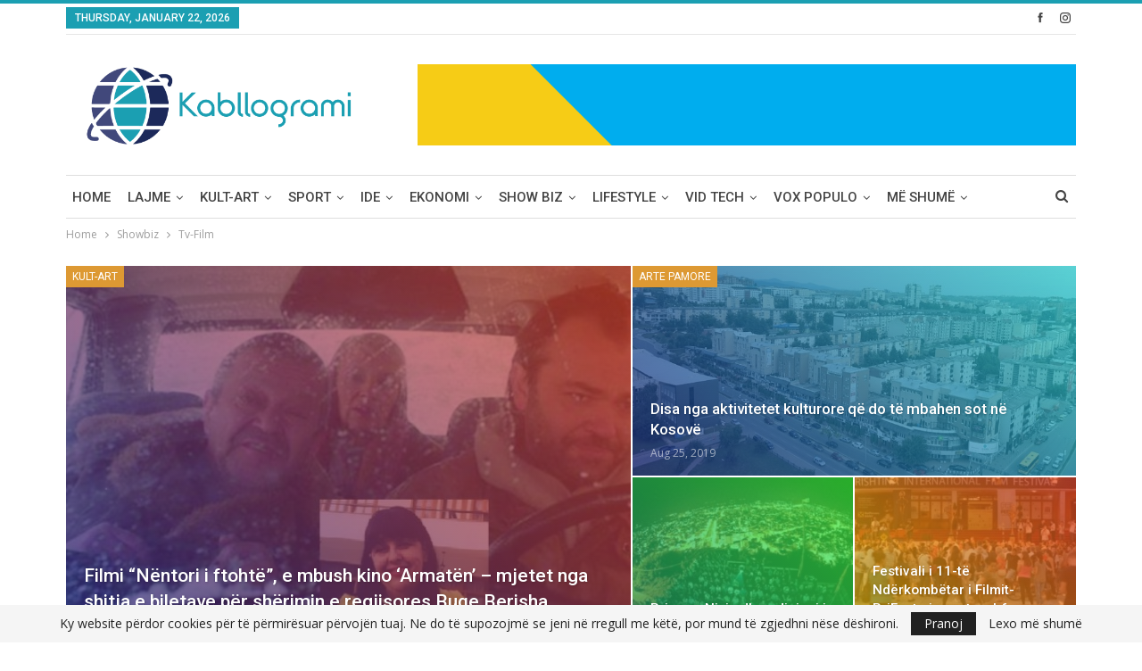

--- FILE ---
content_type: text/html; charset=UTF-8
request_url: https://www.kabllogrami.com/category/showbiz/sh-tv-film/
body_size: 28201
content:
	<!DOCTYPE html>
		<!--[if IE 8]>
	<html class="ie ie8" dir="ltr" lang="en-US" prefix="og: https://ogp.me/ns#"> <![endif]-->
	<!--[if IE 9]>
	<html class="ie ie9" dir="ltr" lang="en-US" prefix="og: https://ogp.me/ns#"> <![endif]-->
	<!--[if gt IE 9]><!-->
<html dir="ltr" lang="en-US" prefix="og: https://ogp.me/ns#"> <!--<![endif]-->
	<head>
				<meta charset="UTF-8">
		<meta http-equiv="X-UA-Compatible" content="IE=edge">
		<meta name="viewport" content="width=device-width, initial-scale=1.0">
		<link rel="pingback" href="https://www.kabllogrami.com/xmlrpc.php"/>

		<title>Tv-Film - Kabllogrami</title>
	<style>img:is([sizes="auto" i], [sizes^="auto," i]) { contain-intrinsic-size: 3000px 1500px }</style>
	
		<!-- All in One SEO 4.8.8 - aioseo.com -->
	<meta name="robots" content="max-image-preview:large" />
	<link rel="canonical" href="https://www.kabllogrami.com/category/showbiz/sh-tv-film/" />
	<link rel="next" href="https://www.kabllogrami.com/category/showbiz/sh-tv-film/page/2/" />
	<meta name="generator" content="All in One SEO (AIOSEO) 4.8.8" />
		<script type="application/ld+json" class="aioseo-schema">
			{"@context":"https:\/\/schema.org","@graph":[{"@type":"BreadcrumbList","@id":"https:\/\/www.kabllogrami.com\/category\/showbiz\/sh-tv-film\/#breadcrumblist","itemListElement":[{"@type":"ListItem","@id":"https:\/\/www.kabllogrami.com#listItem","position":1,"name":"Home","item":"https:\/\/www.kabllogrami.com","nextItem":{"@type":"ListItem","@id":"https:\/\/www.kabllogrami.com\/category\/showbiz\/#listItem","name":"Showbiz"}},{"@type":"ListItem","@id":"https:\/\/www.kabllogrami.com\/category\/showbiz\/#listItem","position":2,"name":"Showbiz","item":"https:\/\/www.kabllogrami.com\/category\/showbiz\/","nextItem":{"@type":"ListItem","@id":"https:\/\/www.kabllogrami.com\/category\/showbiz\/sh-tv-film\/#listItem","name":"Tv-Film"},"previousItem":{"@type":"ListItem","@id":"https:\/\/www.kabllogrami.com#listItem","name":"Home"}},{"@type":"ListItem","@id":"https:\/\/www.kabllogrami.com\/category\/showbiz\/sh-tv-film\/#listItem","position":3,"name":"Tv-Film","previousItem":{"@type":"ListItem","@id":"https:\/\/www.kabllogrami.com\/category\/showbiz\/#listItem","name":"Showbiz"}}]},{"@type":"CollectionPage","@id":"https:\/\/www.kabllogrami.com\/category\/showbiz\/sh-tv-film\/#collectionpage","url":"https:\/\/www.kabllogrami.com\/category\/showbiz\/sh-tv-film\/","name":"Tv-Film - Kabllogrami","inLanguage":"en-US","isPartOf":{"@id":"https:\/\/www.kabllogrami.com\/#website"},"breadcrumb":{"@id":"https:\/\/www.kabllogrami.com\/category\/showbiz\/sh-tv-film\/#breadcrumblist"}},{"@type":"Organization","@id":"https:\/\/www.kabllogrami.com\/#organization","name":"Kabllogrami","description":"Portal, Medial, Informativ e Kulturor","url":"https:\/\/www.kabllogrami.com\/"},{"@type":"WebSite","@id":"https:\/\/www.kabllogrami.com\/#website","url":"https:\/\/www.kabllogrami.com\/","name":"Kabllogrami","description":"Portal, Medial, Informativ e Kulturor","inLanguage":"en-US","publisher":{"@id":"https:\/\/www.kabllogrami.com\/#organization"}}]}
		</script>
		<!-- All in One SEO -->

<!-- Jetpack Site Verification Tags -->
<meta name="google-site-verification" content="gMEQOBUo0aeGWbxguZ1WOp5S5FXLTl9ZaApht6IPdM8" />

<!-- Better Open Graph, Schema.org & Twitter Integration -->
<meta property="og:locale" content="en_us"/>
<meta property="og:site_name" content="Kabllogrami"/>
<meta property="og:url" content="https://www.kabllogrami.com/category/showbiz/sh-tv-film/"/>
<meta property="og:title" content="Archives"/>
<meta property="og:description" content="Portal, Medial, Informativ e Kulturor"/>
<meta property="og:type" content="website"/>
<meta name="twitter:card" content="summary"/>
<meta name="twitter:url" content="https://www.kabllogrami.com/category/showbiz/sh-tv-film/"/>
<meta name="twitter:title" content="Archives"/>
<meta name="twitter:description" content="Portal, Medial, Informativ e Kulturor"/>
<!-- / Better Open Graph, Schema.org & Twitter Integration. -->
<link rel='dns-prefetch' href='//secure.gravatar.com' />
<link rel='dns-prefetch' href='//stats.wp.com' />
<link rel='dns-prefetch' href='//maxcdn.bootstrapcdn.com' />
<link rel='dns-prefetch' href='//fonts.googleapis.com' />
<link rel='dns-prefetch' href='//v0.wordpress.com' />
<link rel='dns-prefetch' href='//widgets.wp.com' />
<link rel='dns-prefetch' href='//s0.wp.com' />
<link rel='dns-prefetch' href='//0.gravatar.com' />
<link rel='dns-prefetch' href='//1.gravatar.com' />
<link rel='dns-prefetch' href='//2.gravatar.com' />
<link rel="alternate" type="application/rss+xml" title="Kabllogrami &raquo; Feed" href="https://www.kabllogrami.com/feed/" />
<link rel="alternate" type="application/rss+xml" title="Kabllogrami &raquo; Comments Feed" href="https://www.kabllogrami.com/comments/feed/" />
<link rel="alternate" type="application/rss+xml" title="Kabllogrami &raquo; Tv-Film Category Feed" href="https://www.kabllogrami.com/category/showbiz/sh-tv-film/feed/" />
<script type="text/javascript">
/* <![CDATA[ */
window._wpemojiSettings = {"baseUrl":"https:\/\/s.w.org\/images\/core\/emoji\/16.0.1\/72x72\/","ext":".png","svgUrl":"https:\/\/s.w.org\/images\/core\/emoji\/16.0.1\/svg\/","svgExt":".svg","source":{"concatemoji":"https:\/\/www.kabllogrami.com\/wp-includes\/js\/wp-emoji-release.min.js?ver=6.8.3"}};
/*! This file is auto-generated */
!function(s,n){var o,i,e;function c(e){try{var t={supportTests:e,timestamp:(new Date).valueOf()};sessionStorage.setItem(o,JSON.stringify(t))}catch(e){}}function p(e,t,n){e.clearRect(0,0,e.canvas.width,e.canvas.height),e.fillText(t,0,0);var t=new Uint32Array(e.getImageData(0,0,e.canvas.width,e.canvas.height).data),a=(e.clearRect(0,0,e.canvas.width,e.canvas.height),e.fillText(n,0,0),new Uint32Array(e.getImageData(0,0,e.canvas.width,e.canvas.height).data));return t.every(function(e,t){return e===a[t]})}function u(e,t){e.clearRect(0,0,e.canvas.width,e.canvas.height),e.fillText(t,0,0);for(var n=e.getImageData(16,16,1,1),a=0;a<n.data.length;a++)if(0!==n.data[a])return!1;return!0}function f(e,t,n,a){switch(t){case"flag":return n(e,"\ud83c\udff3\ufe0f\u200d\u26a7\ufe0f","\ud83c\udff3\ufe0f\u200b\u26a7\ufe0f")?!1:!n(e,"\ud83c\udde8\ud83c\uddf6","\ud83c\udde8\u200b\ud83c\uddf6")&&!n(e,"\ud83c\udff4\udb40\udc67\udb40\udc62\udb40\udc65\udb40\udc6e\udb40\udc67\udb40\udc7f","\ud83c\udff4\u200b\udb40\udc67\u200b\udb40\udc62\u200b\udb40\udc65\u200b\udb40\udc6e\u200b\udb40\udc67\u200b\udb40\udc7f");case"emoji":return!a(e,"\ud83e\udedf")}return!1}function g(e,t,n,a){var r="undefined"!=typeof WorkerGlobalScope&&self instanceof WorkerGlobalScope?new OffscreenCanvas(300,150):s.createElement("canvas"),o=r.getContext("2d",{willReadFrequently:!0}),i=(o.textBaseline="top",o.font="600 32px Arial",{});return e.forEach(function(e){i[e]=t(o,e,n,a)}),i}function t(e){var t=s.createElement("script");t.src=e,t.defer=!0,s.head.appendChild(t)}"undefined"!=typeof Promise&&(o="wpEmojiSettingsSupports",i=["flag","emoji"],n.supports={everything:!0,everythingExceptFlag:!0},e=new Promise(function(e){s.addEventListener("DOMContentLoaded",e,{once:!0})}),new Promise(function(t){var n=function(){try{var e=JSON.parse(sessionStorage.getItem(o));if("object"==typeof e&&"number"==typeof e.timestamp&&(new Date).valueOf()<e.timestamp+604800&&"object"==typeof e.supportTests)return e.supportTests}catch(e){}return null}();if(!n){if("undefined"!=typeof Worker&&"undefined"!=typeof OffscreenCanvas&&"undefined"!=typeof URL&&URL.createObjectURL&&"undefined"!=typeof Blob)try{var e="postMessage("+g.toString()+"("+[JSON.stringify(i),f.toString(),p.toString(),u.toString()].join(",")+"));",a=new Blob([e],{type:"text/javascript"}),r=new Worker(URL.createObjectURL(a),{name:"wpTestEmojiSupports"});return void(r.onmessage=function(e){c(n=e.data),r.terminate(),t(n)})}catch(e){}c(n=g(i,f,p,u))}t(n)}).then(function(e){for(var t in e)n.supports[t]=e[t],n.supports.everything=n.supports.everything&&n.supports[t],"flag"!==t&&(n.supports.everythingExceptFlag=n.supports.everythingExceptFlag&&n.supports[t]);n.supports.everythingExceptFlag=n.supports.everythingExceptFlag&&!n.supports.flag,n.DOMReady=!1,n.readyCallback=function(){n.DOMReady=!0}}).then(function(){return e}).then(function(){var e;n.supports.everything||(n.readyCallback(),(e=n.source||{}).concatemoji?t(e.concatemoji):e.wpemoji&&e.twemoji&&(t(e.twemoji),t(e.wpemoji)))}))}((window,document),window._wpemojiSettings);
/* ]]> */
</script>
<style id='wp-emoji-styles-inline-css' type='text/css'>

	img.wp-smiley, img.emoji {
		display: inline !important;
		border: none !important;
		box-shadow: none !important;
		height: 1em !important;
		width: 1em !important;
		margin: 0 0.07em !important;
		vertical-align: -0.1em !important;
		background: none !important;
		padding: 0 !important;
	}
</style>
<link rel='stylesheet' id='wp-block-library-css' href='https://www.kabllogrami.com/wp-includes/css/dist/block-library/style.min.css?ver=6.8.3' type='text/css' media='all' />
<style id='classic-theme-styles-inline-css' type='text/css'>
/*! This file is auto-generated */
.wp-block-button__link{color:#fff;background-color:#32373c;border-radius:9999px;box-shadow:none;text-decoration:none;padding:calc(.667em + 2px) calc(1.333em + 2px);font-size:1.125em}.wp-block-file__button{background:#32373c;color:#fff;text-decoration:none}
</style>
<link rel='stylesheet' id='mediaelement-css' href='https://www.kabllogrami.com/wp-includes/js/mediaelement/mediaelementplayer-legacy.min.css?ver=4.2.17' type='text/css' media='all' />
<link rel='stylesheet' id='wp-mediaelement-css' href='https://www.kabllogrami.com/wp-includes/js/mediaelement/wp-mediaelement.min.css?ver=6.8.3' type='text/css' media='all' />
<style id='jetpack-sharing-buttons-style-inline-css' type='text/css'>
.jetpack-sharing-buttons__services-list{display:flex;flex-direction:row;flex-wrap:wrap;gap:0;list-style-type:none;margin:5px;padding:0}.jetpack-sharing-buttons__services-list.has-small-icon-size{font-size:12px}.jetpack-sharing-buttons__services-list.has-normal-icon-size{font-size:16px}.jetpack-sharing-buttons__services-list.has-large-icon-size{font-size:24px}.jetpack-sharing-buttons__services-list.has-huge-icon-size{font-size:36px}@media print{.jetpack-sharing-buttons__services-list{display:none!important}}.editor-styles-wrapper .wp-block-jetpack-sharing-buttons{gap:0;padding-inline-start:0}ul.jetpack-sharing-buttons__services-list.has-background{padding:1.25em 2.375em}
</style>
<style id='global-styles-inline-css' type='text/css'>
:root{--wp--preset--aspect-ratio--square: 1;--wp--preset--aspect-ratio--4-3: 4/3;--wp--preset--aspect-ratio--3-4: 3/4;--wp--preset--aspect-ratio--3-2: 3/2;--wp--preset--aspect-ratio--2-3: 2/3;--wp--preset--aspect-ratio--16-9: 16/9;--wp--preset--aspect-ratio--9-16: 9/16;--wp--preset--color--black: #000000;--wp--preset--color--cyan-bluish-gray: #abb8c3;--wp--preset--color--white: #ffffff;--wp--preset--color--pale-pink: #f78da7;--wp--preset--color--vivid-red: #cf2e2e;--wp--preset--color--luminous-vivid-orange: #ff6900;--wp--preset--color--luminous-vivid-amber: #fcb900;--wp--preset--color--light-green-cyan: #7bdcb5;--wp--preset--color--vivid-green-cyan: #00d084;--wp--preset--color--pale-cyan-blue: #8ed1fc;--wp--preset--color--vivid-cyan-blue: #0693e3;--wp--preset--color--vivid-purple: #9b51e0;--wp--preset--gradient--vivid-cyan-blue-to-vivid-purple: linear-gradient(135deg,rgba(6,147,227,1) 0%,rgb(155,81,224) 100%);--wp--preset--gradient--light-green-cyan-to-vivid-green-cyan: linear-gradient(135deg,rgb(122,220,180) 0%,rgb(0,208,130) 100%);--wp--preset--gradient--luminous-vivid-amber-to-luminous-vivid-orange: linear-gradient(135deg,rgba(252,185,0,1) 0%,rgba(255,105,0,1) 100%);--wp--preset--gradient--luminous-vivid-orange-to-vivid-red: linear-gradient(135deg,rgba(255,105,0,1) 0%,rgb(207,46,46) 100%);--wp--preset--gradient--very-light-gray-to-cyan-bluish-gray: linear-gradient(135deg,rgb(238,238,238) 0%,rgb(169,184,195) 100%);--wp--preset--gradient--cool-to-warm-spectrum: linear-gradient(135deg,rgb(74,234,220) 0%,rgb(151,120,209) 20%,rgb(207,42,186) 40%,rgb(238,44,130) 60%,rgb(251,105,98) 80%,rgb(254,248,76) 100%);--wp--preset--gradient--blush-light-purple: linear-gradient(135deg,rgb(255,206,236) 0%,rgb(152,150,240) 100%);--wp--preset--gradient--blush-bordeaux: linear-gradient(135deg,rgb(254,205,165) 0%,rgb(254,45,45) 50%,rgb(107,0,62) 100%);--wp--preset--gradient--luminous-dusk: linear-gradient(135deg,rgb(255,203,112) 0%,rgb(199,81,192) 50%,rgb(65,88,208) 100%);--wp--preset--gradient--pale-ocean: linear-gradient(135deg,rgb(255,245,203) 0%,rgb(182,227,212) 50%,rgb(51,167,181) 100%);--wp--preset--gradient--electric-grass: linear-gradient(135deg,rgb(202,248,128) 0%,rgb(113,206,126) 100%);--wp--preset--gradient--midnight: linear-gradient(135deg,rgb(2,3,129) 0%,rgb(40,116,252) 100%);--wp--preset--font-size--small: 13px;--wp--preset--font-size--medium: 20px;--wp--preset--font-size--large: 36px;--wp--preset--font-size--x-large: 42px;--wp--preset--spacing--20: 0.44rem;--wp--preset--spacing--30: 0.67rem;--wp--preset--spacing--40: 1rem;--wp--preset--spacing--50: 1.5rem;--wp--preset--spacing--60: 2.25rem;--wp--preset--spacing--70: 3.38rem;--wp--preset--spacing--80: 5.06rem;--wp--preset--shadow--natural: 6px 6px 9px rgba(0, 0, 0, 0.2);--wp--preset--shadow--deep: 12px 12px 50px rgba(0, 0, 0, 0.4);--wp--preset--shadow--sharp: 6px 6px 0px rgba(0, 0, 0, 0.2);--wp--preset--shadow--outlined: 6px 6px 0px -3px rgba(255, 255, 255, 1), 6px 6px rgba(0, 0, 0, 1);--wp--preset--shadow--crisp: 6px 6px 0px rgba(0, 0, 0, 1);}:where(.is-layout-flex){gap: 0.5em;}:where(.is-layout-grid){gap: 0.5em;}body .is-layout-flex{display: flex;}.is-layout-flex{flex-wrap: wrap;align-items: center;}.is-layout-flex > :is(*, div){margin: 0;}body .is-layout-grid{display: grid;}.is-layout-grid > :is(*, div){margin: 0;}:where(.wp-block-columns.is-layout-flex){gap: 2em;}:where(.wp-block-columns.is-layout-grid){gap: 2em;}:where(.wp-block-post-template.is-layout-flex){gap: 1.25em;}:where(.wp-block-post-template.is-layout-grid){gap: 1.25em;}.has-black-color{color: var(--wp--preset--color--black) !important;}.has-cyan-bluish-gray-color{color: var(--wp--preset--color--cyan-bluish-gray) !important;}.has-white-color{color: var(--wp--preset--color--white) !important;}.has-pale-pink-color{color: var(--wp--preset--color--pale-pink) !important;}.has-vivid-red-color{color: var(--wp--preset--color--vivid-red) !important;}.has-luminous-vivid-orange-color{color: var(--wp--preset--color--luminous-vivid-orange) !important;}.has-luminous-vivid-amber-color{color: var(--wp--preset--color--luminous-vivid-amber) !important;}.has-light-green-cyan-color{color: var(--wp--preset--color--light-green-cyan) !important;}.has-vivid-green-cyan-color{color: var(--wp--preset--color--vivid-green-cyan) !important;}.has-pale-cyan-blue-color{color: var(--wp--preset--color--pale-cyan-blue) !important;}.has-vivid-cyan-blue-color{color: var(--wp--preset--color--vivid-cyan-blue) !important;}.has-vivid-purple-color{color: var(--wp--preset--color--vivid-purple) !important;}.has-black-background-color{background-color: var(--wp--preset--color--black) !important;}.has-cyan-bluish-gray-background-color{background-color: var(--wp--preset--color--cyan-bluish-gray) !important;}.has-white-background-color{background-color: var(--wp--preset--color--white) !important;}.has-pale-pink-background-color{background-color: var(--wp--preset--color--pale-pink) !important;}.has-vivid-red-background-color{background-color: var(--wp--preset--color--vivid-red) !important;}.has-luminous-vivid-orange-background-color{background-color: var(--wp--preset--color--luminous-vivid-orange) !important;}.has-luminous-vivid-amber-background-color{background-color: var(--wp--preset--color--luminous-vivid-amber) !important;}.has-light-green-cyan-background-color{background-color: var(--wp--preset--color--light-green-cyan) !important;}.has-vivid-green-cyan-background-color{background-color: var(--wp--preset--color--vivid-green-cyan) !important;}.has-pale-cyan-blue-background-color{background-color: var(--wp--preset--color--pale-cyan-blue) !important;}.has-vivid-cyan-blue-background-color{background-color: var(--wp--preset--color--vivid-cyan-blue) !important;}.has-vivid-purple-background-color{background-color: var(--wp--preset--color--vivid-purple) !important;}.has-black-border-color{border-color: var(--wp--preset--color--black) !important;}.has-cyan-bluish-gray-border-color{border-color: var(--wp--preset--color--cyan-bluish-gray) !important;}.has-white-border-color{border-color: var(--wp--preset--color--white) !important;}.has-pale-pink-border-color{border-color: var(--wp--preset--color--pale-pink) !important;}.has-vivid-red-border-color{border-color: var(--wp--preset--color--vivid-red) !important;}.has-luminous-vivid-orange-border-color{border-color: var(--wp--preset--color--luminous-vivid-orange) !important;}.has-luminous-vivid-amber-border-color{border-color: var(--wp--preset--color--luminous-vivid-amber) !important;}.has-light-green-cyan-border-color{border-color: var(--wp--preset--color--light-green-cyan) !important;}.has-vivid-green-cyan-border-color{border-color: var(--wp--preset--color--vivid-green-cyan) !important;}.has-pale-cyan-blue-border-color{border-color: var(--wp--preset--color--pale-cyan-blue) !important;}.has-vivid-cyan-blue-border-color{border-color: var(--wp--preset--color--vivid-cyan-blue) !important;}.has-vivid-purple-border-color{border-color: var(--wp--preset--color--vivid-purple) !important;}.has-vivid-cyan-blue-to-vivid-purple-gradient-background{background: var(--wp--preset--gradient--vivid-cyan-blue-to-vivid-purple) !important;}.has-light-green-cyan-to-vivid-green-cyan-gradient-background{background: var(--wp--preset--gradient--light-green-cyan-to-vivid-green-cyan) !important;}.has-luminous-vivid-amber-to-luminous-vivid-orange-gradient-background{background: var(--wp--preset--gradient--luminous-vivid-amber-to-luminous-vivid-orange) !important;}.has-luminous-vivid-orange-to-vivid-red-gradient-background{background: var(--wp--preset--gradient--luminous-vivid-orange-to-vivid-red) !important;}.has-very-light-gray-to-cyan-bluish-gray-gradient-background{background: var(--wp--preset--gradient--very-light-gray-to-cyan-bluish-gray) !important;}.has-cool-to-warm-spectrum-gradient-background{background: var(--wp--preset--gradient--cool-to-warm-spectrum) !important;}.has-blush-light-purple-gradient-background{background: var(--wp--preset--gradient--blush-light-purple) !important;}.has-blush-bordeaux-gradient-background{background: var(--wp--preset--gradient--blush-bordeaux) !important;}.has-luminous-dusk-gradient-background{background: var(--wp--preset--gradient--luminous-dusk) !important;}.has-pale-ocean-gradient-background{background: var(--wp--preset--gradient--pale-ocean) !important;}.has-electric-grass-gradient-background{background: var(--wp--preset--gradient--electric-grass) !important;}.has-midnight-gradient-background{background: var(--wp--preset--gradient--midnight) !important;}.has-small-font-size{font-size: var(--wp--preset--font-size--small) !important;}.has-medium-font-size{font-size: var(--wp--preset--font-size--medium) !important;}.has-large-font-size{font-size: var(--wp--preset--font-size--large) !important;}.has-x-large-font-size{font-size: var(--wp--preset--font-size--x-large) !important;}
:where(.wp-block-post-template.is-layout-flex){gap: 1.25em;}:where(.wp-block-post-template.is-layout-grid){gap: 1.25em;}
:where(.wp-block-columns.is-layout-flex){gap: 2em;}:where(.wp-block-columns.is-layout-grid){gap: 2em;}
:root :where(.wp-block-pullquote){font-size: 1.5em;line-height: 1.6;}
</style>
<link rel='stylesheet' id='bbp-default-css' href='https://www.kabllogrami.com/wp-content/themes/Kabllogrami/css/bbpress.min.css?ver=2.6.4' type='text/css' media='all' />
<link rel='stylesheet' id='contact-form-7-css' href='https://www.kabllogrami.com/wp-content/plugins/contact-form-7/includes/css/styles.css?ver=5.0.5' type='text/css' media='all' />
<link rel='stylesheet' id='sfwa_cdn_fontawesome-css' href='https://maxcdn.bootstrapcdn.com/font-awesome/4.7.0/css/font-awesome.min.css?ver=2.0.8' type='text/css' media='all' />
<link rel='stylesheet' id='sfwa_style-css' href='https://www.kabllogrami.com/wp-content/plugins/podamibe-simple-footer-widget-area/assets/css/sfwa.css?ver=2.0.8' type='text/css' media='all' />
<link rel='stylesheet' id='wsl-widget-css' href='https://www.kabllogrami.com/wp-content/plugins/wordpress-social-login/assets/css/style.css?ver=6.8.3' type='text/css' media='all' />
<link rel='stylesheet' id='jetpack_likes-css' href='https://www.kabllogrami.com/wp-content/plugins/jetpack/modules/likes/style.css?ver=15.1.1' type='text/css' media='all' />
<link rel='stylesheet' id='better-framework-main-fonts-css' href='https://fonts.googleapis.com/css?family=Open+Sans:400,600%7CRoboto:400,500,400italic' type='text/css' media='all' />
<script type="text/javascript" src="https://www.kabllogrami.com/wp-includes/js/jquery/jquery.min.js?ver=3.7.1" id="jquery-core-js"></script>
<script type="text/javascript" src="https://www.kabllogrami.com/wp-includes/js/jquery/jquery-migrate.min.js?ver=3.4.1" id="jquery-migrate-js"></script>
<!--[if lt IE 9]>
<script type="text/javascript" src="https://www.kabllogrami.com/wp-content/themes/Kabllogrami/includes/libs/better-framework/assets/js/html5shiv.min.js?ver=3.8.0" id="bf-html5shiv-js"></script>
<![endif]-->
<!--[if lt IE 9]>
<script type="text/javascript" src="https://www.kabllogrami.com/wp-content/themes/Kabllogrami/includes/libs/better-framework/assets/js/respond.min.js?ver=3.8.0" id="bf-respond-js"></script>
<![endif]-->
<link rel="https://api.w.org/" href="https://www.kabllogrami.com/wp-json/" /><link rel="alternate" title="JSON" type="application/json" href="https://www.kabllogrami.com/wp-json/wp/v2/categories/89" /><link rel="EditURI" type="application/rsd+xml" title="RSD" href="https://www.kabllogrami.com/xmlrpc.php?rsd" />
<meta name="generator" content="WordPress 6.8.3" />
			<link rel="amphtml" href="https://www.kabllogrami.com/amp/category/showbiz/sh-tv-film//"/>
						<meta property="fb:pages" content="1867763803278717" />
				<style>img#wpstats{display:none}</style>
		<meta name="generator" content="Powered by WPBakery Page Builder - drag and drop page builder for WordPress."/>
<!--[if lte IE 9]><link rel="stylesheet" type="text/css" href="https://www.kabllogrami.com/wp-content/plugins/js_composer/assets/css/vc_lte_ie9.min.css" media="screen"><![endif]-->      <meta name="onesignal" content="wordpress-plugin"/>
            <script>

      window.OneSignal = window.OneSignal || [];

      OneSignal.push( function() {
        OneSignal.SERVICE_WORKER_UPDATER_PATH = "OneSignalSDKUpdaterWorker.js.php";
        OneSignal.SERVICE_WORKER_PATH = "OneSignalSDKWorker.js.php";
        OneSignal.SERVICE_WORKER_PARAM = { scope: '/' };

        OneSignal.setDefaultNotificationUrl("https://www.kabllogrami.com");
        var oneSignal_options = {};
        window._oneSignalInitOptions = oneSignal_options;

        oneSignal_options['wordpress'] = true;
oneSignal_options['appId'] = '';
oneSignal_options['httpPermissionRequest'] = { };
oneSignal_options['httpPermissionRequest']['enable'] = true;
oneSignal_options['welcomeNotification'] = { };
oneSignal_options['welcomeNotification']['title'] = "";
oneSignal_options['welcomeNotification']['message'] = "";
oneSignal_options['path'] = "https://www.kabllogrami.com/wp-content/plugins/onesignal-free-web-push-notifications/sdk_files/";
oneSignal_options['promptOptions'] = { };
oneSignal_options['notifyButton'] = { };
oneSignal_options['notifyButton']['enable'] = true;
oneSignal_options['notifyButton']['position'] = 'bottom-right';
oneSignal_options['notifyButton']['theme'] = 'default';
oneSignal_options['notifyButton']['size'] = 'medium';
oneSignal_options['notifyButton']['showCredit'] = true;
oneSignal_options['notifyButton']['text'] = {};
                OneSignal.init(window._oneSignalInitOptions);
                      });

      function documentInitOneSignal() {
        var oneSignal_elements = document.getElementsByClassName("OneSignal-prompt");

        var oneSignalLinkClickHandler = function(event) { OneSignal.push(['registerForPushNotifications']); event.preventDefault(); };        for(var i = 0; i < oneSignal_elements.length; i++)
          oneSignal_elements[i].addEventListener('click', oneSignalLinkClickHandler, false);
      }

      if (document.readyState === 'complete') {
           documentInitOneSignal();
      }
      else {
           window.addEventListener("load", function(event){
               documentInitOneSignal();
          });
      }
    </script>
<script type="application/ld+json">{
    "@context": "http:\/\/schema.org\/",
    "@type": "organization",
    "@id": "#organization",
    "logo": {
        "@type": "ImageObject",
        "url": "https:\/\/www.kabllogrami.com\/wp-content\/uploads\/2018\/11\/45665822_1965397426841246_3878912774654394368_n-1.png"
    },
    "url": "https:\/\/www.kabllogrami.com\/",
    "name": "Kabllogrami",
    "description": "Portal, Medial, Informativ e Kulturor"
}</script>
<script type="application/ld+json">{
    "@context": "http:\/\/schema.org\/",
    "@type": "WebSite",
    "name": "Kabllogrami",
    "alternateName": "Portal, Medial, Informativ e Kulturor",
    "url": "https:\/\/www.kabllogrami.com\/"
}</script>
<link rel='stylesheet' id='better-playlist' href='https://www.kabllogrami.com/wp-content/plugins/better-playlist/css/better-playlist.min.css' type='text/css' media='all' />
<link rel='stylesheet' id='bs-icons' href='https://www.kabllogrami.com/wp-content/themes/Kabllogrami/includes/libs/better-framework/assets/css/bs-icons.css' type='text/css' media='all' />
<link rel='stylesheet' id='better-social-counter' href='https://www.kabllogrami.com/wp-content/plugins/better-social-counter/css/style.min.css' type='text/css' media='all' />
<link rel='stylesheet' id='bf-slick' href='https://www.kabllogrami.com/wp-content/themes/Kabllogrami/includes/libs/better-framework/assets/css/slick.min.css' type='text/css' media='all' />
<link rel='stylesheet' id='better-bam' href='https://www.kabllogrami.com/wp-content/plugins/better-adsmanager/css/bam.min.css' type='text/css' media='all' />
<link rel='stylesheet' id='br-numbers' href='https://fonts.googleapis.com/css?family=Oswald&text=0123456789./\%' type='text/css' media='all' />
<link rel='stylesheet' id='better-reviews' href='https://www.kabllogrami.com/wp-content/plugins/better-reviews/css/better-reviews.min.css' type='text/css' media='all' />
<link rel='stylesheet' id='blockquote-pack-pro' href='https://www.kabllogrami.com/wp-content/plugins/blockquote-pack-pro/css/blockquote-pack.min.css' type='text/css' media='all' />
<link rel='stylesheet' id='financial-pack-pro' href='https://www.kabllogrami.com/wp-content/plugins/financial-pack-pro/css/financial-pack.min.css' type='text/css' media='all' />
<link rel='stylesheet' id='newsletter-pack' href='https://www.kabllogrami.com/wp-content/plugins/newsletter-pack-pro/css/newsletter-pack.min.css' type='text/css' media='all' />
<link rel='stylesheet' id='smart-lists-pack-pro' href='https://www.kabllogrami.com/wp-content/plugins/smart-lists-pack-pro/css/smart-lists-pack.min.css' type='text/css' media='all' />
<link rel='stylesheet' id='pretty-photo' href='https://www.kabllogrami.com/wp-content/themes/Kabllogrami/includes/libs/better-framework/assets/css/pretty-photo.min.css' type='text/css' media='all' />
<link rel='stylesheet' id='theme-libs' href='https://www.kabllogrami.com/wp-content/themes/Kabllogrami/css/theme-libs.min.css' type='text/css' media='all' />
<link rel='stylesheet' id='fontawesome' href='https://www.kabllogrami.com/wp-content/themes/Kabllogrami/includes/libs/better-framework/assets/css/font-awesome.min.css' type='text/css' media='all' />
<link rel='stylesheet' id='publisher' href='https://www.kabllogrami.com/wp-content/themes/Kabllogrami/style-6.1.0.min.css' type='text/css' media='all' />
<link rel='stylesheet' id='publisher-theme-pure-magazine' href='https://www.kabllogrami.com/wp-content/themes/Kabllogrami/includes/styles/pure-magazine/style.min.css' type='text/css' media='all' />
<link rel='stylesheet' id='6.1.0-1590010792' href='https://www.kabllogrami.com/wp-content/bs-booster-cache/ed57ae691677ac66074655fafd0cb398.css' type='text/css' media='all' />
<style type="text/css" id="sfwarea-plugins-css"></style><link rel="icon" href="https://www.kabllogrami.com/wp-content/uploads/2018/11/cropped-45665822_1965397426841246_3878912774654394368_n-1-32x32.png" sizes="32x32" />
<link rel="icon" href="https://www.kabllogrami.com/wp-content/uploads/2018/11/cropped-45665822_1965397426841246_3878912774654394368_n-1-192x192.png" sizes="192x192" />
<link rel="apple-touch-icon" href="https://www.kabllogrami.com/wp-content/uploads/2018/11/cropped-45665822_1965397426841246_3878912774654394368_n-1-180x180.png" />
<meta name="msapplication-TileImage" content="https://www.kabllogrami.com/wp-content/uploads/2018/11/cropped-45665822_1965397426841246_3878912774654394368_n-1-270x270.png" />

<!-- BetterFramework Head Inline CSS -->
<style>
.listing-mg-5-item-big .content-container {
   
    background: #ffffff8a!important;

}
.post-meta .post-author-a i.post-author.author {
    display: none !important;
}
/* responsive phone */ @media(max-width: 767px){.bs-slider-1-item .title {
    font-family: 'Roboto';
    font-weight: 500;
    line-height: 25px;
    font-size: 15px;
    text-align: inherit;
    text-transform: none;
}
.bs-slider-1-item .title {
    font-family: 'Roboto';
    font-weight: 500;
    line-height: 25px !important;
    font-size: 15px !important;
    text-align: inherit;
    text-transform: none;
}

.bs-slider-1 .bs-slider-1-item .title a{
    font-size:100% !important;
}}

</style>
<!-- /BetterFramework Head Inline CSS-->
		<style type="text/css" id="wp-custom-css">
			.main-menu>li>a{
	padding:0 7px !important;
}
.sidebar-col .col-inside .bsac * svg{
	display:none !important;
}
.term-badge {
	 pointer-events: none !important;  
    cursor: default !important;
}
.section-heading a{
	pointer-events: none !important;  
    cursor: default !important;
}
.content-container .title a{
	text-transform:initial !important;
}
#top-navigation li a{
	display:none;
}

.footer-widgets {
    padding: 0px 0 35px;
    border-top: 1px solid #b3b3b3;
    margin-top: 50px;
}

.opinione * a.img-cont.b-loaded {
    border-radius: 50%;
    height: 100px;
    width: 100px;
    margin: 0 auto;
}
.listing-modern-grid.slider-overlay-simple-gr .listing-mg-item .img-cont:after {
	display:none;
}
.opinione * h2.title a{
	color:black;
}
.opinione * .term-badge a, .bscb-69621.bscb-69621 .bs-pagination-wrapper .bs-loading > div{
	display: none;
}		</style>
		<noscript><style type="text/css"> .wpb_animate_when_almost_visible { opacity: 1; }</style></noscript>	</head>

<body data-rsssl=1 class="archive category category-sh-tv-film category-89 wp-theme-Kabllogrami active-light-box active-top-line ltr close-rh page-layout-2-col-right full-width active-sticky-sidebar main-menu-sticky-smart active-ajax-search single-prim-cat-89 single-cat-89  bs-hide-ha wpb-js-composer js-comp-ver-5.4.7 vc_responsive bs-ll-a" dir="ltr">
		<div class="main-wrap content-main-wrap">
			<header id="header" class="site-header header-style-2 boxed" itemscope="itemscope" itemtype="https://schema.org/WPHeader">

		<section class="topbar topbar-style-1 hidden-xs hidden-xs">
	<div class="content-wrap">
		<div class="container">
			<div class="topbar-inner clearfix">

									<div class="section-links">
								<div  class="  better-studio-shortcode bsc-clearfix better-social-counter style-button not-colored in-4-col">
						<ul class="social-list bsc-clearfix"><li class="social-item facebook"><a href = "https://www.facebook.com/Kabllogrami-1867763803278717/" target = "_blank" > <i class="item-icon bsfi-facebook" ></i><span class="item-title" > Likes </span> </a> </li> <li class="social-item instagram"><a href = "https://instagram.com/kabllogrami" target = "_blank" > <i class="item-icon bsfi-instagram" ></i><span class="item-title" > Followers </span> </a> </li> 			</ul>
		</div>
							</div>
				
				<div class="section-menu">
						<div id="menu-top" class="menu top-menu-wrapper" role="navigation" itemscope="itemscope" itemtype="https://schema.org/SiteNavigationElement">
		<nav class="top-menu-container">

			<ul id="top-navigation" class="top-menu menu clearfix bsm-pure">
									<li id="topbar-date" class="menu-item menu-item-date">
					<span
						class="topbar-date">Thursday, January 22, 2026</span>
					</li>
								</ul>

		</nav>
	</div>
				</div>
			</div>
		</div>
	</div>
</section>
		<div class="header-inner">
			<div class="content-wrap">
				<div class="container">
					<div class="row">
						<div class="row-height">
							<div class="logo-col col-xs-4">
								<div class="col-inside">
									<div id="site-branding" class="site-branding">
	<p  id="site-title" class="logo h1 img-logo">
	<a href="https://www.kabllogrami.com/" itemprop="url" rel="home">
					<img id="site-logo" src="https://www.kabllogrami.com/wp-content/uploads/2018/11/45665822_1965397426841246_3878912774654394368_n-1.png"
			     alt="Kabllogrami"  data-bsrjs="https://www.kabllogrami.com/wp-content/uploads/2018/11/45665822_1965397426841246_3878912774654394368_n-1.png"  />

			<span class="site-title">Kabllogrami - Portal, Medial, Informativ e Kulturor</span>
				</a>
</p>
</div><!-- .site-branding -->
								</div>
							</div>
															<div class="sidebar-col col-xs-8">
									<div class="col-inside">
										<aside id="sidebar" class="sidebar" role="complementary" itemscope="itemscope" itemtype="https://schema.org/WPSideBar">
											<div class="bsac bsac-clearfix adloc-is-banner adloc-show-desktop adloc-show-tablet-portrait adloc-show-tablet-landscape adloc-show-phone location-header_aside_logo bsac-align-right bsac-column-1"><div id="bsac-46-1434654748" class="bsac-container bsac-type-image " itemscope="" itemtype="https://schema.org/WPAdBlock" data-adid="46" data-type="image"><img class="bsac-image" src="https://www.kabllogrami.com/wp-content/uploads/2018/12/Grafx-Logo-Gif.gif" alt="728&#215;90 Banner" /></div></div>										</aside>
									</div>
								</div>
														</div>
					</div>
				</div>
			</div>
		</div>

		<div id="menu-main" class="menu main-menu-wrapper show-search-item menu-actions-btn-width-1" role="navigation" itemscope="itemscope" itemtype="https://schema.org/SiteNavigationElement">
	<div class="main-menu-inner">
		<div class="content-wrap">
			<div class="container">

				<nav class="main-menu-container">
					<ul id="main-navigation" class="main-menu menu bsm-pure clearfix">
						<li id="menu-item-101" class="menu-item menu-item-type-post_type menu-item-object-page menu-item-home better-anim-fade menu-item-101"><a href="https://www.kabllogrami.com/">Home</a></li>
<li id="menu-item-152" class="menu-item menu-item-type-post_type menu-item-object-page menu-item-has-children better-anim-fade menu-item-152"><a href="https://www.kabllogrami.com/lajme/">Lajme</a>
<ul class="sub-menu">
	<li id="menu-item-456" class="menu-item menu-item-type-post_type menu-item-object-page better-anim-fade menu-item-456"><a href="https://www.kabllogrami.com/lajme/aktuale/">Aktuale</a></li>
	<li id="menu-item-151" class="menu-item menu-item-type-post_type menu-item-object-page better-anim-fade menu-item-151"><a href="https://www.kabllogrami.com/lajme/tokat-ilire/">Tokat Ilire</a></li>
	<li id="menu-item-279" class="menu-item menu-item-type-post_type menu-item-object-page better-anim-fade menu-item-279"><a href="https://www.kabllogrami.com/lajme/mergata/">Mërgata</a></li>
	<li id="menu-item-164" class="menu-item menu-item-type-post_type menu-item-object-page better-anim-fade menu-item-164"><a href="https://www.kabllogrami.com/lajme/rajoni/">Rajoni</a></li>
	<li id="menu-item-163" class="menu-item menu-item-type-post_type menu-item-object-page better-anim-fade menu-item-163"><a href="https://www.kabllogrami.com/lajme/bota/">Bota</a></li>
</ul>
</li>
<li id="menu-item-192" class="menu-item menu-item-type-post_type menu-item-object-page menu-item-has-children better-anim-fade menu-item-192"><a href="https://www.kabllogrami.com/kult-art/">Kult-Art</a>
<ul class="sub-menu">
	<li id="menu-item-196" class="menu-item menu-item-type-post_type menu-item-object-page better-anim-fade menu-item-196"><a href="https://www.kabllogrami.com/kult-art/teater/">Teatër</a></li>
	<li id="menu-item-193" class="menu-item menu-item-type-post_type menu-item-object-page better-anim-fade menu-item-193"><a href="https://www.kabllogrami.com/kult-art/muzike/">Muzikë Klasike</a></li>
	<li id="menu-item-190" class="menu-item menu-item-type-post_type menu-item-object-page better-anim-fade menu-item-190"><a href="https://www.kabllogrami.com/kult-art/balet/">Balet</a></li>
	<li id="menu-item-189" class="menu-item menu-item-type-post_type menu-item-object-page better-anim-fade menu-item-189"><a href="https://www.kabllogrami.com/kult-art/arte-pamore/">Arte Pamore</a></li>
	<li id="menu-item-740" class="menu-item menu-item-type-post_type menu-item-object-page better-anim-fade menu-item-740"><a href="https://www.kabllogrami.com/kult-art/letersi/">Letërsi</a></li>
	<li id="menu-item-191" class="menu-item menu-item-type-post_type menu-item-object-page better-anim-fade menu-item-191"><a href="https://www.kabllogrami.com/kult-art/letersi/">Tjera</a></li>
</ul>
</li>
<li id="menu-item-216" class="menu-item menu-item-type-post_type menu-item-object-page menu-item-has-children better-anim-fade menu-item-216"><a href="https://www.kabllogrami.com/sport/">Sport</a>
<ul class="sub-menu">
	<li id="menu-item-223" class="menu-item menu-item-type-post_type menu-item-object-page better-anim-fade menu-item-223"><a href="https://www.kabllogrami.com/sport/futboll/">Futboll</a></li>
	<li id="menu-item-222" class="menu-item menu-item-type-post_type menu-item-object-page better-anim-fade menu-item-222"><a href="https://www.kabllogrami.com/sport/basketboll/">Basketboll</a></li>
	<li id="menu-item-218" class="menu-item menu-item-type-post_type menu-item-object-page better-anim-fade menu-item-218"><a href="https://www.kabllogrami.com/sport/sporte-luftarake/">Sporte Luftarake</a></li>
	<li id="menu-item-221" class="menu-item menu-item-type-post_type menu-item-object-page better-anim-fade menu-item-221"><a href="https://www.kabllogrami.com/sport/handboll/">Handboll</a></li>
	<li id="menu-item-219" class="menu-item menu-item-type-post_type menu-item-object-page better-anim-fade menu-item-219"><a href="https://www.kabllogrami.com/sport/tenis/">Tenis</a></li>
	<li id="menu-item-217" class="menu-item menu-item-type-post_type menu-item-object-page better-anim-fade menu-item-217"><a href="https://www.kabllogrami.com/sport/tjera/">Tjera</a></li>
</ul>
</li>
<li id="menu-item-463" class="menu-item menu-item-type-post_type menu-item-object-page menu-item-has-children better-anim-fade menu-item-463"><a href="https://www.kabllogrami.com/ide/">Ide</a>
<ul class="sub-menu">
	<li id="menu-item-239" class="menu-item menu-item-type-post_type menu-item-object-page better-anim-fade menu-item-239"><a href="https://www.kabllogrami.com/ide/opinione/">Opinione</a></li>
	<li id="menu-item-241" class="menu-item menu-item-type-post_type menu-item-object-page better-anim-fade menu-item-241"><a href="https://www.kabllogrami.com/ide/analiza/">Analiza</a></li>
	<li id="menu-item-242" class="menu-item menu-item-type-post_type menu-item-object-page better-anim-fade menu-item-242"><a href="https://www.kabllogrami.com/ide/intervista/">Intervista</a></li>
	<li id="menu-item-240" class="menu-item menu-item-type-post_type menu-item-object-page better-anim-fade menu-item-240"><a href="https://www.kabllogrami.com/ide/editoriale/">Editoriale</a></li>
</ul>
</li>
<li id="menu-item-243" class="menu-item menu-item-type-post_type menu-item-object-page menu-item-has-children better-anim-fade menu-item-243"><a href="https://www.kabllogrami.com/ekonomi/">Ekonomi</a>
<ul class="sub-menu">
	<li id="menu-item-246" class="menu-item menu-item-type-post_type menu-item-object-page better-anim-fade menu-item-246"><a href="https://www.kabllogrami.com/ekonomi/tokat-ilire/">Tokat Ilire</a></li>
	<li id="menu-item-321" class="menu-item menu-item-type-post_type menu-item-object-page better-anim-fade menu-item-321"><a href="https://www.kabllogrami.com/ekonomi/rajoni/">Rajoni</a></li>
	<li id="menu-item-320" class="menu-item menu-item-type-post_type menu-item-object-page better-anim-fade menu-item-320"><a href="https://www.kabllogrami.com/ekonomi/evropa/">Evropë</a></li>
	<li id="menu-item-245" class="menu-item menu-item-type-post_type menu-item-object-page better-anim-fade menu-item-245"><a href="https://www.kabllogrami.com/ekonomi/bota/">Bota</a></li>
</ul>
</li>
<li id="menu-item-258" class="menu-item menu-item-type-post_type menu-item-object-page menu-item-has-children better-anim-fade menu-item-258"><a href="https://www.kabllogrami.com/show-biz/">Show Biz</a>
<ul class="sub-menu">
	<li id="menu-item-476" class="menu-item menu-item-type-post_type menu-item-object-page better-anim-fade menu-item-476"><a href="https://www.kabllogrami.com/show-biz/estrada/">Estrada</a></li>
	<li id="menu-item-477" class="menu-item menu-item-type-post_type menu-item-object-page better-anim-fade menu-item-477"><a href="https://www.kabllogrami.com/show-biz/yjet/">Yjet</a></li>
	<li id="menu-item-478" class="menu-item menu-item-type-post_type menu-item-object-page better-anim-fade menu-item-478"><a href="https://www.kabllogrami.com/show-biz/muzike/">Muzikë</a></li>
	<li id="menu-item-479" class="menu-item menu-item-type-post_type menu-item-object-page better-anim-fade menu-item-479"><a href="https://www.kabllogrami.com/show-biz/tv-film/">Tv-Film</a></li>
	<li id="menu-item-480" class="menu-item menu-item-type-post_type menu-item-object-page better-anim-fade menu-item-480"><a href="https://www.kabllogrami.com/show-biz/po-flitet/">Po flitet</a></li>
</ul>
</li>
<li id="menu-item-261" class="menu-item menu-item-type-post_type menu-item-object-page menu-item-has-children better-anim-fade menu-item-261"><a href="https://www.kabllogrami.com/life-style/">LifeStyle</a>
<ul class="sub-menu">
	<li id="menu-item-481" class="menu-item menu-item-type-post_type menu-item-object-page better-anim-fade menu-item-481"><a href="https://www.kabllogrami.com/life-style/shendetesi/">Shëndeti</a></li>
	<li id="menu-item-484" class="menu-item menu-item-type-post_type menu-item-object-page better-anim-fade menu-item-484"><a href="https://www.kabllogrami.com/life-style/ushqimi/">Ushqimi</a></li>
	<li id="menu-item-489" class="menu-item menu-item-type-post_type menu-item-object-page better-anim-fade menu-item-489"><a href="https://www.kabllogrami.com/life-style/fitnes/">Fitnes</a></li>
	<li id="menu-item-490" class="menu-item menu-item-type-post_type menu-item-object-page better-anim-fade menu-item-490"><a href="https://www.kabllogrami.com/life-style/moda/">Moda</a></li>
	<li id="menu-item-796" class="menu-item menu-item-type-post_type menu-item-object-page better-anim-fade menu-item-796"><a href="https://www.kabllogrami.com/life-style/kuriozitet/">Kuriozitet</a></li>
</ul>
</li>
<li id="menu-item-284" class="menu-item menu-item-type-post_type menu-item-object-page menu-item-has-children better-anim-fade menu-item-284"><a href="https://www.kabllogrami.com/video/">Vid Tech</a>
<ul class="sub-menu">
	<li id="menu-item-506" class="menu-item menu-item-type-post_type menu-item-object-page better-anim-fade menu-item-506"><a href="https://www.kabllogrami.com/video/teknologji/">Teknologji</a></li>
	<li id="menu-item-507" class="menu-item menu-item-type-post_type menu-item-object-page better-anim-fade menu-item-507"><a href="https://www.kabllogrami.com/video/rjete-sociale/">Rjete sociale</a></li>
	<li id="menu-item-508" class="menu-item menu-item-type-post_type menu-item-object-page better-anim-fade menu-item-508"><a href="https://www.kabllogrami.com/video/automoto/">Automoto</a></li>
	<li id="menu-item-509" class="menu-item menu-item-type-post_type menu-item-object-page better-anim-fade menu-item-509"><a href="https://www.kabllogrami.com/video/web-tv/">Web-Tv</a></li>
	<li id="menu-item-510" class="menu-item menu-item-type-post_type menu-item-object-page better-anim-fade menu-item-510"><a href="https://www.kabllogrami.com/video/foto-video/">Foto-Video</a></li>
</ul>
</li>
<li id="menu-item-301" class="menu-item menu-item-type-post_type menu-item-object-page menu-item-has-children better-anim-fade menu-item-301"><a href="https://www.kabllogrami.com/vox-populo/">Vox Populo</a>
<ul class="sub-menu">
	<li id="menu-item-162" class="menu-item menu-item-type-post_type menu-item-object-page better-anim-fade menu-item-162"><a href="https://www.kabllogrami.com/vox-populo/kronika/">Kronika</a></li>
	<li id="menu-item-280" class="menu-item menu-item-type-post_type menu-item-object-page better-anim-fade menu-item-280"><a href="https://www.kabllogrami.com/vox-populo/dosier-2/">Histori</a></li>
	<li id="menu-item-494" class="menu-item menu-item-type-post_type menu-item-object-page better-anim-fade menu-item-494"><a href="https://www.kabllogrami.com/vox-populo/dosier/">Dosier</a></li>
	<li id="menu-item-197" class="menu-item menu-item-type-post_type menu-item-object-page better-anim-fade menu-item-197"><a href="https://www.kabllogrami.com/vox-populo/trashegemi-kulturore-muzete/">Trashegëmi Kulturore</a></li>
	<li id="menu-item-281" class="menu-item menu-item-type-post_type menu-item-object-page better-anim-fade menu-item-281"><a href="https://www.kabllogrami.com/vox-populo/ngjarje-ndodhi/">Ngjarje</a></li>
</ul>
</li>
<li id="menu-item-282" class="menu-item menu-item-type-post_type menu-item-object-page menu-item-has-children better-anim-fade menu-item-282"><a href="https://www.kabllogrami.com/per-ne/">Për Ne</a>
<ul class="sub-menu">
	<li id="menu-item-732" class="menu-item menu-item-type-post_type menu-item-object-page better-anim-fade menu-item-732"><a href="https://www.kabllogrami.com/per-ne/">Për Ne</a></li>
	<li id="menu-item-902" class="menu-item menu-item-type-post_type menu-item-object-page better-anim-fade menu-item-902"><a href="https://www.kabllogrami.com/per-ne/kontakti-2/">Kontakti</a></li>
	<li id="menu-item-515" class="menu-item menu-item-type-post_type menu-item-object-page better-anim-fade menu-item-515"><a href="https://www.kabllogrami.com/per-ne/marketing/">Marketing</a></li>
	<li id="menu-item-516" class="menu-item menu-item-type-post_type menu-item-object-page better-anim-fade menu-item-516"><a href="https://www.kabllogrami.com/per-ne/shpallje/">Shpallje</a></li>
</ul>
</li>
					</ul><!-- #main-navigation -->
											<div class="menu-action-buttons width-1">
															<div class="search-container close">
									<span class="search-handler"><i class="fa fa-search"></i></span>

									<div class="search-box clearfix">
										<form role="search" method="get" class="search-form clearfix" action="https://www.kabllogrami.com">
	<input type="search" class="search-field"
	       placeholder="Kërko..."
	       value="" name="s"
	       title="Kërko për:"
	       autocomplete="off">
	<input type="submit" class="search-submit" value="Kërko">
</form><!-- .search-form -->
									</div>
								</div>
														</div>
										</nav><!-- .main-menu-container -->

			</div>
		</div>
	</div>
</div><!-- .menu -->
	</header><!-- .header -->
	<div class="rh-header clearfix light deferred-block-exclude">
		<div class="rh-container clearfix">

			<div class="menu-container close">
				<span class="menu-handler"><span class="lines"></span></span>
			</div><!-- .menu-container -->

			<div class="logo-container rh-img-logo">
				<a href="https://www.kabllogrami.com/" itemprop="url" rel="home">
											<img src="https://www.kabllogrami.com/wp-content/uploads/2018/11/Webp.net-resizeimage-1.png"
						     alt="Kabllogrami"  />				</a>
			</div><!-- .logo-container -->
		</div><!-- .rh-container -->
	</div><!-- .rh-header -->
<nav role="navigation" aria-label="Breadcrumbs" class="bf-breadcrumb clearfix bc-top-style bc-before-slider-style-1"><div class="content-wrap"><div class="container bf-breadcrumb-container"><ul class="bf-breadcrumb-items" itemscope itemtype="http://schema.org/BreadcrumbList"><meta name="numberOfItems" content="3" /><meta name="itemListOrder" content="Ascending" /><li itemprop="itemListElement" itemscope itemtype="http://schema.org/ListItem" class="bf-breadcrumb-item bf-breadcrumb-begin"><a itemprop="item" href="https://www.kabllogrami.com" rel="home""><span itemprop='name'>Home</span><meta itemprop="position" content="1" /></a></li><li itemprop="itemListElement" itemscope itemtype="http://schema.org/ListItem" class="bf-breadcrumb-item"><a itemprop="item" href="https://www.kabllogrami.com/category/showbiz/" ><span itemprop='name'>Showbiz</span><meta itemprop="position" content="2" /></a></li><li itemprop="itemListElement" itemscope itemtype="http://schema.org/ListItem" class="bf-breadcrumb-item bf-breadcrumb-end"><span itemprop='name'>Tv-Film</span><meta itemprop="position" content="3" /><meta itemprop="item" content="https://www.kabllogrami.com/category/showbiz/sh-tv-film/"/></li></ul></div></div></nav><div class="content-wrap">
	<div class="slider-container clearfix slider-type-custom-blocks slider-bc-before slider-style-1-container slider-overlay-colored">
	<div class="content-wrap">
	<div class="container">
	<div class="row">
	<div class="col-sm-12">
		<div class="listing listing-modern-grid listing-modern-grid-1 clearfix slider-overlay-colored ">
		<div class="mg-col mg-col-1">
				<article class="post-7377 type-post format-standard has-post-thumbnail  listing-item-1 listing-item listing-mg-item listing-mg-type-1 listing-mg-1-item main-term-41">
	<div class="item-content">
		<a  title="Filmi “Nëntori i ftohtë”, e mbush kino ‘Armatën’ &#8211; mjetet nga shitja e biletave për shërimin e regjisores Buqe Berisha" data-src="https://www.kabllogrami.com/wp-content/uploads/2019/12/auto_3-nentori_i_ftofte1573031984-750x430.jpg" data-bs-srcset="{&quot;baseurl&quot;:&quot;https:\/\/www.kabllogrami.com\/wp-content\/uploads\/2019\/12\/&quot;,&quot;sizes&quot;:{&quot;210&quot;:&quot;auto_3-nentori_i_ftofte1573031984-210x136.jpg&quot;,&quot;279&quot;:&quot;auto_3-nentori_i_ftofte1573031984-279x220.jpg&quot;,&quot;357&quot;:&quot;auto_3-nentori_i_ftofte1573031984-357x210.jpg&quot;,&quot;534&quot;:&quot;auto_3-nentori_i_ftofte1573031984.jpg&quot;,&quot;750&quot;:&quot;auto_3-nentori_i_ftofte1573031984-750x430.jpg&quot;}}"				class="img-cont" href="https://www.kabllogrami.com/filmi-nentori-i-ftohte-e-mbush-kino-armaten-mjetet-nga-shitja-e-biletave-per-sherimin-e-regjisores-buqe-berisha/"></a>
		<div class="term-badges floated"><span class="term-badge term-41"><a href="https://www.kabllogrami.com/category/kult-art/">Kult-Art</a></span></div>		<div class="content-container">
			<h2 class="title">			<a href="https://www.kabllogrami.com/filmi-nentori-i-ftohte-e-mbush-kino-armaten-mjetet-nga-shitja-e-biletave-per-sherimin-e-regjisores-buqe-berisha/" class="post-url post-title">
				Filmi “Nëntori i ftohtë”, e mbush kino ‘Armatën’ &#8211; mjetet nga shitja e biletave për shërimin e regjisores Buqe Berisha			</a>
			</h2>		<div class="post-meta">

							<span class="time"><time class="post-published updated"
				                         datetime="2019-12-04T10:21:29+01:00">Dec 4, 2019</time></span>
						</div>
				</div>
	</div>
	</article >
		</div>
		<div class="mg-col mg-col-2">
			<div class="mg-row mg-row-1">
					<article class="post-7139 type-post format-standard has-post-thumbnail  listing-item-2 listing-item listing-mg-item listing-mg-type-1 listing-mg-1-item main-term-46">
	<div class="item-content">
		<a  title="Disa nga aktivitetet kulturore që do të mbahen sot në Kosovë" data-src="https://www.kabllogrami.com/wp-content/uploads/2019/08/Prishtina2-750x430.jpg" data-bs-srcset="{&quot;baseurl&quot;:&quot;https:\/\/www.kabllogrami.com\/wp-content\/uploads\/2019\/08\/&quot;,&quot;sizes&quot;:{&quot;210&quot;:&quot;Prishtina2-210x136.jpg&quot;,&quot;279&quot;:&quot;Prishtina2-279x220.jpg&quot;,&quot;357&quot;:&quot;Prishtina2-357x210.jpg&quot;,&quot;491&quot;:&quot;Prishtina2.jpg&quot;,&quot;750&quot;:&quot;Prishtina2-750x430.jpg&quot;}}"				class="img-cont" href="https://www.kabllogrami.com/disa-nga-aktivitetet-kulturore-qe-do-te-mbahen-sot-ne-kosove/"></a>
		<div class="term-badges floated"><span class="term-badge term-46"><a href="https://www.kabllogrami.com/category/kult-art/ka-arte-pamore/">Arte Pamore</a></span></div>		<div class="content-container">
			<h2 class="title">			<a href="https://www.kabllogrami.com/disa-nga-aktivitetet-kulturore-qe-do-te-mbahen-sot-ne-kosove/" class="post-url post-title">
				Disa nga aktivitetet kulturore që do të mbahen sot në Kosovë			</a>
			</h2>		<div class="post-meta">

							<span class="time"><time class="post-published updated"
				                         datetime="2019-08-25T09:17:38+02:00">Aug 25, 2019</time></span>
						</div>
				</div>
	</div>
	</article >
			</div>
			<div class="mg-row mg-row-2">
				<div class="item-3-cont">
						<article class="post-6867 type-post format-standard has-post-thumbnail  listing-item-3 listing-item listing-mg-item listing-mg-type-1 listing-mg-1-item main-term-41">
	<div class="item-content">
		<a  title="Prizren: Nisi edhe edicioni i 18-të i DokuFestit" data-src="https://www.kabllogrami.com/wp-content/uploads/2019/08/d95f6818d4c1926fa42de2877d75c805-279x220.jpg" data-bs-srcset="{&quot;baseurl&quot;:&quot;https:\/\/www.kabllogrami.com\/wp-content\/uploads\/2019\/08\/&quot;,&quot;sizes&quot;:{&quot;210&quot;:&quot;d95f6818d4c1926fa42de2877d75c805-210x136.jpg&quot;,&quot;279&quot;:&quot;d95f6818d4c1926fa42de2877d75c805-279x220.jpg&quot;,&quot;357&quot;:&quot;d95f6818d4c1926fa42de2877d75c805-357x210.jpg&quot;,&quot;450&quot;:&quot;d95f6818d4c1926fa42de2877d75c805.jpg&quot;}}"				class="img-cont" href="https://www.kabllogrami.com/prizren-nisi-edhe-edicioni-i-18-te-i-dokufestit/"></a>
				<div class="content-container">
			<h2 class="title">			<a href="https://www.kabllogrami.com/prizren-nisi-edhe-edicioni-i-18-te-i-dokufestit/" class="post-url post-title">
				Prizren: Nisi edhe edicioni i 18-të i DokuFestit			</a>
			</h2>		</div>
	</div>
	</article >
				</div>
				<div class="item-4-cont">
						<article class="post-6445 type-post format-standard has-post-thumbnail  listing-item-4 listing-item listing-mg-item listing-mg-type-1 listing-mg-1-item main-term-41">
	<div class="item-content">
		<a  title="Festivali i 11-të Ndërkombëtar i Filmit-PriFest nis sonte, shfaqen 70 filma   " data-src="https://www.kabllogrami.com/wp-content/uploads/2019/07/auto_unnamed1563258459-279x220.jpg" data-bs-srcset="{&quot;baseurl&quot;:&quot;https:\/\/www.kabllogrami.com\/wp-content\/uploads\/2019\/07\/&quot;,&quot;sizes&quot;:{&quot;210&quot;:&quot;auto_unnamed1563258459-210x136.jpg&quot;,&quot;279&quot;:&quot;auto_unnamed1563258459-279x220.jpg&quot;,&quot;357&quot;:&quot;auto_unnamed1563258459-357x210.jpg&quot;,&quot;510&quot;:&quot;auto_unnamed1563258459.jpg&quot;}}"				class="img-cont" href="https://www.kabllogrami.com/festivali-i-11-te-nderkombetar-i-filmit-prifest-nis-sonte-shfaqen-70-filma/"></a>
				<div class="content-container">
			<h2 class="title">			<a href="https://www.kabllogrami.com/festivali-i-11-te-nderkombetar-i-filmit-prifest-nis-sonte-shfaqen-70-filma/" class="post-url post-title">
				Festivali i 11-të Ndërkombëtar i Filmit-PriFest nis sonte, shfaqen 70&hellip;			</a>
			</h2>		</div>
	</div>
	</article >
				</div>
			</div>
		</div>
	</div>
	</div>
	</div>
	</div>
	</div>
		</div>	<main id="content" class="content-container">

		<div class="container layout-2-col layout-2-col-1 layout-right-sidebar layout-bc-before">
			<div class="row main-section">
										<div class="col-sm-8 content-column">
								<section class="archive-title category-title with-actions with-terms">
		<div class="pre-title"><span>Shfletimi i Kategorisë</span></div>

		<div class="actions-container">
			<a class="rss-link" href="https://www.kabllogrami.com/category/showbiz/sh-tv-film/feed/"><i class="fa fa-rss"></i></a>
		</div>

		<h1 class="page-heading"><span class="h-title">Tv-Film</span></h1>
		
					<div class="term-badges">
									<span class="term-badge term-86">
					<a href="https://www.kabllogrami.com/category/showbiz/shb-estrada/">Estrada</a>
				</span>
										<span class="term-badge term-88">
					<a href="https://www.kabllogrami.com/category/showbiz/shb-muzike/">Muzikë</a>
				</span>
										<span class="term-badge term-90">
					<a href="https://www.kabllogrami.com/category/showbiz/sh-po-flitet/">Po flitet</a>
				</span>
										<span class="term-badge term-87">
					<a href="https://www.kabllogrami.com/category/showbiz/shb-yjet/">Yjet</a>
				</span>
								</div>

				</section>
	<div class="listing listing-blog listing-blog-1 clearfix  columns-1">
		<article class="post-6047 type-post format-standard has-post-thumbnail   listing-item listing-item-blog  listing-item-blog-1 main-term-41 bsw-7 ">
		<div class="item-inner clearfix">
							<div class="featured clearfix">
					<div class="term-badges floated"><span class="term-badge term-41"><a href="https://www.kabllogrami.com/category/kult-art/">Kult-Art</a></span></div>					<a  title="Rekord i ri në Netflix nga Adam Sandler e Jennifer Aniston /video-trailer/" data-src="https://www.kabllogrami.com/wp-content/uploads/2019/06/auto_adam-sandler-jennifer-aniston-murder-mystery1556715138-210x136.jpg" data-bs-srcset="{&quot;baseurl&quot;:&quot;https:\/\/www.kabllogrami.com\/wp-content\/uploads\/2019\/06\/&quot;,&quot;sizes&quot;:{&quot;86&quot;:&quot;auto_adam-sandler-jennifer-aniston-murder-mystery1556715138-86x64.jpg&quot;,&quot;210&quot;:&quot;auto_adam-sandler-jennifer-aniston-murder-mystery1556715138-210x136.jpg&quot;,&quot;279&quot;:&quot;auto_adam-sandler-jennifer-aniston-murder-mystery1556715138-279x220.jpg&quot;,&quot;357&quot;:&quot;auto_adam-sandler-jennifer-aniston-murder-mystery1556715138-357x210.jpg&quot;,&quot;502&quot;:&quot;auto_adam-sandler-jennifer-aniston-murder-mystery1556715138.jpg&quot;,&quot;742&quot;:&quot;auto_adam-sandler-jennifer-aniston-murder-mystery1556715138-742x430.jpg&quot;}}"							class="img-holder" href="https://www.kabllogrami.com/rekord-i-ri-ne-netflix-nga-adam-sandler-e-jennifer-aniston-video-trailer/"></a>
									</div>
			<h2 class="title">			<a href="https://www.kabllogrami.com/rekord-i-ri-ne-netflix-nga-adam-sandler-e-jennifer-aniston-video-trailer/" class="post-url post-title">
				Rekord i ri në Netflix nga Adam Sandler e Jennifer Aniston /video-trailer/			</a>
			</h2>		<div class="post-meta">

							<span class="time"><time class="post-published updated"
				                         datetime="2019-06-20T17:45:56+02:00">Jun 20, 2019</time></span>
						</div>
						<div class="post-summary">
					Filmi me titullin ‘Murder Mystery’ është shikuar nga 30.9 milionë përdorues të Netflix vetëm për 3 ditë.

Filmi më i fundit i Adam Sandler për Netflix, ‘Murder Mystery’ ka thyer një rekord të madh.

Aktori, i cili ka nënshkruar një&hellip;				</div>
						</div>
	</article>
	<article class="post-5975 type-post format-standard has-post-thumbnail   listing-item listing-item-blog  listing-item-blog-1 main-term-41 bsw-7 ">
		<div class="item-inner clearfix">
							<div class="featured clearfix">
					<div class="term-badges floated"><span class="term-badge term-41"><a href="https://www.kabllogrami.com/category/kult-art/">Kult-Art</a></span></div>					<a  title="“Fusha e mëllenjave”, premierë kombëtare në natën e hapjes së PriFest" data-src="https://www.kabllogrami.com/wp-content/uploads/2019/06/auto_18fumll11560840949-210x136.jpg" data-bs-srcset="{&quot;baseurl&quot;:&quot;https:\/\/www.kabllogrami.com\/wp-content\/uploads\/2019\/06\/&quot;,&quot;sizes&quot;:{&quot;86&quot;:&quot;auto_18fumll11560840949-86x64.jpg&quot;,&quot;210&quot;:&quot;auto_18fumll11560840949-210x136.jpg&quot;,&quot;279&quot;:&quot;auto_18fumll11560840949-279x220.jpg&quot;,&quot;357&quot;:&quot;auto_18fumll11560840949-357x210.jpg&quot;,&quot;497&quot;:&quot;auto_18fumll11560840949.jpg&quot;}}"							class="img-holder" href="https://www.kabllogrami.com/fusha-e-mellenjave-premiere-kombetare-ne-naten-e-hapjes-se-prifest/"></a>
									</div>
			<h2 class="title">			<a href="https://www.kabllogrami.com/fusha-e-mellenjave-premiere-kombetare-ne-naten-e-hapjes-se-prifest/" class="post-url post-title">
				“Fusha e mëllenjave”, premierë kombëtare në natën e hapjes së PriFest			</a>
			</h2>		<div class="post-meta">

							<span class="time"><time class="post-published updated"
				                         datetime="2019-06-18T11:28:35+02:00">Jun 18, 2019</time></span>
						</div>
						<div class="post-summary">
					Filmi debutues i regjisores Arzana Kraja “Fusha e mëllenjave” do të jetë filmi që do të shënojë hapjen zyrtare të edicionit të 11 të PriFest, në natën solemne të datës 16 korrik në Teatrin Kombëtar në Prishtinë.

Shtëpia filmike Circle&hellip;				</div>
						</div>
	</article>
	<article class="post-5776 type-post format-standard has-post-thumbnail   listing-item listing-item-blog  listing-item-blog-1 main-term-41 bsw-7 ">
		<div class="item-inner clearfix">
							<div class="featured clearfix">
					<div class="term-badges floated"><span class="term-badge term-41"><a href="https://www.kabllogrami.com/category/kult-art/">Kult-Art</a></span></div>					<a  title="Jim Belushi në Instagram kujton vizitën në Shqipëri: “I dua rrënjët e mia”" data-src="https://www.kabllogrami.com/wp-content/uploads/2019/06/jim-belushi1-210x136.jpg" data-bs-srcset="{&quot;baseurl&quot;:&quot;https:\/\/www.kabllogrami.com\/wp-content\/uploads\/2019\/06\/&quot;,&quot;sizes&quot;:{&quot;86&quot;:&quot;jim-belushi1-86x64.jpg&quot;,&quot;210&quot;:&quot;jim-belushi1-210x136.jpg&quot;,&quot;279&quot;:&quot;jim-belushi1-279x220.jpg&quot;,&quot;357&quot;:&quot;jim-belushi1-357x210.jpg&quot;,&quot;450&quot;:&quot;jim-belushi1.jpg&quot;}}"							class="img-holder" href="https://www.kabllogrami.com/jim-belushi-ne-instagram-kujton-viziten-ne-shqiperi-i-dua-rrenjet-e-mia/"></a>
									</div>
			<h2 class="title">			<a href="https://www.kabllogrami.com/jim-belushi-ne-instagram-kujton-viziten-ne-shqiperi-i-dua-rrenjet-e-mia/" class="post-url post-title">
				Jim Belushi në Instagram kujton vizitën në Shqipëri: “I dua rrënjët e mia”			</a>
			</h2>		<div class="post-meta">

							<span class="time"><time class="post-published updated"
				                         datetime="2019-06-07T14:13:41+02:00">Jun 7, 2019</time></span>
						</div>
						<div class="post-summary">
					Aktori i njohur i Hollywood me origjinë shqiptare, ka treguar edhe njëherë se është krenar për rrënjët e tij. Jim Belushi ka ndarë në rrjetet sociale disa momente nga vizita e tij e fundit në Shqipëri në vitin 2007, transmeton Shqiptarja.&hellip;				</div>
						</div>
	</article>
	<article class="post-5737 type-post format-standard has-post-thumbnail   listing-item listing-item-blog  listing-item-blog-1 main-term-41 bsw-7 ">
		<div class="item-inner clearfix">
							<div class="featured clearfix">
					<div class="term-badges floated"><span class="term-badge term-41"><a href="https://www.kabllogrami.com/category/kult-art/">Kult-Art</a></span></div>					<a  title="Aktivitetet kulturore në ‘Kino Armata’ gjatë kësaj jave" data-src="https://www.kabllogrami.com/wp-content/uploads/2019/04/kino-armata-prishtine-210x136.png" data-bs-srcset="{&quot;baseurl&quot;:&quot;https:\/\/www.kabllogrami.com\/wp-content\/uploads\/2019\/04\/&quot;,&quot;sizes&quot;:{&quot;86&quot;:&quot;kino-armata-prishtine-86x64.png&quot;,&quot;210&quot;:&quot;kino-armata-prishtine-210x136.png&quot;,&quot;279&quot;:&quot;kino-armata-prishtine-279x220.png&quot;,&quot;357&quot;:&quot;kino-armata-prishtine-357x210.png&quot;,&quot;542&quot;:&quot;kino-armata-prishtine.png&quot;}}"							class="img-holder" href="https://www.kabllogrami.com/aktivitetet-kulturore-ne-kino-armata-gjate-kesaj-jave/"></a>
									</div>
			<h2 class="title">			<a href="https://www.kabllogrami.com/aktivitetet-kulturore-ne-kino-armata-gjate-kesaj-jave/" class="post-url post-title">
				Aktivitetet kulturore në ‘Kino Armata’ gjatë kësaj jave			</a>
			</h2>		<div class="post-meta">

							<span class="time"><time class="post-published updated"
				                         datetime="2019-04-08T23:47:24+02:00">Apr 8, 2019</time></span>
						</div>
						<div class="post-summary">
					Kino Armata në Prishtinë përmes një njoftimi në faqen e saj në rrjetin social Facebook ka paraqitur për qytetarët programin kulturor dhe aktivitetet e parapara për këtë javë.

Kësisoj, nga data 8 deri më 14 prill, në këtë hapësirë&hellip;				</div>
						</div>
	</article>
	<article class="post-5706 type-post format-standard has-post-thumbnail   listing-item listing-item-blog  listing-item-blog-1 main-term-66 bsw-7 ">
		<div class="item-inner clearfix">
							<div class="featured clearfix">
					<div class="term-badges floated"><span class="term-badge term-66"><a href="https://www.kabllogrami.com/category/showbiz/">Showbiz</a></span></div>					<a  title="Uliksi i Bekimit tregon detaje të urrejtjes patologjike të serbëve ndaj shqiptarëve" data-src="https://www.kabllogrami.com/wp-content/uploads/2019/04/ULIKS-FEHMIU-YOU-210x136.jpg" data-bs-srcset="{&quot;baseurl&quot;:&quot;https:\/\/www.kabllogrami.com\/wp-content\/uploads\/2019\/04\/&quot;,&quot;sizes&quot;:{&quot;86&quot;:&quot;ULIKS-FEHMIU-YOU-86x64.jpg&quot;,&quot;210&quot;:&quot;ULIKS-FEHMIU-YOU-210x136.jpg&quot;,&quot;279&quot;:&quot;ULIKS-FEHMIU-YOU-279x220.jpg&quot;,&quot;357&quot;:&quot;ULIKS-FEHMIU-YOU-357x210.jpg&quot;,&quot;519&quot;:&quot;ULIKS-FEHMIU-YOU.jpg&quot;}}"							class="img-holder" href="https://www.kabllogrami.com/uliksi-i-bekimit-tregon-detaje-te-urrejtjes-patologjike-te-serbeve-ndaj-shqiptareve/"></a>
									</div>
			<h2 class="title">			<a href="https://www.kabllogrami.com/uliksi-i-bekimit-tregon-detaje-te-urrejtjes-patologjike-te-serbeve-ndaj-shqiptareve/" class="post-url post-title">
				Uliksi i Bekimit tregon detaje të urrejtjes patologjike të serbëve ndaj shqiptarëve			</a>
			</h2>		<div class="post-meta">

							<span class="time"><time class="post-published updated"
				                         datetime="2019-04-05T20:12:12+02:00">Apr 5, 2019</time></span>
						</div>
						<div class="post-summary">
					Uliks Fehmiu, djali i aktorit me famë botërore, Bekim Fehmiu ka treguar disa detaje rreth jetës private për mediat e huaja.

Aktori ka treguar se viti i parë në të cilin nuk ka shkuar për pushime verore në Kroaci ishte në vitin 1991.&hellip;				</div>
						</div>
	</article>
	<article class="post-5264 type-post format-standard has-post-thumbnail   listing-item listing-item-blog  listing-item-blog-1 main-term-41 bsw-7 ">
		<div class="item-inner clearfix">
							<div class="featured clearfix">
					<div class="term-badges floated"><span class="term-badge term-41"><a href="https://www.kabllogrami.com/category/kult-art/">Kult-Art</a></span></div>					<a  title="Si duhet parë ceremoninë e sivjetme të Oscarit, çka solli të re lista e fituesve" data-src="https://www.kabllogrami.com/wp-content/uploads/2019/02/green_book_onstage_oscars-210x136.jpg" data-bs-srcset="{&quot;baseurl&quot;:&quot;https:\/\/www.kabllogrami.com\/wp-content\/uploads\/2019\/02\/&quot;,&quot;sizes&quot;:{&quot;86&quot;:&quot;green_book_onstage_oscars-86x64.jpg&quot;,&quot;210&quot;:&quot;green_book_onstage_oscars-210x136.jpg&quot;,&quot;279&quot;:&quot;green_book_onstage_oscars-279x220.jpg&quot;,&quot;357&quot;:&quot;green_book_onstage_oscars-357x210.jpg&quot;,&quot;532&quot;:&quot;green_book_onstage_oscars.jpg&quot;,&quot;750&quot;:&quot;green_book_onstage_oscars-750x430.jpg&quot;}}"							class="img-holder" href="https://www.kabllogrami.com/si-duhet-pare-ceremonine-e-sivjetme-te-oscarit-cka-solli-te-re-lista-e-fituesve/"></a>
									</div>
			<h2 class="title">			<a href="https://www.kabllogrami.com/si-duhet-pare-ceremonine-e-sivjetme-te-oscarit-cka-solli-te-re-lista-e-fituesve/" class="post-url post-title">
				Si duhet parë ceremoninë e sivjetme të Oscarit, çka solli të re lista e fituesve			</a>
			</h2>		<div class="post-meta">

							<span class="time"><time class="post-published updated"
				                         datetime="2019-02-27T18:43:39+01:00">Feb 27, 2019</time></span>
						</div>
						<div class="post-summary">
					Ceremonia e 91-të e Akademisë së çmimeve është mbajtur të dielën në mbrëmje në teatrin “Dolby” në Hollywood, ndërsa me orën tonë lokale prej orës 02:00 të së hënës. Kjo ceremoni solli laryshi të zhanreve, skenarë të arrirë me plot ngjyra&hellip;				</div>
						</div>
	</article>
	<article class="post-5231 type-post format-standard has-post-thumbnail   listing-item listing-item-blog  listing-item-blog-1 main-term-88 bsw-7 ">
		<div class="item-inner clearfix">
							<div class="featured clearfix">
					<div class="term-badges floated"><span class="term-badge term-88"><a href="https://www.kabllogrami.com/category/showbiz/shb-muzike/">Muzikë</a></span></div>					<a  title="Lady Gaga dhe Brandley Cooper, a ka diç më shumë se miqësi në lidhjen e tyre" data-src="https://www.kabllogrami.com/wp-content/uploads/2019/02/Lady-Gaga-Bradley-Cooper-210x136.jpg" data-bs-srcset="{&quot;baseurl&quot;:&quot;https:\/\/www.kabllogrami.com\/wp-content\/uploads\/2019\/02\/&quot;,&quot;sizes&quot;:{&quot;86&quot;:&quot;Lady-Gaga-Bradley-Cooper-86x64.jpg&quot;,&quot;210&quot;:&quot;Lady-Gaga-Bradley-Cooper-210x136.jpg&quot;,&quot;279&quot;:&quot;Lady-Gaga-Bradley-Cooper-279x220.jpg&quot;,&quot;357&quot;:&quot;Lady-Gaga-Bradley-Cooper-357x210.jpg&quot;,&quot;472&quot;:&quot;Lady-Gaga-Bradley-Cooper.jpg&quot;}}"							class="img-holder" href="https://www.kabllogrami.com/lady-gaga-dhe-brandley-cooper-a-ka-dic-me-shume-se-miqesi-ne-lidhjen-e-tyre/"></a>
									</div>
			<h2 class="title">			<a href="https://www.kabllogrami.com/lady-gaga-dhe-brandley-cooper-a-ka-dic-me-shume-se-miqesi-ne-lidhjen-e-tyre/" class="post-url post-title">
				Lady Gaga dhe Brandley Cooper, a ka diç më shumë se miqësi në lidhjen e tyre			</a>
			</h2>		<div class="post-meta">

							<span class="time"><time class="post-published updated"
				                         datetime="2019-02-27T15:20:16+01:00">Feb 27, 2019</time></span>
						</div>
						<div class="post-summary">
					Fituan çmimin Oscar për muzikën më të mirë në film, derisa performanca e Lady Gaga dhe Bradley Cooper kënaqi të gjithë ata që përcollën ndarjen e çmimeve Oscar. Mirëpo spekulimet për lidhje intime mes tyre nuk kanë të ndalur, derisa të dy&hellip;				</div>
						</div>
	</article>
	<article class="post-5052 type-post format-standard has-post-thumbnail   listing-item listing-item-blog  listing-item-blog-1 main-term-41 bsw-7 ">
		<div class="item-inner clearfix">
							<div class="featured clearfix">
					<div class="term-badges floated"><span class="term-badge term-41"><a href="https://www.kabllogrami.com/category/kult-art/">Kult-Art</a></span></div>					<a  title="Julia Roberts laureate e çmimit prestigjioz" data-src="https://www.kabllogrami.com/wp-content/uploads/2019/02/julia-roberts-zdradzila-nam-swoj-ulubiony-trend_56-210x136.jpeg" data-bs-srcset="{&quot;baseurl&quot;:&quot;https:\/\/www.kabllogrami.com\/wp-content\/uploads\/2019\/02\/&quot;,&quot;sizes&quot;:{&quot;86&quot;:&quot;julia-roberts-zdradzila-nam-swoj-ulubiony-trend_56-86x64.jpeg&quot;,&quot;210&quot;:&quot;julia-roberts-zdradzila-nam-swoj-ulubiony-trend_56-210x136.jpeg&quot;,&quot;279&quot;:&quot;julia-roberts-zdradzila-nam-swoj-ulubiony-trend_56-279x220.jpeg&quot;,&quot;357&quot;:&quot;julia-roberts-zdradzila-nam-swoj-ulubiony-trend_56-357x210.jpeg&quot;,&quot;750&quot;:&quot;julia-roberts-zdradzila-nam-swoj-ulubiony-trend_56-750x430.jpeg&quot;,&quot;960&quot;:&quot;julia-roberts-zdradzila-nam-swoj-ulubiony-trend_56.jpeg&quot;}}"							class="img-holder" href="https://www.kabllogrami.com/julia-roberts-laureate-e-cmimit-prestigjioz/"></a>
									</div>
			<h2 class="title">			<a href="https://www.kabllogrami.com/julia-roberts-laureate-e-cmimit-prestigjioz/" class="post-url post-title">
				Julia Roberts laureate e çmimit prestigjioz			</a>
			</h2>		<div class="post-meta">

							<span class="time"><time class="post-published updated"
				                         datetime="2019-02-19T00:45:24+01:00">Feb 19, 2019</time></span>
						</div>
						<div class="post-summary">
					Mbase vlerësimet së është aktorja femër ndër më të mirat e të gjitha kohërave në Hollywood kanë shumë bazë për të qenë të vërteta. Julia Roberts, do të marrë çmimin prestigjioz “George Eastman” për kontributin e saj në botën e filmit.&hellip;				</div>
						</div>
	</article>
	<article class="post-4834 type-post format-standard has-post-thumbnail   listing-item listing-item-blog  listing-item-blog-1 main-term-41 bsw-7 ">
		<div class="item-inner clearfix">
							<div class="featured clearfix">
					<div class="term-badges floated"><span class="term-badge term-41"><a href="https://www.kabllogrami.com/category/kult-art/">Kult-Art</a></span></div>					<a  title="Shuhet autori i “Beni ecën vetë”, shkrimtari e skenaristi i njohur Kiço Blushi" data-src="https://www.kabllogrami.com/wp-content/uploads/2019/02/1549654881_kicoblushi-210x136.jpg" data-bs-srcset="{&quot;baseurl&quot;:&quot;https:\/\/www.kabllogrami.com\/wp-content\/uploads\/2019\/02\/&quot;,&quot;sizes&quot;:{&quot;86&quot;:&quot;1549654881_kicoblushi-86x64.jpg&quot;,&quot;210&quot;:&quot;1549654881_kicoblushi-210x136.jpg&quot;,&quot;279&quot;:&quot;1549654881_kicoblushi-279x220.jpg&quot;,&quot;357&quot;:&quot;1549654881_kicoblushi-357x210.jpg&quot;,&quot;750&quot;:&quot;1549654881_kicoblushi-750x430.jpg&quot;,&quot;780&quot;:&quot;1549654881_kicoblushi.jpg&quot;}}"							class="img-holder" href="https://www.kabllogrami.com/shuhet-autori-i-beni-ecen-vete-shkrimtari-e-skenaristi-i-njohur-kico-blushi/"></a>
									</div>
			<h2 class="title">			<a href="https://www.kabllogrami.com/shuhet-autori-i-beni-ecen-vete-shkrimtari-e-skenaristi-i-njohur-kico-blushi/" class="post-url post-title">
				Shuhet autori i “Beni ecën vetë”, shkrimtari e skenaristi i njohur Kiço Blushi			</a>
			</h2>		<div class="post-meta">

							<span class="time"><time class="post-published updated"
				                         datetime="2019-02-08T23:14:56+01:00">Feb 8, 2019</time></span>
						</div>
						<div class="post-summary">
					Është ndarë nga jeta mbrëmjen e së premtes në moshën 75-vjeçare shkrimtari, publicisti dhe skenaristi i njohur, Kiço Blushi.

Kiço Blushi lindi në qytetin e Korçës më 23 gusht të vitit 1943. Pas mbarimit të studimeve të larta për letërsi&hellip;				</div>
						</div>
	</article>
	<article class="post-4610 type-post format-standard has-post-thumbnail   listing-item listing-item-blog  listing-item-blog-1 main-term-66 bsw-7 ">
		<div class="item-inner clearfix">
							<div class="featured clearfix">
					<div class="term-badges floated"><span class="term-badge term-66"><a href="https://www.kabllogrami.com/category/showbiz/">Showbiz</a></span></div>					<a  title="Pas divorcit blen shtëpi të re 8 milionë dollarëshe" data-src="https://www.kabllogrami.com/wp-content/uploads/2019/02/jennifer-garner-se-vinga-de-ben-affleck-entenda-1_298287_36_340732_36-210x136.jpg" data-bs-srcset="{&quot;baseurl&quot;:&quot;https:\/\/www.kabllogrami.com\/wp-content\/uploads\/2019\/02\/&quot;,&quot;sizes&quot;:{&quot;86&quot;:&quot;jennifer-garner-se-vinga-de-ben-affleck-entenda-1_298287_36_340732_36-86x64.jpg&quot;,&quot;210&quot;:&quot;jennifer-garner-se-vinga-de-ben-affleck-entenda-1_298287_36_340732_36-210x136.jpg&quot;,&quot;279&quot;:&quot;jennifer-garner-se-vinga-de-ben-affleck-entenda-1_298287_36_340732_36-279x220.jpg&quot;,&quot;357&quot;:&quot;jennifer-garner-se-vinga-de-ben-affleck-entenda-1_298287_36_340732_36-357x210.jpg&quot;,&quot;662&quot;:&quot;jennifer-garner-se-vinga-de-ben-affleck-entenda-1_298287_36_340732_36.jpg&quot;}}"							class="img-holder" href="https://www.kabllogrami.com/pas-divorcit-blen-shtepi-te-re-8-milione-dollareshe/"></a>
									</div>
			<h2 class="title">			<a href="https://www.kabllogrami.com/pas-divorcit-blen-shtepi-te-re-8-milione-dollareshe/" class="post-url post-title">
				Pas divorcit blen shtëpi të re 8 milionë dollarëshe			</a>
			</h2>		<div class="post-meta">

							<span class="time"><time class="post-published updated"
				                         datetime="2019-02-03T03:25:09+01:00">Feb 3, 2019</time></span>
						</div>
						<div class="post-summary">
					Aktorja e njohur nga Hollywoodi, Jennifer Garner, ka blerë një shtëpi të re pasi finalizoi divorcin me ish-bashkëshortin, aktorin e famshëm Ben Affleck në nëntor.

Aktorja e famshme u largua nga shtëpia që mbante me Affleckun dhe zgjodhi&hellip;				</div>
						</div>
	</article>
	</div>
				<div class="pagination bs-links-pagination clearfix" itemscope="itemscope" itemtype="https://schema.org/SiteNavigationElement/Pagination">
				<div class="older"><a href="https://www.kabllogrami.com/category/showbiz/sh-tv-film/page/2/"  rel="next"><i class="fa fa-angle-double-left"></i> Postime më të vjetra</a></div>
				<div class="newer"></div>
			</div>
									</div><!-- .content-column -->
												<div class="col-sm-4 sidebar-column sidebar-column-primary">
							<aside id="sidebar-primary-sidebar" class="sidebar" role="complementary" aria-label="Primary Sidebar Sidebar" itemscope="itemscope" itemtype="https://schema.org/WPSideBar">
	<div id="bs-mix-listing-3-4-2" class=" h-ni w-t primary-sidebar-widget widget widget_bs-mix-listing-3-4"><div class=" bs-listing bs-listing-listing-mix-3-4 bs-listing-single-tab pagination-animate">			<p class="section-heading sh-t2 sh-s1 main-term-64">

			
									<a href="https://www.kabllogrami.com/category/ekonomi/ek-bota/" class="main-link">
							<span class="h-text main-term-64">
								 Të fundit nga rubrikat							</span>
					</a>
				
			
			</p>
					<div class="bs-pagination-wrapper main-term-64 next_prev bs-slider-first-item">
			<div class="listing listing-mix-3-4 clearfix ">
		<div class="item-inner">
			<div class="row-1">
					<div class="listing listing-modern-grid listing-modern-grid-3 clearfix columns-1 slider-overlay-simple-gr">
			<div class="post-7859 type-post format-standard has-post-thumbnail  listing-item-1 listing-item listing-mg-item listing-mg-3-item main-term-36 bsw-350">
	<div class="item-content">
		<a  title="Edhe viti 2021 ishte një vit i mbarë për Dua Lipën" data-src="https://www.kabllogrami.com/wp-content/uploads/2019/01/auto_dua-lipa1548431612-swan-750x430.jpg" data-bs-srcset="{&quot;baseurl&quot;:&quot;https:\/\/www.kabllogrami.com\/wp-content\/uploads\/2019\/01\/&quot;,&quot;sizes&quot;:{&quot;210&quot;:&quot;auto_dua-lipa1548431612-swan-210x136.jpg&quot;,&quot;279&quot;:&quot;auto_dua-lipa1548431612-swan-279x220.jpg&quot;,&quot;357&quot;:&quot;auto_dua-lipa1548431612-swan-357x210.jpg&quot;,&quot;750&quot;:&quot;auto_dua-lipa1548431612-swan-750x430.jpg&quot;,&quot;900&quot;:&quot;auto_dua-lipa1548431612-swan.jpg&quot;}}"				class="img-cont" href="https://www.kabllogrami.com/edhe-viti-2021-ishte-nje-vit-i-mbare-per-dua-lipen/"></a>
				<div class="content-container">
			<div class="term-badges floated"><span class="term-badge term-36"><a href="https://www.kabllogrami.com/category/lajme/">Lajme</a></span></div><p class="title">			<a href="https://www.kabllogrami.com/edhe-viti-2021-ishte-nje-vit-i-mbare-per-dua-lipen/" class="post-title post-url">
				Edhe viti 2021 ishte një vit i mbarë për Dua Lipën			</a>
			</p>		<div class="post-meta">

							<span class="time"><time class="post-published updated"
				                         datetime="2022-01-03T20:19:36+01:00">Jan 3, 2022</time></span>
						</div>
				</div>
	</div>
	</div >
	</div>
			</div>
							<div class="row-2">
						<div class="listing listing-thumbnail listing-tb-1 clearfix columns-1">
		<div class="post-7855 type-post format-standard has-post-thumbnail  listing-item-1 listing-item listing-item-thumbnail listing-item-tb-1 main-term-39">
	<div class="item-inner clearfix">
					<div class="featured featured-type-featured-image">
				<a  title="Izraeli shteti i parë në botë me dozën e katërt të vaksinës kundër koronavirusit" data-src="https://www.kabllogrami.com/wp-content/uploads/2022/01/marrja-e-vakcines-86x64.jpg" data-bs-srcset="{&quot;baseurl&quot;:&quot;https:\/\/www.kabllogrami.com\/wp-content\/uploads\/2022\/01\/&quot;,&quot;sizes&quot;:{&quot;86&quot;:&quot;marrja-e-vakcines-86x64.jpg&quot;,&quot;210&quot;:&quot;marrja-e-vakcines-210x136.jpg&quot;,&quot;1560&quot;:&quot;marrja-e-vakcines.jpg&quot;}}"						class="img-holder" href="https://www.kabllogrami.com/izraeli-shteti-i-pare-ne-bote-me-dozen-e-katert-te-vaksines-kunder-koronavirusit/"></a>
							</div>
		<p class="title">		<a href="https://www.kabllogrami.com/izraeli-shteti-i-pare-ne-bote-me-dozen-e-katert-te-vaksines-kunder-koronavirusit/" class="post-url post-title">
			Izraeli shteti i parë në botë me dozën e katërt të vaksinës kundër&hellip;		</a>
		</p>		<div class="post-meta">

							<span class="time"><time class="post-published updated"
				                         datetime="2022-01-03T20:06:18+01:00">Jan 3, 2022</time></span>
						</div>
			</div>
	</div >
	<div class="post-7851 type-post format-standard has-post-thumbnail  listing-item-1 listing-item listing-item-thumbnail listing-item-tb-1 main-term-82">
	<div class="item-inner clearfix">
					<div class="featured featured-type-featured-image">
				<a  title="Nga 1 janari Franca merr presidencën e BE-së &#8211; Cilat do të jenë prioritetet gjatë presidencës gjashtëmujore?" data-src="https://www.kabllogrami.com/wp-content/uploads/2018/12/france-macron-86x64.jpg" data-bs-srcset="{&quot;baseurl&quot;:&quot;https:\/\/www.kabllogrami.com\/wp-content\/uploads\/2018\/12\/&quot;,&quot;sizes&quot;:{&quot;86&quot;:&quot;france-macron-86x64.jpg&quot;,&quot;210&quot;:&quot;france-macron-210x136.jpg&quot;,&quot;750&quot;:&quot;france-macron.jpg&quot;}}"						class="img-holder" href="https://www.kabllogrami.com/nga-1-janari-franca-merr-presidencen-e-be-se-cilat-do-jene-prioritetet-gjate-presidences-gjashte-mujore/"></a>
							</div>
		<p class="title">		<a href="https://www.kabllogrami.com/nga-1-janari-franca-merr-presidencen-e-be-se-cilat-do-jene-prioritetet-gjate-presidences-gjashte-mujore/" class="post-url post-title">
			Nga 1 janari Franca merr presidencën e BE-së &#8211; Cilat do të jenë&hellip;		</a>
		</p>		<div class="post-meta">

							<span class="time"><time class="post-published updated"
				                         datetime="2022-01-03T19:47:07+01:00">Jan 3, 2022</time></span>
						</div>
			</div>
	</div >
	<div class="post-7848 type-post format-standard has-post-thumbnail  listing-item-1 listing-item listing-item-thumbnail listing-item-tb-1 main-term-82">
	<div class="item-inner clearfix">
					<div class="featured featured-type-featured-image">
				<a  title="Tmerruese: Serbia – Kanceri i Ballkanit metastazon për Vitin e Ri" data-src="https://www.kabllogrami.com/wp-content/uploads/2022/01/C3FE910A-13B1-4973-A707-F4670901543F-86x64.jpeg" data-bs-srcset="{&quot;baseurl&quot;:&quot;https:\/\/www.kabllogrami.com\/wp-content\/uploads\/2022\/01\/&quot;,&quot;sizes&quot;:{&quot;86&quot;:&quot;C3FE910A-13B1-4973-A707-F4670901543F-86x64.jpeg&quot;,&quot;210&quot;:&quot;C3FE910A-13B1-4973-A707-F4670901543F-210x136.jpeg&quot;,&quot;1004&quot;:&quot;C3FE910A-13B1-4973-A707-F4670901543F.jpeg&quot;}}"						class="img-holder" href="https://www.kabllogrami.com/tmerruese-serbia-kanceri-i-ballkanit-metastazon-per-vitin-e-ri/"></a>
							</div>
		<p class="title">		<a href="https://www.kabllogrami.com/tmerruese-serbia-kanceri-i-ballkanit-metastazon-per-vitin-e-ri/" class="post-url post-title">
			Tmerruese: Serbia – Kanceri i Ballkanit metastazon për Vitin e Ri		</a>
		</p>		<div class="post-meta">

							<span class="time"><time class="post-published updated"
				                         datetime="2022-01-03T19:07:48+01:00">Jan 3, 2022</time></span>
						</div>
			</div>
	</div >
	</div>
					</div>
						</div>
	</div>

	</div><div class="bs-pagination bs-ajax-pagination next_prev main-term-64 clearfix">
			<script>var bs_ajax_paginate_156007811 = '{"query":{"category":"64,80,81,63,60,61,59,82,39,74,38,37,93,94,7,86,88,52,51,56,98,96,72,49","tag":"","taxonomy":"","post_ids":"","post_type":"","count":"4","order_by":"date","order":"DESC","time_filter":"","offset":"","style":"listing-mix-3-4","cats-tags-condition":"and","cats-condition":"in","tags-condition":"in","featured_image":"0","ignore_sticky_posts":"1","author_ids":"","disable_duplicate":"0","ad-active":0,"paginate":"next_prev","pagination-show-label":"1","columns":1,"listing-settings":{"big-title-limit":"82","big-format-icon":"1","big-term-badge":"1","big-term-badge-count":"1","big-term-badge-tax":"category","big-meta":{"show":"1","author":"0","date":"1","date-format":"standard","view":"0","share":"0","comment":"0","review":"0"},"small-thumbnail-type":"featured-image","small-title-limit":"70","small-subtitle":"0","small-subtitle-limit":"0","small-subtitle-location":"before-meta","small-meta":{"show":"1","author":"0","date":"1","date-format":"standard","view":"0","share":"0","comment":"0","review":"0"}},"override-listing-settings":"0","_layout":{"state":"1|1|0","page":"2-col-right"}},"type":"bs_post_listing","view":"Publisher_Mix_Listing_3_4_Shortcode","current_page":1,"ajax_url":"\/wp-admin\/admin-ajax.php","remove_duplicates":"0","query-main-term":"64","paginate":"next_prev","pagination-show-label":"1","override-listing-settings":"0","listing-settings":{"big-title-limit":"82","big-format-icon":"1","big-term-badge":"1","big-term-badge-count":"1","big-term-badge-tax":"category","big-meta":{"show":"1","author":"0","date":"1","date-format":"standard","view":"0","share":"0","comment":"0","review":"0"},"small-thumbnail-type":"featured-image","small-title-limit":"70","small-subtitle":"0","small-subtitle-limit":"0","small-subtitle-location":"before-meta","small-meta":{"show":"1","author":"0","date":"1","date-format":"standard","view":"0","share":"0","comment":"0","review":"0"}},"ad-active":false,"columns":1,"_layout":{"state":"1|1|0","page":"2-col-right"},"_bs_pagin_token":"acf80bf"}';</script>				<a class="btn-bs-pagination prev disabled" rel="prev" data-id="156007811"
				   title="Mëparshëm">
					<i class="fa fa-angle-left"
					   aria-hidden="true"></i> Mëparshëm				</a>
				<a  rel="next" class="btn-bs-pagination next"
				   data-id="156007811" title="Tjetër">
					Tjetër <i
							class="fa fa-angle-right" aria-hidden="true"></i>
				</a>
								<span class="bs-pagination-label label-light">1 të 459</span>
			</div></div></div></aside>
						</div><!-- .primary-sidebar-column -->
									</div><!-- .main-section -->
		</div>

	</main><!-- main -->
	</div><!-- .content-wrap -->
	<footer id="site-footer" class="site-footer full-width">
				<div class="copy-footer">
			<div class="content-wrap">
				<div class="container">
										<div class="row footer-copy-row">
						<div class="copy-1 col-lg-6 col-md-6 col-sm-6 col-xs-12">
							<h6 class="title">© 2026 - Të gjitha të drejtat janë të rezervuara  Kabllogrami</h6>						</div>
						<div class="copy-2 col-lg-6 col-md-6 col-sm-6 col-xs-12">
							<h6>Punoi : <a href="mailto:valdrin.sherifi@gmail.com" >Valdrin Sherifi</a> </h6>
						</div>
					</div>
				</div>
			</div>
		</div>
	</footer><!-- .footer -->
		</div><!-- .main-wrap -->
				<div class="bs-wrap-gdpr-law ">
			<div class="bs-gdpr-law">
				<p>
					Ky website përdor cookies për të përmirësuar përvojën tuaj. Ne do të supozojmë se jeni në rregull me këtë, por mund të zgjedhni nëse dëshironi.
					<a class="bs-gdpr-accept" href="#"
					   data-cookie="show">Pranoj</a>

											<a class="bs-gdpr-more"
						   href="#">Lexo më shumë</a>
									</p>
			</div>

					</div>
			<span class="back-top"><i class="fa fa-arrow-up"></i></span>

<script type="speculationrules">
{"prefetch":[{"source":"document","where":{"and":[{"href_matches":"\/*"},{"not":{"href_matches":["\/wp-*.php","\/wp-admin\/*","\/wp-content\/uploads\/*","\/wp-content\/*","\/wp-content\/plugins\/*","\/wp-content\/themes\/Kabllogrami\/*","\/*\\?(.+)"]}},{"not":{"selector_matches":"a[rel~=\"nofollow\"]"}},{"not":{"selector_matches":".no-prefetch, .no-prefetch a"}}]},"eagerness":"conservative"}]}
</script>
<footer id="sfwa_footer" class="sfwa_grid_three"><div class="footer-information"><div class="sfwa_contained"><div class="sfwa_row"><div class="sfwa_footer_area"><aside id="custom_html-4" class="widget_text  footeri h-ni h-c h-c-000000 w-nt widget widget_custom_html"><div class="textwidget custom-html-widget"><style>
.footer-distributed{
	background-color: #fff;
/* 	box-shadow: 0 1px 1px 0 rgba(0, 0, 0, 0.12); */
	box-sizing: border-box;
	width: 100%;
	text-align: left;
	font: bold 16px sans-serif;

	padding: 0px 0px;
	margin-top: 80px;
}

.footer-distributed .footer-left,
.footer-distributed .footer-center,
.footer-distributed .footer-right{
	display: inline-block;
	vertical-align: top;
}

/* Footer left */

.footer-distributed .footer-left{
	width: 23%;
}

/* The company logo */

.footer-distributed h3{
	color:  #000;
	font: normal 36px 'Cookie', cursive;
	margin: 0;
}

.footer-distributed h3 span{
	color:  #5383d3;
}

/* Footer links */

.footer-distributed .footer-links{
	color:  #000;
	margin: 20px 0 12px;
	padding: 0;
}

.footer-distributed .footer-links a{
	display:inline-block;
	line-height: 1.8;
	text-decoration: none;
	color:  inherit;
}

.footer-distributed .footer-company-name{
	color:  #8f9296;
	font-size: 14px;
	font-weight: normal;
	margin: 0;
}

/* Footer Center */

.footer-distributed .footer-center{
	width: 35%;
}

.footer-distributed .footer-center i{
	background-color:  #33383b;
	color: #fff;
	font-size: 25px;
	width: 38px;
	height: 38px;
	border-radius: 50%;
	text-align: center;
	line-height: 42px;
	margin: 10px 15px;
	vertical-align: middle;
}

.footer-distributed .footer-center i.fa-envelope{
	font-size: 17px;
	line-height: 38px;
}

.footer-distributed .footer-center p{
	display: inline-block;
	color: #000;
	vertical-align: middle;
	margin:0;
	text-align: left;
}

.footer-distributed .footer-center p span{
	display:block;
	font-weight: normal;
	font-size:14px;
	line-height:2;
}

.footer-distributed .footer-center p a{
	color:  red;
	text-decoration: none;
}


/* Footer Right */

.footer-distributed .footer-right{
	width: 40%;
}

.footer-distributed .footer-company-about{
	line-height: 20px;
	color:  #92999f;
	font-size: 13px;
	font-weight: normal;
	margin: 0;
}

.footer-distributed .footer-company-about span{
	display: block;
	color:  #000;
	font-size: 14px;
	font-weight: bold;
	margin-bottom: 20px;
}

.footer-distributed .footer-icons{
	margin-top: 25px;
}

.footer-distributed .footer-icons a{
	display: inline-block;
	width: 35px;
	height: 35px;
	cursor: pointer;
	background-color:  #33383b;
	border-radius: 2px;

	font-size: 20px;
	color: #fff;
	text-align: center;
	line-height: 35px;

	margin-right: 3px;
	margin-bottom: 5px;
}

/* If you don't want the footer to be responsive, remove these media queries */

@media (max-width: 880px) {
	
	.footer-distributed{
		font: bold 14px sans-serif;
	}

	.footer-distributed .footer-left,
	.footer-distributed .footer-center,
	.footer-distributed .footer-right{
		display: block;
		width: 100%;
		margin-bottom: 40px;
		text-align: center;
	}
	.footer-center{
		text-align:center;
	}
.footer-center div.qendra{display: -webkit-box;
    justify-content: center;
	padding-left:0%;}
	.footer-distributed .footer-center i{
		margin-left: 0;
	
	}
	.footer-distributed .footer-center p{
	display: inline-block;
	color: #000;
	vertical-align: middle;
	margin:0;
	text-align: left;
}

}
	.qendra p a{
		color:black !important;
	}
</style>
		<footer class="footer-distributed">

			<div class="footer-left">

<img id="site-logo" src="https://www.kabllogrami.com/wp-content/uploads/2018/11/kABLLOGRAMIJPG.png" alt="Kabllogrami" data-bsrjs="https://www.kabllogrami.com/wp-content/uploads/2018/11/kABLLOGRAMIJPG.png" data-bsrjs-processed="true" width="500" height="300">
			</div>
</footer>


	

	</div></aside><aside id="custom_html-6" class="widget_text  h-ni w-nt widget widget_custom_html"><div class="textwidget custom-html-widget"><style>
.footer-distributed{
	background-color: #fff;
/* 	box-shadow: 0 1px 1px 0 rgba(0, 0, 0, 0.12); */
	box-sizing: border-box;
	width: 100%;
	text-align: left;
	font: bold 16px sans-serif;

	padding: 0px 0px;
	margin-top: 80px;
}

.footer-distributed .footer-left,
.footer-distributed .footer-center,
.footer-distributed .footer-right{
	display: inline-block;
	vertical-align: top;
}

/* Footer left */

.footer-distributed .footer-left{
	width: 23%;
}

/* The company logo */

.footer-distributed h3{
	color:  #000;
	font: normal 36px 'Cookie', cursive;
	margin: 0;
}

.footer-distributed h3 span{
	color:  #5383d3;
}

/* Footer links */

.footer-distributed .footer-links{
	color:  #000;
	margin: 20px 0 12px;
	padding: 0;
}

.footer-distributed .footer-links a{
	display:inline-block;
	line-height: 1.8;
	text-decoration: none;
	color:  inherit;
}

.footer-distributed .footer-company-name{
	color:  #8f9296;
	font-size: 14px;
	font-weight: normal;
	margin: 0;
}

/* Footer Center */

.footer-distributed .footer-center{
	width: 35%;
}

.footer-distributed .footer-center i{
	background-color:  #33383b;
	color: #fff;
	font-size: 25px;
	width: 38px;
	height: 38px;
	border-radius: 50%;
	text-align: center;
	line-height: 42px;
	margin: 10px 15px;
	vertical-align: middle;
}

.footer-distributed .footer-center i.fa-envelope{
	font-size: 17px;
	line-height: 38px;
}

.footer-distributed .footer-center p{
	display: inline-block;
	color: #000;
	vertical-align: middle;
	margin:0;
	text-align: left;
}

.footer-distributed .footer-center p span{
	display:block;
	font-weight: normal;
	font-size:14px;
	line-height:2;
}

.footer-distributed .footer-center p a{
	color:  red;
	text-decoration: none;
}


/* Footer Right */

.footer-distributed .footer-right{
	width: 40%;
}

.footer-distributed .footer-company-about{
	line-height: 20px;
	color:  #92999f;
	font-size: 13px;
	font-weight: normal;
	margin: 0;
}

.footer-distributed .footer-company-about span{
	display: block;
	color:  #000;
	font-size: 14px;
	font-weight: bold;
	margin-bottom: 20px;
}

.footer-distributed .footer-icons{
	margin-top: 25px;
}

.footer-distributed .footer-icons a{
	display: inline-block;
	width: 35px;
	height: 35px;
	cursor: pointer;
	background-color:  #33383b;
	border-radius: 2px;

	font-size: 20px;
	color: #fff;
	text-align: center;
	line-height: 35px;

	margin-right: 3px;
	margin-bottom: 5px;
}

/* If you don't want the footer to be responsive, remove these media queries */

@media (max-width: 880px) {
	
	.footer-distributed{
		font: bold 14px sans-serif;
	}

	.footer-distributed .footer-left,
	.footer-distributed .footer-center,
	.footer-distributed .footer-right{
		display: block;
		width: 100%;
		margin-bottom: 40px;
		text-align: center;
	}
	.footer-center{
		text-align:center;
	}
.footer-center div.qendra{display: -webkit-box;
    justify-content: center;
	padding-left:0%;}
	.footer-distributed .footer-center i{
		margin-left: 0;
	
	}
	.footer-distributed .footer-center p{
	display: inline-block;
	color: #000;
	vertical-align: middle;
	margin:0;
	text-align: left;
}

}
	.qendra p a{
		color:black !important;
	}
</style>

<div class="footer-center">
<div class="qendra">
<p style="font-weight:bold;">Adresa:</p> <p><span>Blv.Dëshmorët e Kombit Nd.nr.56/8 K-2 nr.7 </span> 10000 Prishtinë, Kosovë</p>
				</div>
</div></div></aside><aside id="custom_html-9" class="widget_text  h-ni w-nt widget widget_custom_html"><div class="textwidget custom-html-widget"><style>
.footer-distributed{
	background-color: #fff;
/* 	box-shadow: 0 1px 1px 0 rgba(0, 0, 0, 0.12); */
	box-sizing: border-box;
	width: 100%;
	text-align: left;
	font: bold 16px sans-serif;

	padding: 0px 0px;
	margin-top: 80px;
}

.footer-distributed .footer-left,
.footer-distributed .footer-center,
.footer-distributed .footer-right{
	display: inline-block;
	vertical-align: top;
}

/* Footer left */

.footer-distributed .footer-left{
	width: 23%;
}

/* The company logo */

.footer-distributed h3{
	color:  #000;
	font: normal 36px 'Cookie', cursive;
	margin: 0;
}

.footer-distributed h3 span{
	color:  #5383d3;
}

/* Footer links */

.footer-distributed .footer-links{
	color:  #000;
	margin: 20px 0 12px;
	padding: 0;
}

.footer-distributed .footer-links a{
	display:inline-block;
	line-height: 1.8;
	text-decoration: none;
	color:  inherit;
}

.footer-distributed .footer-company-name{
	color:  #8f9296;
	font-size: 14px;
	font-weight: normal;
	margin: 0;
}

/* Footer Center */

.footer-distributed .footer-center{
	width: 35%;
}

.footer-distributed .footer-center i{
	background-color:  #33383b;
	color: #fff;
	font-size: 25px;
	width: 38px;
	height: 38px;
	border-radius: 50%;
	text-align: center;
	line-height: 42px;
	margin: 10px 15px;
	vertical-align: middle;
}

.footer-distributed .footer-center i.fa-envelope{
	font-size: 17px;
	line-height: 38px;
}

.footer-distributed .footer-center p{
	display: inline-block;
	color: #000;
	vertical-align: middle;
	margin:0;
	text-align: left;
}

.footer-distributed .footer-center p span{
	display:block;
	font-weight: normal;
	font-size:14px;
	line-height:2;
}

.footer-distributed .footer-center p a{
	color:  red;
	text-decoration: none;
}


/* Footer Right */

.footer-distributed .footer-right{
	width: 40%;
}

.footer-distributed .footer-company-about{
	line-height: 20px;
	color:  #92999f;
	font-size: 13px;
	font-weight: normal;
	margin: 0;
}

.footer-distributed .footer-company-about span{
	display: block;
	color:  #000;
	font-size: 14px;
	font-weight: bold;
	margin-bottom: 20px;
}

.footer-distributed .footer-icons{
	margin-top: 25px;
}

.footer-distributed .footer-icons a{
	display: inline-block;
	width: 35px;
	height: 35px;
	cursor: pointer;
	background-color:  #33383b;
	border-radius: 2px;

	font-size: 20px;
	color: #fff;
	text-align: center;
	line-height: 35px;

	margin-right: 3px;
	margin-bottom: 5px;
}

/* If you don't want the footer to be responsive, remove these media queries */

@media (max-width: 880px) {
	
	.footer-distributed{
		font: bold 14px sans-serif;
	}

	.footer-distributed .footer-left,
	.footer-distributed .footer-center,
	.footer-distributed .footer-right{
		display: block;
		width: 100%;
		margin-bottom: 40px;
		text-align: center;
	}
	.footer-center{
		text-align:center;
	}
.footer-center div.qendra{display: -webkit-box;
    justify-content: center;
	padding-left:0%;}
	.footer-distributed .footer-center i{
		margin-left: 0;
	
	}
	.footer-distributed .footer-center p{
	display: inline-block;
	color: #000;
	vertical-align: middle;
	margin:0;
	text-align: left;
}

}
	.qendra p a{
		color:black !important;
	}
</style>

<footer class="footer-distributed">
		<div class="qendra">
				<div class="qendra">
					<i class="fa fa-phone"></i>
					<p>049 885 919</p>
				</div>

				<div class="qendra">
					<i class="fa fa-envelope"></i>
					<p><a href="mailto:info@kabllogrami.com ">info@kabllogrami.com </a><br><a href="redaksia@kabllogrami.com ">redaksia@kabllogrami.com </a></p>
	
				</div>

			</div>
					<a href="https://www.facebook.com/Kabllogrami-1867763803278717/"><i class="fa fa-facebook"></i></a>
					<a href="#"><i class="fa fa-twitter"></i></a>
					<a href="https://www.instagram.com/kabllogrami/"><i class="fa fa-instagram"></i></a>
		</footer></div></aside></div><div class="sfwa_footer_area"><aside id="text-6" class=" h-ni w-nt widget widget_text">			<div class="textwidget"></div>
		</aside></div><div class="sfwa_footer_area"><aside id="text-5" class=" h-ni w-nt widget widget_text">			<div class="textwidget"></div>
		</aside></div></div></div></div><div class="footer-creditibility"><div class="sfwa_contained"><div class="sfwa_row"><div class="sfwa_footer_area"><aside id="custom_html-8" class="widget_text  h-ni w-nt widget widget_custom_html"><div class="textwidget custom-html-widget"><style>
.footer-distributed{
	background-color: #fff;
/* 	box-shadow: 0 1px 1px 0 rgba(0, 0, 0, 0.12); */
	box-sizing: border-box;
	width: 100%;
	text-align: left;
	font: bold 16px sans-serif;

	padding: 0px 0px;
	margin-top: 80px;
}

.footer-distributed .footer-left,
.footer-distributed .footer-center,
.footer-distributed .footer-right{
	display: inline-block;
	vertical-align: top;
}

/* Footer left */

.footer-distributed .footer-left{
	width: 23%;
}

/* The company logo */

.footer-distributed h3{
	color:  #000;
	font: normal 36px 'Cookie', cursive;
	margin: 0;
}

.footer-distributed h3 span{
	color:  #5383d3;
}

/* Footer links */

.footer-distributed .footer-links{
	color:  #000;
	margin: 20px 0 12px;
	padding: 0;
}

.footer-distributed .footer-links a{
	display:inline-block;
	line-height: 1.8;
	text-decoration: none;
	color:  inherit;
}

.footer-distributed .footer-company-name{
	color:  #8f9296;
	font-size: 14px;
	font-weight: normal;
	margin: 0;
}

/* Footer Center */

.footer-distributed .footer-center{
	width: 35%;
}

.footer-distributed .footer-center i{
	background-color:  #33383b;
	color: #fff;
	font-size: 25px;
	width: 38px;
	height: 38px;
	border-radius: 50%;
	text-align: center;
	line-height: 42px;
	margin: 10px 15px;
	vertical-align: middle;
}

.footer-distributed .footer-center i.fa-envelope{
	font-size: 17px;
	line-height: 38px;
}

.footer-distributed .footer-center p{
	display: inline-block;
	color: #000;
	vertical-align: middle;
	margin:0;
	text-align: left;
}

.footer-distributed .footer-center p span{
	display:block;
	font-weight: normal;
	font-size:14px;
	line-height:2;
}

.footer-distributed .footer-center p a{
	color:  red;
	text-decoration: none;
}


/* Footer Right */

.footer-distributed .footer-right{
	width: 40%;
}

.footer-distributed .footer-company-about{
	line-height: 20px;
	color:  #92999f;
	font-size: 13px;
	font-weight: normal;
	margin: 0;
}

.footer-distributed .footer-company-about span{
	display: block;
	color:  #000;
	font-size: 14px;
	font-weight: bold;
	margin-bottom: 20px;
}

.footer-distributed .footer-icons{
	margin-top: 25px;
}

.footer-distributed .footer-icons a{
	display: inline-block;
	width: 35px;
	height: 35px;
	cursor: pointer;
	background-color:  #33383b;
	border-radius: 2px;

	font-size: 20px;
	color: #fff;
	text-align: center;
	line-height: 35px;

	margin-right: 3px;
	margin-bottom: 5px;
}

/* If you don't want the footer to be responsive, remove these media queries */

@media (max-width: 880px) {
	
	.footer-distributed{
		font: bold 14px sans-serif;
	}

	.footer-distributed .footer-left,
	.footer-distributed .footer-center,
	.footer-distributed .footer-right{
		display: block;
		width: 100%;
		margin-bottom: 40px;
		text-align: center;
	}
	.footer-center{
		text-align:center;
	}
.footer-center div.qendra{display: -webkit-box;
    justify-content: center;
	padding-left:0%;}
	.footer-distributed .footer-center i{
		margin-left: 0;
	
	}
	.footer-distributed .footer-center p{
	display: inline-block;
	color: #000;
	vertical-align: middle;
	margin:0;
	text-align: left;
}

}
	.qendra p a{
		color:black !important;
	}
</style>
<div class="footer-right">

<p>
Ky portal kontrollohet dhe menaxhohet nga kompania “Kabllogrami”. Materialet dhe informacionet në këtë portal nuk mund të kopjohen, të shtypen, ose të përdoren në çfarëdo forme tjetër për qëllime komerciale apo përfitimi, pa miratimin e drejtuesve të “Kabllogrami-t”. Shfrytëzimi i materialeve nga ndonjë faqe interneti a medium tjetër pa lejen e Kabllogramit apo pa e cituar saktë portalin Kabllogrami si burim i marrjes së informacionit, është shkelje e të drejtave të autorit dhe pronës intelektuale sipas dispozitave ligjore në fuqi. Për ta shfrytëzuar materialin e këtij portali obligoheni t’i pranoni kushtet e përdorimit.
				</p>
</div>
				</div></aside></div></div></div></div></footer><script type="text/javascript" id="publisher-theme-pagination-js-extra">
/* <![CDATA[ */
var bs_pagination_loc = {"loading":"<div class=\"bs-loading\"><div><\/div><div><\/div><div><\/div><div><\/div><div><\/div><div><\/div><div><\/div><div><\/div><div><\/div><\/div>"};
/* ]]> */
</script>
<script type="text/javascript" id="better-bam-js-extra">
/* <![CDATA[ */
var better_bam_loc = {"ajax_url":"https:\/\/www.kabllogrami.com\/wp-admin\/admin-ajax.php"};
/* ]]> */
</script>
<script type="text/javascript" id="better-reviews-js-extra">
/* <![CDATA[ */
var betterReviewsLoc = {"ajax_url":"https:\/\/www.kabllogrami.com\/wp-admin\/admin-ajax.php","cp":"\/"};
/* ]]> */
</script>
<script type="text/javascript" id="smart-lists-pack-pro-js-extra">
/* <![CDATA[ */
var bs_smart_lists_loc = {"translations":{"nav_next":"Next","nav_prev":"Prev","trans_x_of_y":"%1$s of %2$s","trans_page_x_of_y":"Page %1$s of %2$s"}};
/* ]]> */
</script>
<script type="text/javascript" id="publisher-js-extra">
/* <![CDATA[ */
var publisher_theme_global_loc = {"page":{"boxed":"full-width"},"header":{"style":"style-2","boxed":"boxed"},"ajax_url":"https:\/\/www.kabllogrami.com\/wp-admin\/admin-ajax.php","loading":"<div class=\"bs-loading\"><div><\/div><div><\/div><div><\/div><div><\/div><div><\/div><div><\/div><div><\/div><div><\/div><div><\/div><\/div>","translations":{"tabs_all":"T\u00eb gjitha","tabs_more":"M\u00eb shum\u00eb","lightbox_expand":"Zgjero imazhin","lightbox_close":"Mbylle"},"lightbox":{"not_classes":""},"main_menu":{"more_menu":"enable"},"skyscraper":{"sticky_gap":30,"sticky":true,"position":"after-header"},"share":{"more":true},"refresh_googletagads":"1","notification":{"subscribe_msg":"Duke klikuar butonin e abonimit ju kurr\u00eb nuk do t\u00eb humbas\u00ebsh artikujt e rinj!","subscribed_msg":"Jeni t\u00eb abonuar n\u00eb njoftime","subscribe_btn":"Abonohu","subscribed_btn":"\u00e7abonuar"}};
var publisher_theme_ajax_search_loc = {"ajax_url":"https:\/\/www.kabllogrami.com\/wp-admin\/admin-ajax.php","previewMarkup":"<div class=\"ajax-search-results-wrapper ajax-search-no-product ajax-search-fullwidth\">\n\t<div class=\"ajax-search-results\">\n\t\t<div class=\"ajax-ajax-posts-list\">\n\t\t\t<div class=\"clean-title heading-typo\">\n\t\t\t\t<span>Postimet<\/span>\n\t\t\t<\/div>\n\t\t\t<div class=\"posts-lists\" data-section-name=\"posts\"><\/div>\n\t\t<\/div>\n\t\t<div class=\"ajax-taxonomy-list\">\n\t\t\t<div class=\"ajax-categories-columns\">\n\t\t\t\t<div class=\"clean-title heading-typo\">\n\t\t\t\t\t<span>Kategorit\u00eb<\/span>\n\t\t\t\t<\/div>\n\t\t\t\t<div class=\"posts-lists\" data-section-name=\"categories\"><\/div>\n\t\t\t<\/div>\n\t\t\t<div class=\"ajax-tags-columns\">\n\t\t\t\t<div class=\"clean-title heading-typo\">\n\t\t\t\t\t<span>Etiket\u00eb<\/span>\n\t\t\t\t<\/div>\n\t\t\t\t<div class=\"posts-lists\" data-section-name=\"tags\"><\/div>\n\t\t\t<\/div>\n\t\t<\/div>\n\t<\/div>\n<\/div>","full_width":"1"};
/* ]]> */
</script>
		<!--[if lt IE 9]>
		<script type='text/javascript'
		        src='https://cdnjs.cloudflare.com/ajax/libs/ace/1.2.8/ext-old_ie.js'></script>
		<![endif]-->
				<div class="rh-cover noscroll gr-5 no-login-icon" >
			<span class="rh-close"></span>
			<div class="rh-panel rh-pm">
				<div class="rh-p-h">
									</div>

				<div class="rh-p-b">
										<div class="rh-c-m clearfix"></div>

											<form role="search" method="get" class="search-form" action="https://www.kabllogrami.com">
							<input type="search" class="search-field"
							       placeholder="Kërko..."
							       value="" name="s"
							       title="Kërko për:"
							       autocomplete="off">
						</form>
										</div>
			</div>
					</div>
		<script type="text/javascript" id="contact-form-7-js-extra">
/* <![CDATA[ */
var wpcf7 = {"apiSettings":{"root":"https:\/\/www.kabllogrami.com\/wp-json\/contact-form-7\/v1","namespace":"contact-form-7\/v1"},"recaptcha":{"messages":{"empty":"Please verify that you are not a robot."}}};
/* ]]> */
</script>
<script type="text/javascript" src="https://www.kabllogrami.com/wp-content/plugins/contact-form-7/includes/js/scripts.js?ver=5.0.5" id="contact-form-7-js"></script>
<script type="text/javascript" id="jetpack-stats-js-before">
/* <![CDATA[ */
_stq = window._stq || [];
_stq.push([ "view", JSON.parse("{\"v\":\"ext\",\"blog\":\"154517143\",\"post\":\"0\",\"tz\":\"1\",\"srv\":\"www.kabllogrami.com\",\"arch_cat\":\"showbiz\\\/sh-tv-film\",\"arch_results\":\"10\",\"j\":\"1:15.1.1\"}") ]);
_stq.push([ "clickTrackerInit", "154517143", "0" ]);
/* ]]> */
</script>
<script type="text/javascript" src="https://stats.wp.com/e-202604.js" id="jetpack-stats-js" defer="defer" data-wp-strategy="defer"></script>
<script type="text/javascript" src="https://cdn.onesignal.com/sdks/OneSignalSDK.js?ver=6.8.3&#039; async=&#039;async" id="remote_sdk-js"></script>
<script type="text/javascript" src="https://www.kabllogrami.com/wp-content/plugins/better-adsmanager/js/advertising.min.js?ver=1.17.0" id="better-advertising-js"></script>
<script type="text/javascript" async="async" src="https://www.kabllogrami.com/wp-content/bs-booster-cache/fe65203a615b82afd00ad77901da1629.js?ver=6.8.3" id="bs-booster-js"></script>

<!-- BetterFramework Footer Inline JS -->
<script>
 var disqus_shortname = '';
            (function () {
                var s = document.createElement('script'); s.async = true;
                s.type = 'text/javascript';
                s.src = '//' + disqus_shortname + '.disqus.com/count.js';
                (document.getElementsByTagName('HEAD')[0] || document.getElementsByTagName('BODY')[0]).appendChild(s);
            }());

</script>
<!-- /BetterFramework Footer Inline JS-->

</body>
</html>

--- FILE ---
content_type: text/css
request_url: https://www.kabllogrami.com/wp-content/bs-booster-cache/ed57ae691677ac66074655fafd0cb398.css
body_size: 15725
content:
.bsac.location-header_before,.bsac.location-header_before:before{background-color:#f8f8f8}.bsac.location-header_before{padding-top:30px;padding-bottom:30px}.bsac.location-footer_after,.bsac.location-footer_after:after{background-color:#f8f8f8}.bsac.location-footer_after{padding-top:30px;padding-bottom:30px}.better-social-counter .item-title{font-family:"Helvetica Neue",Helvetica,Arial,sans-serif;font-weight:400;font-size:12px;text-transform:initial}.better-social-counter .item-count{font-family:"Helvetica Neue",Helvetica,Arial,sans-serif;font-weight:700;font-size:14px;text-transform:initial}.better-social-counter .item-name{font-family:"Helvetica Neue",Helvetica,Arial,sans-serif;font-weight:400;font-size:14px;text-transform:initial}.better-social-counter .item-title-join{font-family:"Helvetica Neue",Helvetica,Arial,sans-serif;font-weight:400;font-size:13px;text-transform:initial}.better-social-banner .banner-item .item-count{font-family:"Helvetica Neue",Helvetica,Arial,sans-serif;font-weight:300;font-size:22px;text-transform:uppercase}.better-social-banner .banner-item .item-title{font-family:"Helvetica Neue",Helvetica,Arial,sans-serif;font-weight:700;font-size:12px;text-transform:uppercase}.better-social-banner .banner-item .item-button{font-family:"Helvetica Neue",Helvetica,Arial,sans-serif;font-weight:700;font-size:13px;text-transform:uppercase}.page-layout-1-col .container,.page-layout-1-col .content-wrap,body.page-layout-1-col .boxed.site-header .main-menu-wrapper,body.page-layout-1-col .boxed.site-header.header-style-5 .content-wrap>.bs-pinning-wrapper>.bs-pinning-block,body.page-layout-1-col .boxed.site-header.header-style-6 .content-wrap>.bs-pinning-wrapper>.bs-pinning-block,body.page-layout-1-col .boxed.site-header.header-style-8 .content-wrap>.bs-pinning-wrapper>.bs-pinning-block,body.page-layout-1-col.boxed .main-wrap,.page-layout-2-col-right .container,.page-layout-2-col-right .content-wrap,body.page-layout-2-col-right.boxed .main-wrap,.page-layout-2-col-left .container,.page-layout-2-col-left .content-wrap,body.page-layout-2-col-left.boxed .main-wrap,.page-layout-1-col .bs-vc-content>.vc_row,.page-layout-1-col .bs-vc-content>.vc_vc_row,.page-layout-1-col .bs-vc-content .vc_row[data-vc-full-width=true]>.bs-vc-wrapper,.footer-instagram.boxed,.site-footer.boxed,.page-layout-1-col .bs-vc-content>.vc_row.vc_row-has-fill .upb-background-text.vc_row,.bs-injection.bs-injection-1-col>.vc_row,.bs-injection.bs-injection-1-col>.vc_vc_row,.bs-injection.bs-injection-1-col>.vc_row[data-vc-full-width=true]>.bs-vc-wrapper,.bs-injection.bs-injection-2-col>.vc_row,.bs-injection.bs-injection-2-col>.vc_vc_row,.bs-injection.bs-injection-2-col>.vc_row[data-vc-full-width=true]>.bs-vc-wrapper{max-width:1180px;width:100%}@media(min-width:768px){.layout-2-col .content-column,.bf-2-main-column-size{width:67%}}@media(min-width:768px){.layout-2-col .sidebar-column,.bf-2-primary-column-size{width:33%}}@media(min-width:768px){.layout-2-col.layout-2-col-2 .content-column{left:33%}}@media(min-width:768px){.rtl .layout-2-col.layout-2-col-2 .content-column{left:inherit;right:33%}}@media(min-width:768px){.layout-2-col.layout-2-col-2 .sidebar-column{right:67%}}@media(min-width:768px){.rtl .layout-2-col.layout-2-col-2 .sidebar-column{right:inherit;left:67%}}@media(max-width:1270px){.page-layout-1-col .bs-sks .bs-sksitem,.page-layout-2-col-right .bs-sks .bs-sksitem,.page-layout-2-col-left .bs-sks .bs-sksitem{display:none !important}}.page-layout-3-col-0 .container,.page-layout-3-col-0 .content-wrap,body.page-layout-3-col-0.boxed .main-wrap,.page-layout-3-col-1 .container,.page-layout-3-col-1 .content-wrap,body.page-layout-3-col-1.boxed .main-wrap,.page-layout-3-col-2 .container,.page-layout-3-col-2 .content-wrap,body.page-layout-3-col-2.boxed .main-wrap,.page-layout-3-col-3 .container,.page-layout-3-col-3 .content-wrap,body.page-layout-3-col-3.boxed .main-wrap,.page-layout-3-col-4 .container,.page-layout-3-col-4 .content-wrap,body.page-layout-3-col-4.boxed .main-wrap,.page-layout-3-col-5 .container,.page-layout-3-col-5 .content-wrap,body.page-layout-3-col-5.boxed .main-wrap,.page-layout-3-col-6 .container,.page-layout-3-col-6 .content-wrap,body.page-layout-3-col-6.boxed .main-wrap,body.boxed.page-layout-3-col .site-header.header-style-5 .content-wrap>.bs-pinning-wrapper>.bs-pinning-block,body.boxed.page-layout-3-col .site-header.header-style-6 .content-wrap>.bs-pinning-wrapper>.bs-pinning-block,body.boxed.page-layout-3-col .site-header.header-style-8 .content-wrap>.bs-pinning-wrapper>.bs-pinning-block,.layout-3-col-0 .bs-vc-content>.vc_row,.layout-3-col-0 .bs-vc-content>.vc_vc_row,.layout-3-col-0 .bs-vc-content .vc_row[data-vc-full-width=true]>.bs-vc-wrapper,.layout-3-col-0 .bs-vc-content>.vc_row.vc_row-has-fill .upb-background-text.vc_row,.bs-injection.bs-injection-3-col>.vc_row,.bs-injection.bs-injection-3-col>.vc_vc_row,.bs-injection.bs-injection-3-col>.vc_row[data-vc-full-width=true]>.bs-vc-wrapper{max-width:1300px;width:100%}@media(min-width:1000px){.layout-3-col .content-column,.bf-3-main-column-size{width:58%}}@media(min-width:1000px){.layout-3-col .sidebar-column-primary,.bf-3-primary-column-size{width:25%}}@media(min-width:1000px){.layout-3-col .sidebar-column-secondary,.bf-3-secondary-column-size{width:17%}}@media(max-width:1000px)and(min-width:768px){.layout-3-col .content-column{width:67%}}@media(max-width:1000px)and(min-width:768px){.layout-3-col .sidebar-column-primary{width:33%}}@media(max-width:767px)and(min-width:500px){.layout-3-col .sidebar-column-primary{width:54%}}@media(max-width:1390px){.page-layout-3-col-0 .bs-sks .bs-sksitem,.page-layout-3-col-1 .bs-sks .bs-sksitem,.page-layout-3-col-2 .bs-sks .bs-sksitem,.page-layout-3-col-3 .bs-sks .bs-sksitem,.page-layout-3-col-4 .bs-sks .bs-sksitem,.page-layout-3-col-5 .bs-sks .bs-sksitem,.page-layout-3-col-6 .bs-sks .bs-sksitem{display:none !important}}@media(min-width:1000px){.layout-3-col-2 .sidebar-column-primary{left:17%}}@media(min-width:1000px){.rtl .layout-3-col-2 .sidebar-column-primary{left:inherit;right:17%}}@media(min-width:1000px){.layout-3-col-2 .sidebar-column-secondary{right:25%}}@media(min-width:1000px){.rtl .layout-3-col-2 .sidebar-column-secondary{right:inherit;left:25%}}@media(min-width:1000px){.layout-3-col-3 .content-column{left:25%}}@media(min-width:1000px){.rtl .layout-3-col-3 .content-column{left:inherit;right:25%}}@media(min-width:1000px){.layout-3-col-3 .sidebar-column-primary{right:58%}}@media(min-width:1000px){.rtl .layout-3-col-3 .sidebar-column-primary{right:inherit;left:58%}}@media(min-width:1000px){.layout-3-col-4 .content-column{left:17%}}@media(min-width:1000px){.rtl .layout-3-col-4 .content-column{left:inherit;right:17%}}@media(min-width:1000px){.layout-3-col-4 .sidebar-column-primary{left:17%}}@media(min-width:1000px){.rtl .layout-3-col-4 .sidebar-column-primary{left:inherit;right:17%}}@media(min-width:1000px){.layout-3-col-4 .sidebar-column-secondary{right:83%}}@media(min-width:1000px){.rtl .layout-3-col-4 .sidebar-column-secondary{right:inherit;left:83%}}@media(min-width:1000px){.layout-3-col-5 .content-column{left:42%}}@media(min-width:1000px){.rtl .layout-3-col-5 .content-column{left:inherit;right:42%}}@media(min-width:1000px){.layout-3-col-5 .sidebar-column-primary{right:58%}}@media(min-width:1000px){.rtl .layout-3-col-5 .sidebar-column-primary{right:inherit;left:58%}}@media(min-width:1000px){.layout-3-col-5 .sidebar-column-secondary{right:58%}}@media(min-width:1000px){.rtl .layout-3-col-5 .sidebar-column-secondary{right:inherit;left:58%}}@media(min-width:1000px){.layout-3-col-6 .content-column{left:42%}}@media(min-width:1000px){.rtl .layout-3-col-6 .content-column{left:inherit;right:42%}}@media(min-width:1000px){.layout-3-col-6 .sidebar-column-primary{right:41%}}@media(min-width:1000px){.rtl .layout-3-col-6 .sidebar-column-primary{right:inherit;left:41%}}@media(min-width:1000px){.layout-3-col-6 .sidebar-column-secondary{right:83%}}@media(min-width:1000px){.rtl .layout-3-col-6 .sidebar-column-secondary{right:inherit;left:83%}}@media(max-width:1000px)and(min-width:768px){.layout-3-col-3 .content-column,.layout-3-col-5 .content-column,.layout-3-col-6 .content-column{left:33%}}@media(max-width:1000px)and(min-width:768px){.rtl .layout-3-col-3 .content-column,.rtl .layout-3-col-5 .content-column,.rtl .layout-3-col-6 .content-column{left:inherit;right:33%}}@media(max-width:1000px)and(min-width:768px){.layout-3-col-3 .sidebar-column-primary,.layout-3-col-5 .sidebar-column-primary,.layout-3-col-6 .sidebar-column-primary{right:67%}}@media(max-width:1000px)and(min-width:768px){.rtl .layout-3-col-3 .sidebar-column-primary,.rtl .layout-3-col-5 .sidebar-column-primary,.rtl .layout-3-col-6 .sidebar-column-primary{right:inherit;left:67%}}.col-xs-1,.col-sm-1,.col-md-1,.col-lg-1,.col-xs-2,.col-sm-2,.col-md-2,.col-lg-2,.col-xs-3,.col-sm-3,.col-md-3,.col-lg-3,.col-xs-4,.col-sm-4,.col-md-4,.col-lg-4,.col-xs-5,.col-sm-5,.col-md-5,.col-lg-5,.col-xs-6,.col-sm-6,.col-md-6,.col-lg-6,.col-xs-7,.col-sm-7,.col-md-7,.col-lg-7,.col-xs-8,.col-sm-8,.col-md-8,.col-lg-8,.col-xs-9,.col-sm-9,.col-md-9,.col-lg-9,.col-xs-10,.col-sm-10,.col-md-10,.col-lg-10,.col-xs-11,.col-sm-11,.col-md-11,.col-lg-11,.col-xs-12,.col-sm-12,.col-md-12,.col-lg-12,.vc_row .vc_column_container>.vc_column-inner,.container,.vc_column_container.vc_column_container,.vc_row.vc_column-gap-35,.vc_row.vc_column-gap-30,.vc_row.vc_column-gap-25,.vc_row.vc_column-gap-20,.vc_row.vc_column-gap-15,.vc_row.vc_column-gap-10,.vc_row.vc_column-gap-5,.vc_row.vc_column-gap-4,.vc_row.vc_column-gap-3,.vc_row.vc_column-gap-2,.vc_row.vc_column-gap-1{padding-left:24px;padding-right:24px}.vc_row.wpb_row,.row,.bs-vc-content .vc_row.vc_row-no-padding[data-vc-stretch-content="true"]{margin-left:-24px;margin-right:-24px}.vc_row.vc_inner{margin-left:-24px!important;margin-right:-24px!important}.widget,.entry-content .better-studio-shortcode,.better-studio-shortcode,.bs-shortcode,.bs-listing,.bsac,.content-column>div:last-child,.slider-style-18-container,.slider-style-16-container,.slider-style-8-container,.slider-style-2-container,.slider-style-4-container,.bsp-wrapper,.single-container,.content-column>div:last-child,.vc_row .vc_column-inner .wpb_content_element,.wc-account-content-wrap,.order-customer-detail,.order-detail-wrap,.slider-style-23-container{margin-bottom:48px}.archive-title{margin-bottom:32px}.layout-1-col,.layout-2-col,.layout-3-col{margin-top:35px}.layout-1-col.layout-bc-before,.layout-2-col.layout-bc-before,.layout-3-col.layout-bc-before{margin-top:24px}.bs-vc-content>.vc_row.vc_row-fluid.vc_row-has-fill:first-child,.bs-listing.bs-listing-products .bs-slider-controls,.bs-listing.bs-listing-products .bs-pagination{margin-top:-35px!important}.vc_col-has-fill>.bs-vc-wrapper,.vc_row-has-fill+.vc_row-full-width+.vc_row>.bs-vc-wrapper>.wrapper-sticky>.bs-vc-column>.bs-vc-wrapper,.vc_row-has-fill+.vc_row-full-width+.vc_row>.bs-vc-wrapper>.bs-vc-column>.bs-vc-wrapper,.vc_row-has-fill+.vc_row>.bs-vc-wrapper>.bs-vc-column>.bs-vc-wrapper,.vc_row-has-fill+.vc_row>.bs-vc-wrapper>.wrapper-sticky>.bs-vc-column>.bs-vc-wrapper,.vc_row-has-fill+.vc_row>.wpb_column>.bs-vc-wrapper ,.vc_row-has-fill>.bs-vc-wrapper>.vc_column_container>.bs-vc-wrapper,.vc_row-has-fill>.wpb_column>.bs-vc-wrapper{padding-top:40px!important}.vc_row-has-fill .wpb_wrapper>.bsp-wrapper:last-child,.vc_col-has-fill .wpb_wrapper>.bsp-wrapper:last-child,.vc_row-has-fill .wpb_wrapper>.bs-listing:last-child,.vc_col-has-fill .wpb_wrapper>.bs-listing:last-child,.main-section,#bbpress-forums #bbp-search-form,.vc_row-has-fill .wpb_wrapper>.bsac:last-child,.vc_col-has-fill .wpb_wrapper>.bsac:last-child,.vc_row-has-fill .wpb_wrapper>.bs-shortcode:last-child,.vc_col-has-fill .wpb_wrapper>.bs-shortcode:last-child,.vc_row-has-fill .wpb_wrapper>.better-studio-shortcode:last-child,.vc_col-has-fill .wpb_wrapper>.better-studio-shortcode:last-child{margin-bottom:40px}.bs-listing-modern-grid-listing-3.bs-listing{margin-bottom:24px!important}.vc_row-has-fill .wpb_wrapper>.bs-listing-modern-grid-listing-3.bs-listing:last-child{margin-bottom:20px!important}.single-container>.post-author,.post-related,.post-related+.comments-template,.post-related+.single-container,.post-related+.ajax-post-content,.comments-template,.comment-respond.comments-template,.bsac.adloc-post-before-author,.woocommerce-page div.product .woocommerce-tabs,.woocommerce-page div.product .related.products,.woocommerce .cart-collaterals .cart_totals,.woocommerce .cart-collaterals .cross-sells,.woocommerce-checkout-review-order-wrap,.woocommerce+.woocommerce,.woocommerce+.bs-shortcode,.up-sells.products,.single-container>.bs-newsletter-pack,body.single .content-column>.bs-newsletter-pack{margin-top:48px}.better-gcs-wrapper{margin-top:-48px}.slider-style-21-container,.slider-style-20-container,.slider-style-19-container,.slider-style-17-container,.slider-style-15-container,.slider-style-13-container,.slider-style-11-container,.slider-style-9-container,.slider-style-7-container,.slider-style-4-container.slider-container-1col,.slider-style-3-container,.slider-style-5-container,.slider-style-2-container.slider-container-1col,.slider-style-1-container,.slider-container+.bs-sks,.slider-style-22-container{padding-top:40px;padding-bottom:48px;margin-bottom:-40px}.slider-style-21-container.slider-bc-before,.slider-style-20-container.slider-bc-before,.slider-style-19-container.slider-bc-before,.slider-style-17-container.slider-bc-before,.slider-style-15-container.slider-bc-before,.slider-style-13-container.slider-bc-before,.slider-style-11-container.slider-bc-before,.slider-style-9-container.slider-bc-before,.slider-style-7-container.slider-bc-before,.slider-style-3-container.slider-bc-before,.slider-style-5-container.slider-bc-before,.slider-style-1-container.slider-bc-before,.slider-container.slider-bc-before+.bs-sks,.slider-style-22-container.slider-bc-before,.slider-style-23-container.slider-bc-before{padding-top:24px;padding-bottom:24px;margin-bottom:24px}.section-heading{margin-bottom:28px}@media only screen and (max-width :678px){.footer-widgets>.content-wrap>.container>.row>*{margin-bottom:40px}}.bs-injection.bs-injection-before_footer,.bs-injection.bs-injection-after_footer{margin-top:40px}.bs-injection.bs-injection-before_header,.bs-injection.bs-injection-after_header{padding-top:40px}.single-container>.bs-push-noti.post-bottom,.single-container>.bs-push-noti.post-bottom+.post-author{margin-top:23px}.bs-push-noti.post-top{margin-bottom:23px!important}.main-bg-color,.main-menu.menu .sub-menu li.current-menu-item:hover>a:hover,.main-menu.menu .better-custom-badge,.off-canvas-menu .menu .better-custom-badge,ul.sub-menu.bs-pretty-tabs-elements .mega-menu.mega-type-link .mega-links>li:hover>a,.widget.widget_nav_menu .menu .better-custom-badge,.widget.widget_nav_menu ul.menu li>a:hover,.widget.widget_nav_menu ul.menu li.current-menu-item>a,.rh-header .menu-container .resp-menu .better-custom-badge,.bs-popular-categories .bs-popular-term-item:hover .term-count,.widget.widget_tag_cloud .tagcloud a:hover,span.dropcap.dropcap-square,span.dropcap.dropcap-circle,.better-control-nav li a.better-active,.better-control-nav li:hover a,.main-menu.menu>li:hover>a:before,.main-menu.menu>li.current-menu-parent>a:before,.main-menu.menu>li.current-menu-item>a:before,.main-slider .better-control-nav li a.better-active,.main-slider .better-control-nav li:hover a,.site-footer.color-scheme-dark .footer-widgets .widget.widget_tag_cloud .tagcloud a:hover,.site-footer.color-scheme-dark .footer-widgets .widget.widget_nav_menu ul.menu li a:hover,.entry-terms.via a:hover,.entry-terms.source a:hover,.entry-terms.post-tags a:hover,.comment-respond #cancel-comment-reply-link,.better-newsticker .heading,.better-newsticker .control-nav span:hover,.listing-item-text-1:hover .term-badges.floated .term-badge a,.term-badges.floated a,.archive-title .term-badges span.term-badge a:hover,.post-tp-1-header .term-badges a:hover,.archive-title .term-badges a:hover,.listing-item-tb-2:hover .term-badges.floated .term-badge a,.btn-bs-pagination:hover,.btn-bs-pagination.hover,.btn-bs-pagination.bs-pagination-in-loading,.bs-slider-dots .bs-slider-active>.bts-bs-dots-btn,.listing-item-classic:hover a.read-more,.bs-loading>div,.pagination.bs-links-pagination a:hover,.footer-widgets .bs-popular-categories .bs-popular-term-item:hover .term-count,.footer-widgets .widget .better-control-nav li a:hover,.footer-widgets .widget .better-control-nav li a.better-active,.bs-slider-2-item .content-container a.read-more:hover,.bs-slider-3-item .content-container a.read-more:hover,.main-menu.menu .sub-menu li.current-menu-item:hover>a,.main-menu.menu .sub-menu>li:hover>a,.bs-slider-2-item .term-badges.floated .term-badge a,.bs-slider-3-item .term-badges.floated .term-badge a,.listing-item-blog:hover a.read-more,.back-top,.site-header .shop-cart-container .cart-handler .cart-count,.site-header .shop-cart-container .cart-box:after,.single-attachment-content .return-to:hover .fa,.topbar .topbar-date,.ajax-search-results:after,.better-gallery .gallery-title .prev:hover,.better-gallery .gallery-title .next:hover,.comments-template-multiple .nav-tabs .active a:after,.comments-template-multiple .active .comments-count,.off-canvas-inner:after,.more-stories:before,.bs-push-noti .bs-push-noti-wrapper-icon,.post-count-badge.pcb-t1.pcb-s1,.bs-fpe.bs-fpe-t2 thead{background-color:#1b9fb2 !important}button,.btn,html input[type="button"],input[type="reset"],input[type="submit"],input[type="button"],.btn:focus,.btn:hover,button:focus,button:hover,html input[type="button"]:focus,html input[type="button"]:hover,input[type="reset"]:focus,input[type="reset"]:hover,input[type="submit"]:focus,input[type="submit"]:hover,input[type="button"]:focus,input[type="button"]:hover{background-color:#1b9fb2}.main-color,.screen-reader-text:hover,.screen-reader-text:active,.screen-reader-text:focus,.widget.widget_nav_menu .menu .better-custom-badge,.widget.widget_recent_comments a:hover,.bs-popular-categories .bs-popular-term-item,.main-menu.menu .sub-menu li.current-menu-item>a,.bs-about .about-link a,.comment-list .comment-footer .comment-reply-link:hover,.comment-list li.bypostauthor>article>.comment-meta .comment-author a,.comment-list li.bypostauthor>article>.comment-meta .comment-author,.comment-list .comment-footer .comment-edit-link:hover,.comment-respond #cancel-comment-reply-link,span.dropcap.dropcap-square-outline,span.dropcap.dropcap-circle-outline,ul.bs-shortcode-list li:before,a:hover,.post-meta a:hover,.site-header .top-menu.menu>li:hover>a,.site-header .top-menu.menu .sub-menu>li:hover>a,.mega-menu.mega-type-link-list .mega-links>li>a:hover,.mega-menu.mega-type-link-list .mega-links>li:hover>a,.listing-item .post-footer .post-share:hover .share-handler,.listing-item-classic .title a:hover,.single-post-content>.post-author .pre-head a:hover,.single-post-content a,.single-page-simple-content a,.site-header .search-container.open .search-handler,.site-header .search-container:hover .search-handler,.site-header .shop-cart-container.open .cart-handler,.site-header .shop-cart-container:hover .cart-handler,.site-footer .copy-2 a:hover,.site-footer .copy-1 a:hover,ul.menu.footer-menu li>a:hover,.rh-header .menu-container .resp-menu li:hover>a,.listing-item-thumbnail:hover .title a,.listing-item-grid:hover .title a,.listing-item-blog:hover .title a,.listing-item-classic:hover .title a,.post-meta a:hover,.pagination.bs-numbered-pagination>span,.pagination.bs-numbered-pagination .wp-pagenavi a:hover,.pagination.bs-numbered-pagination .page-numbers:hover,.pagination.bs-numbered-pagination .wp-pagenavi .current,.pagination.bs-numbered-pagination .current,.listing-item-text-1:hover .title a,.listing-item-text-2:hover .title a,.listing-item-text-3:hover .title a,.listing-item-text-4:hover .title a,.bs-popular-categories .bs-popular-term-item:hover,.main-menu.menu>li:hover>a,.listing-mg-5-item:hover .title,.listing-item-tall:hover>.title,.bs-text a,.wpb_text_column a,.bf-breadcrumb .bf-breadcrumb-item a:hover span,.off-canvas-menu li.current-menu-item>a,.entry-content.off_canvas_footer-info a,.comment-list .comment-content em.needs-approve,.better-newsticker ul.news-list li a:hover{color:#1b9fb2}.footer-widgets .widget a:hover,.bs-listing-modern-grid-listing-5 .listing-mg-5-item:hover .title a:hover,.bs-listing-modern-grid-listing-5 .listing-mg-5-item:hover .title a,.tabbed-grid-posts .tabs-section .active a{color:#1b9fb2 !important}textarea:focus,input[type="url"]:focus,input[type="search"]:focus,input[type="password"]:focus,input[type="email"]:focus,input[type="number"]:focus,input[type="week"]:focus,input[type="month"]:focus,input[type="time"]:focus,input[type="datetime-local"]:focus,input[type="date"]:focus,input[type="color"]:focus,input[type="text"]:focus,.widget.widget_nav_menu .menu .better-custom-badge:after,.better-gallery .fotorama__thumb-border,span.dropcap.dropcap-square-outline,span.dropcap.dropcap-circle-outline,.comment-respond textarea:focus,.archive-title .term-badges a:hover,.listing-item-text-2:hover .item-inner,.btn-bs-pagination:hover,.btn-bs-pagination.hover,.btn-bs-pagination.bs-pagination-in-loading,.bs-slider-2-item .content-container a.read-more,.bs-slider-3-item .content-container a.read-more,.pagination.bs-links-pagination a:hover,body.active-top-line{border-color:#1b9fb2}.main-menu.menu .better-custom-badge:after,.off-canvas-menu .menu .better-custom-badge:after{border-top-color:#1b9fb2}.better-newsticker .heading:after{border-left-color:#1b9fb2}::selection{background:#1b9fb2}::-moz-selection{background:#1b9fb2}.term-badges.text-badges .term-badge a{color:#1b9fb2 !important;background-color:transparent !important}.active-top-line .header-style-1.full-width .bs-pinning-block.pinned.main-menu-wrapper,.active-top-line .header-style-1.boxed .bs-pinning-block.pinned .main-menu-container,.active-top-line .header-style-2.full-width .bs-pinning-block.pinned.main-menu-wrapper,.active-top-line .header-style-2.boxed .bs-pinning-block.pinned .main-menu-container,.active-top-line .header-style-3.full-width .bs-pinning-block.pinned.main-menu-wrapper,.active-top-line .header-style-3.boxed .bs-pinning-block.pinned .main-menu-container,.active-top-line .header-style-4.full-width .bs-pinning-block.pinned.main-menu-wrapper,.active-top-line .header-style-4.boxed .bs-pinning-block.pinned .main-menu-container,.active-top-line .header-style-5.full-width .bspw-header-style-5 .bs-pinning-block.pinned,.active-top-line .header-style-5.boxed .bspw-header-style-5 .bs-pinning-block.pinned .header-inner,.active-top-line .header-style-6.full-width .bspw-header-style-6 .bs-pinning-block.pinned,.active-top-line .header-style-6.boxed .bspw-header-style-6 .bs-pinning-block.pinned .header-inner,.active-top-line .header-style-7.full-width .bs-pinning-block.pinned.main-menu-wrapper,.active-top-line .header-style-7.boxed .bs-pinning-block.pinned .main-menu-container,.active-top-line .header-style-8.full-width .bspw-header-style-8 .bs-pinning-block.pinned,.active-top-line .header-style-8.boxed .bspw-header-style-8 .bs-pinning-block.pinned .header-inner{border-top:3px solid #1b9fb2}#bbpress-forums li.bbp-forum-info.single-forum-info .bbp-forum-title:before,#bbpress-forums .bbp-forums-list li:before,#bbpress-forums p.bbp-topic-meta .freshness_link a,#bbpress-forums .bbp-forums-list li a,.bbp-reply-content a{color:#1b9fb2}#bbpress-forums #bbp-search-form #bbp_search_submit,#bbpress-forums li.bbp-header:before,#bbpress-forums button.user-submit,.bbp-submit-wrapper button,#bbpress-forums li.bbp-header:before{background-color:#1b9fb2}.better-gcs-wrapper .gsc-result .gs-title *,.better-gcs-wrapper .gsc-result .gs-title:hover *,.better-gcs-wrapper .gsc-results .gsc-cursor-box .gsc-cursor-current-page,.better-gcs-wrapper .gsc-results .gsc-cursor-box .gsc-cursor-page:hover{color:#1b9fb2 !important}.better-gcs-wrapper input.gsc-search-button-v2{background-color:#1b9fb2 !important}.betterstudio-review .verdict .overall,.rating-bar span{background-color:#1b9fb2}.rating-stars span:before,.betterstudio-review .verdict .page-heading{color:#1b9fb2}blockquote.bs-quote.bsq-t1:after,blockquote.bs-quote.bsq-t1.bsq-s8 .quote-content:after{background-color:#1b9fb2}blockquote.bs-quote.bsq-t1:before,blockquote.bs-quote.bsq-t1.bsq-s1.bs-quote:before,blockquote.bs-quote.bsq-t1.bsq-s14,blockquote.bs-quote.bsq-t1.bsq-s14.bs-quote p,blockquote.bs-quote.bsq-t1.bsq-s14.bs-quote,blockquote.bs-quote.bsq-t1.bsq-s15.bs-quote:before,blockquote.bs-quote.bsq-t1.bsq-s16:before{color:#1b9fb2}.entry-content blockquote.bs-pullquote-left,.entry-content blockquote.bs-pullquote-right{border-color:#1b9fb2}blockquote.bs-quote.bsq-t1.bsq-s8:after{border-top-color:#1b9fb2}blockquote.bs-quote.bsq-t1.bsq-s15 .quote-content{-webkit-box-shadow:10px 0 0 #1b9fb2,-10px 0 0 #1b9fb2;-moz-box-shadow:10px 0 0 #1b9fb2,-10px 0 0 #1b9fb2;box-shadow:10px 0 0 #1b9fb2,-10px 0 0 #1b9fb2;background:#1b9fb2}.rh-cover{background-color:rgba(66,133,191,0.89)}.rh-cover .bs-login .bs-login-reset-panel .login-btn,.rh-cover .bs-login .login-btn{color:rgba(66,133,191,0.89)}.site-header .top-menu.menu>li>a,.topbar .topbar-sign-in{color:#707070}.site-header.full-width .topbar,.site-header.boxed .topbar .topbar-inner{background-color:#ffffff}.site-header.full-width .topbar,.site-header.boxed .topbar .topbar-inner{border-color:#e6e6e6}.topbar .better-social-counter.style-button .social-item .item-icon{color:#444444}.topbar .better-social-counter.style-button .social-item:hover .item-icon{color:#1b9fb2}.site-header.boxed .main-menu-wrapper .main-menu-container,.site-header.full-width .main-menu-wrapper{border-top-color:#dedede}.site-header.header-style-1.boxed .main-menu-wrapper .main-menu-container,.site-header.header-style-1.full-width .main-menu-wrapper,.site-header.header-style-1 .better-pinning-block.pinned.main-menu-wrapper .main-menu-container{border-bottom-color:#dedede !important}.site-header.header-style-2.boxed .main-menu-wrapper .main-menu-container,.site-header.header-style-2.full-width .main-menu-wrapper,.site-header.header-style-2 .better-pinning-block.pinned.main-menu-wrapper .main-menu-container{border-bottom-color:#dedede !important}.site-header.header-style-3.boxed .main-menu-container,.site-header.full-width.header-style-3 .main-menu-wrapper{border-bottom-color:#dedede !important}.site-header.header-style-3{border-bottom:1px solid #dedede !important}.site-header.header-style-4.boxed .main-menu-container,.site-header.full-width.header-style-4 .main-menu-wrapper{border-bottom-color:#dedede !important}.site-header.header-style-4{border-bottom:1px solid #dedede !important}.site-header.header-style-5.boxed .header-inner,.site-header.header-style-5.full-width,.site-header.header-style-5.full-width>.bs-pinning-wrapper>.content-wrap.pinned{border-bottom-color:#dedede}.site-header.header-style-6.boxed .header-inner,.site-header.header-style-6.full-width,.site-header.header-style-6.full-width>.bs-pinning-wrapper>.content-wrap.pinned{border-bottom-color:#dedede}.site-header.header-style-7.boxed .main-menu-container,.site-header.full-width.header-style-7 .main-menu-wrapper{border-bottom-color:#dedede !important}.site-header.header-style-7{border-bottom:1px solid #dedede !important}.site-header.header-style-8.boxed .header-inner,.site-header.header-style-8.full-width,.site-header.header-style-8.full-width>.bs-pinning-wrapper>.content-wrap.pinned{border-bottom-color:#dedede}.site-header .shop-cart-container .cart-handler,.site-header .search-container .search-handler,.site-header .main-menu>li>a,.site-header .search-container .search-box .search-form .search-field{color:#444444}.site-header .off-canvas-menu-icon .off-canvas-menu-icon-el,.site-header .off-canvas-menu-icon .off-canvas-menu-icon-el:after,.site-header .off-canvas-menu-icon .off-canvas-menu-icon-el:before{background-color:#444444}.site-header .search-container .search-box .search-form .search-field::-webkit-input-placeholder{color:#444444}.site-header .search-container .search-box .search-form .search-field::-moz-placeholder{color:#444444}.site-header .search-container .search-box .search-form .search-field:-ms-input-placeholder{color:#444444}.site-header .search-container .search-box .search-form .search-field:-moz-placeholder{color:#444444}.site-header.header-style-1,.site-header.header-style-2,.site-header.header-style-3,.site-header.header-style-4,.site-header.header-style-5.full-width,.site-header.header-style-5.boxed>.content-wrap>.container,.site-header.header-style-5 .bs-pinning-wrapper.bspw-header-style-5>.bs-pinning-block,.site-header.header-style-6.full-width,.site-header.header-style-6.boxed>.content-wrap>.container,.site-header.header-style-6 .bs-pinning-wrapper.bspw-header-style-6>.bs-pinning-block,.site-header.header-style-7,.site-header.header-style-8.full-width,.site-header.header-style-8.boxed>.content-wrap>.container,.site-header.header-style-8 .bs-pinning-wrapper.bspw-header-style-8>.bs-pinning-block{background-color:#ffffff}ul.menu.footer-menu li>a,.site-footer .copy-2 a,.site-footer .copy-2,.site-footer .copy-1 a,.site-footer .copy-1{color:#282e28}.site-footer:before{display:none}.copy-footer .content-wrap{overflow-x:auto}.site-footer .copy-footer .footer-menu-wrapper .footer-menu-container:before{display:none}.site-footer .copy-footer{background-color:#ffffff}.site-footer .footer-social-icons{background-color:#ffffff}.site-footer,.footer-widgets .section-heading.sh-t4.sh-s5 .h-text:after{background-color:#ffffff}.site-footer .section-heading.sh-t4.sh-s5 .h-text:before{border-top-color:#ffffff}.site-footer .footer-widgets .section-heading.sh-t1 .h-text,.footer-widgets .section-heading.sh-t4.sh-s3 .h-text:after,.footer-widgets .section-heading.sh-t4.sh-s1 .h-text:after,.footer-widgets .section-heading.sh-t3.sh-s8>.h-text:last-child:first-child:after,.footer-widgets .section-heading.sh-t3.sh-s8>a:last-child:first-child>.h-text:after,.footer-widgets .section-heading.sh-t3.sh-s8>.main-link>.h-text:after,.footer-widgets .section-heading.sh-t3.sh-s8>.h-text:last-child:first-child:before,.footer-widgets .section-heading.sh-t3.sh-s8>a:last-child:first-child>.h-text:before,.footer-widgets .section-heading.sh-t3.sh-s8 >.main-link>.h-text:before,.footer-widgets .section-heading.sh-t3.sh-s8.bs-pretty-tabs .bs-pretty-tabs-container .bs-pretty-tabs-more.other-link .h-text,.footer-widgets .section-heading.sh-t3.sh-s8>a>.h-text,.footer-widgets .section-heading.sh-t3.sh-s8>.h-text,.footer-widgets .section-heading.sh-t6.sh-s7>.main-link>.h-text:after,.footer-widgets .section-heading.sh-t6.sh-s7>a:last-child:first-child>.h-text:after,.footer-widgets .section-heading.sh-t6.sh-s7>.h-text:last-child:first-child:after,.footer-widgets .section-heading.sh-t6.sh-s6>.main-link>.h-text:after,.footer-widgets .section-heading.sh-t6.sh-s6>a:last-child:first-child>.h-text:after,.footer-widgets .section-heading.sh-t6.sh-s6>.h-text:last-child:first-child:after,.footer-widgets .section-heading.sh-t7.sh-s1>.main-link>.h-text,.footer-widgets .section-heading.sh-t7.sh-s1>a:last-child:first-child>.h-text,.footer-widgets .section-heading.sh-t7.sh-s1 .h-text{background-color:#ffffff}.footer-widgets .section-heading.sh-t6.sh-s4>.main-link>.h-text:after,.footer-widgets .section-heading.sh-t6.sh-s4>a:last-child:first-child>.h-text:after,.footer-widgets .section-heading.sh-t6.sh-s4>.h-text:last-child:first-child:after,.footer-widgets .section-heading.sh-t6.sh-s4>.main-link>.h-text:after,.footer-widgets .section-heading.sh-t6.sh-s4>a:last-child:first-child>.h-text:after,.footer-widgets .section-heading.sh-t6.sh-s4>.h-text:last-child:first-child:after,.footer-widgets .section-heading.sh-t6.sh-s4>.main-link>.h-text:before,.footer-widgets .section-heading.sh-t6.sh-s4>a:last-child:first-child>.h-text:before,.footer-widgets .section-heading.sh-t6.sh-s4>.h-text:last-child:first-child:before{border-left-color:#ffffff}.footer-widgets .section-heading.sh-t6.sh-s4>.main-link>.h-text:after,.footer-widgets .section-heading.sh-t6.sh-s4>a:last-child:first-child>.h-text:after,.footer-widgets .section-heading.sh-t6.sh-s4>.h-text:last-child:first-child:after,.footer-widgets .section-heading.sh-t6.sh-s4>.main-link>.h-text:after,.footer-widgets .section-heading.sh-t6.sh-s4>a:last-child:first-child>.h-text:after,.footer-widgets .section-heading.sh-t6.sh-s4>.h-text:last-child:first-child:after,.footer-widgets .section-heading.sh-t6.sh-s4>.main-link>.h-text:before,.footer-widgets .section-heading.sh-t6.sh-s4>a:last-child:first-child>.h-text:before,.footer-widgets .section-heading.sh-t6.sh-s4>.h-text:last-child:first-child:before{border-left-color:#ffffff}.footer-widgets .section-heading.sh-t6.sh-s7>.main-link>.h-text:before,.footer-widgets .section-heading.sh-t6.sh-s7>a:last-child:first-child>.h-text:before,.footer-widgets .section-heading.sh-t6.sh-s7>.h-text:last-child:first-child:before,.footer-widgets .section-heading.sh-t6.sh-s6>.main-link>.h-text:before,.footer-widgets .section-heading.sh-t6.sh-s6>a:last-child:first-child>.h-text:before,.footer-widgets .section-heading.sh-t6.sh-s6>.h-text:last-child:first-child:before,.footer-widgets .section-heading.sh-t6.sh-s5>.main-link>.h-text:before,.footer-widgets .section-heading.sh-t6.sh-s5>a:last-child:first-child>.h-text:before,.footer-widgets .section-heading.sh-t6.sh-s5>.h-text:last-child:first-child:before{border-top-color:#ffffff}.footer-widgets .section-heading.sh-t6.sh-s7>.main-link>.h-text:before,.footer-widgets .section-heading.sh-t6.sh-s7>a:last-child:first-child>.h-text:before,.footer-widgets .section-heading.sh-t6.sh-s7>.h-text:last-child:first-child:before{border-bottom-color:#ffffff}.ltr .footer-widgets .section-heading.sh-t6.sh-s8>.main-link>.h-text:after,.ltr .footer-widgets .section-heading.sh-t6.sh-s8>a:last-child:first-child>.h-text:after,.ltr .footer-widgets .section-heading.sh-t6.sh-s8>.h-text:last-child:first-child:after{border-right-color:#ffffff}.rtl .footer-widgets .section-heading.sh-t6.sh-s8>.main-link>.h-text:after,.rtl .footer-widgets .section-heading.sh-t6.sh-s8>a:last-child:first-child>.h-text:after,.rtl .footer-widgets .section-heading.sh-t6.sh-s8>.h-text:last-child:first-child:after{border-left-color:#ffffff}.section-heading.sh-t2:after{background-color:#444444}.section-heading.sh-t2 a.active,.section-heading.sh-t2 .main-link:first-child:last-child .h-text{color:#444444}.section-heading.sh-t2>.h-text,.section-heading.sh-t2 a:hover .h-text,.section-heading.sh-t2 a.active .h-text{color:#444444 !important}.entry-content a.read-more,a.read-more,.listing-item-classic:hover a.read-more,.listing-item-blog:hover a.read-more{background-color:#434343 !important}.bs-slider-2-item .content-container a.read-more,.bs-slider-3-item .content-container a.read-more{border-color:#434343}body,.btn-bs-pagination{font-family:'Open Sans';font-weight:400;font-size:13px;text-align:inherit;text-transform:inherit;color:#7b7b7b}.post-meta,.post-meta a{font-family:'Open Sans';font-weight:400;font-size:12px;text-transform:none;color:#adb5bd}.listing-mg-item.listing-mg-5-item .post-meta.post-meta .views.views.views{font-family:'Open Sans';font-weight:400!important;font-size:12px;text-transform:none;color:#adb5bd!important}.post-meta .post-author{font-family:'Open Sans';font-weight:600;font-size:12px;text-transform:uppercase}.term-badges .format-badge,.term-badges .term-badge,.main-menu .term-badges a{font-family:'Roboto';font-weight:400;font-size:12px;text-transform:uppercase}.heading-typo,h1,h2,h3,h4,h5,h6,.h1,.h2,.h3,.h4,.h5,.h6,.heading-1,.heading-2,.heading-3,.heading-4,.heading-5,.heading-6,.header .site-branding .logo,.search-form input[type="submit"],.widget.widget_categories ul li,.widget.widget_archive ul li,.widget.widget_nav_menu ul.menu,.widget.widget_pages ul li,.widget.widget_recent_entries li a,.widget .tagcloud a,.widget.widget_calendar table caption,.widget.widget_rss li .rsswidget,.listing-widget .listing-item .title,button,html input[type="button"],input[type="reset"],input[type="submit"],input[type="button"],.pagination,.site-footer .footer-social-icons .better-social-counter.style-name .social-item,.section-heading .h-text,.entry-terms a,.single-container .post-share a,.comment-list .comment-meta .comment-author,.comments-wrap .comments-nav,.main-slider .content-container .read-more,a.read-more,.single-page-content>.post-share li,.single-container>.post-share li,.better-newsticker .heading,.better-newsticker ul.news-list li a{font-family:'Roboto';font-weight:500;text-transform:inherit}h1,.h1,.heading-1{font-size:34px}h2,.h2,.heading-2{font-size:30px}h3,.h3,.heading-3{font-size:25px}h4,.h4,.heading-4{font-size:20px}h5,.h5,.heading-5{font-size:17px}h6,.h6,.heading-6{font-size:15px}.single-post-title{font-family:'Roboto';font-weight:500;text-transform:initial}.post-template-1 .single-post-title{font-size:24px}.post-tp-2-header .single-post-title{font-size:28px}.post-tp-3-header .single-post-title{font-size:26px}.post-tp-4-header .single-post-title{font-size:26px}.post-tp-5-header .single-post-title{font-size:26px}.post-template-6 .single-post-title{font-size:24px}.post-tp-7-header .single-post-title{font-size:24px}.post-template-8 .single-post-title{font-size:24px}.post-template-9 .single-post-title{font-size:24px}.post-template-10 .single-post-title,.ajax-post-content .single-post-title.single-post-title{font-size:24px}.post-tp-11-header .single-post-title{font-size:25px}.post-tp-12-header .single-post-title{font-size:22px}.post-template-13 .single-post-title{font-size:22px}.post-template-14 .single-post-title{font-size:22px}.post-subtitle{font-family:'Roboto';font-weight:400;font-size:18px;text-transform:inherit}.entry-content{font-family:'Open Sans';font-weight:400;font-size:15px;text-align:inherit;text-transform:initial;color:#222222}.post-summary{font-family:'Open Sans';font-weight:400;line-height:20px;font-size:13px;text-align:inherit;text-transform:initial;color:#888888}.single-post-excerpt{font-family:'Open Sans';font-weight:400;line-height:22px;font-size:15px;text-align:inherit;text-transform:initial}.main-menu li>a,.main-menu li,.off-canvas-menu>ul>li>a{font-family:'Roboto';font-weight:500;font-size:15px;text-align:inherit;text-transform:uppercase}.main-menu.menu .sub-menu>li>a,.main-menu.menu .sub-menu>li,.rh-header .menu-container .resp-menu li>a,.rh-header .menu-container .resp-menu li,.mega-menu.mega-type-link-list .mega-links li>a,ul.sub-menu.bs-pretty-tabs-elements .mega-menu.mega-type-link .mega-links>li>a,.off-canvas-menu li>a{font-family:'Roboto';font-weight:400;font-size:14px;text-align:inherit;text-transform:none}.top-menu.menu>li>a,.top-menu.menu>li>a:hover,.top-menu.menu>li,.topbar .topbar-sign-in{font-family:'Open Sans';font-weight:400;font-size:13px;text-align:inherit;text-transform:capitalize}.top-menu.menu .sub-menu>li>a,.top-menu.menu .sub-menu>li{font-family:'Open Sans';font-weight:400;font-size:13px;text-align:inherit;text-transform:none}.topbar .topbar-date{font-family:'Roboto';font-weight:500;font-size:12px;text-transform:uppercase}.archive-title .pre-title{font-family:'Open Sans';font-weight:400;font-size:13px;text-align:inherit;text-transform:capitalize}.archive-title .page-heading{font-family:'Roboto';font-weight:500;font-size:32px;text-align:inherit;text-transform:capitalize;color:#383838}.listing-item .post-subtitle{font-family:'Roboto';font-weight:400;font-style:italic;line-height:18px;text-align:inherit;text-transform:inherit;color:#565656}.listing-item-classic-1 .title{font-family:'Roboto';font-weight:500;line-height:27px;font-size:21px;text-align:inherit;text-transform:none;color:#383838}.listing-item-classic-1 .post-subtitle{font-size:17px}.listing-item-classic-2 .title{font-family:'Roboto';font-weight:500;line-height:27px;font-size:21px;text-align:inherit;text-transform:none;color:#383838}.listing-item-classic-2 .post-subtitle{font-size:17px}.listing-item-classic-3 .title{font-family:'Roboto';font-weight:500;line-height:26px;font-size:20px;text-align:inherit;text-transform:none;color:#383838}.listing-item-classic-3 .post-subtitle{font-size:17px}.listing-mg-1-item .content-container,.listing-mg-1-item .title{font-family:'Roboto';font-weight:500;font-size:21px;text-align:inherit;text-transform:capitalize;color:#ffffff}.listing-mg-1-item .post-subtitle{font-size:16px}.listing-mg-2-item .content-container,.listing-mg-2-item .title{font-family:'Roboto';font-weight:500;font-size:21px;text-align:inherit;text-transform:capitalize;color:#ffffff}.listing-mg-2-item .post-subtitle{font-size:16px}.listing-mg-3-item .content-container,.listing-mg-3-item .title{font-family:'Roboto';font-weight:500;font-size:18px;text-align:inherit;text-transform:capitalize;color:#ffffff}.listing-mg-4-item .content-container,.listing-mg-4-item .title{font-family:'Roboto';font-weight:500;font-size:18px;text-align:inherit;text-transform:capitalize}.listing-mg-4-item .post-subtitle{font-size:16px}.listing-mg-5-item-big .title{font-family:'Roboto';font-weight:500;font-size:23px;text-align:center;text-transform:capitalize}.listing-mg-5-item-small .title{font-family:'Roboto';font-weight:500;font-size:15px;text-align:center;text-transform:capitalize}.listing-mg-5-item .post-subtitle{font-size:16px}.listing-mg-6-item .content-container,.listing-mg-6-item .title{font-family:'Roboto';font-weight:500;font-size:21px;text-align:inherit;text-transform:capitalize;color:#ffffff}.listing-mg-6-item .post-subtitle{font-size:16px}.listing-mg-7-item .content-container,.listing-mg-7-item .title{font-family:'Roboto';font-weight:500;font-size:21px;text-align:inherit;text-transform:capitalize;color:#ffffff}.listing-mg-7-item .post-subtitle{font-size:16px}.listing-mg-8-item .content-container,.listing-mg-8-item .title{font-family:'Roboto';font-weight:500;font-size:21px;text-align:inherit;text-transform:capitalize;color:#ffffff}.listing-mg-8-item .post-subtitle{font-size:16px}.listing-mg-9-item .content-container,.listing-mg-9-item .title{font-family:'Roboto';font-weight:500;font-size:21px;text-align:inherit;text-transform:capitalize;color:#ffffff}.listing-mg-9-item .post-subtitle{font-size:15px}.listing-mg-10-item .content-container,.listing-mg-10-item .title{font-family:'Roboto';font-weight:500;font-size:21px;text-align:inherit;text-transform:capitalize;color:#ffffff}.listing-mg-10-item .post-subtitle{font-size:16px}.listing-item-grid-1 .title{font-family:'Roboto';font-weight:500;line-height:22px;font-size:17px;text-align:inherit;text-transform:none;color:#383838}.listing-item-grid-1 .post-subtitle{font-size:15px}.listing-item-grid-2 .title{font-family:'Roboto';font-weight:500;line-height:22px;font-size:17px;text-align:inherit;text-transform:none;color:#383838}.listing-item-grid-2 .post-subtitle{font-size:15px}.listing-item-tall-1 .title{font-family:'Roboto';font-weight:500;line-height:20px;font-size:16px;text-align:inherit;text-transform:none;color:#383838}.listing-item-tall-1 .post-subtitle{font-size:14px}.listing-item-tall-2 .title,.listing-item-tall-2 .title a{font-family:'Roboto';font-weight:500;line-height:20px;font-size:16px;text-align:center;text-transform:none;color:#383838}.listing-item-tall-2 .post-subtitle{font-size:14px}.bs-slider-1-item .title{font-family:'Roboto';font-weight:500;line-height:30px;font-size:26px;text-align:inherit;text-transform:none}.bs-slider-1-item .post-subtitle{font-size:15px}.bs-slider-2-item .title{font-family:'Roboto';font-weight:500;line-height:28px;font-size:21px;text-align:inherit;text-transform:none;color:#383838}.bs-slider-2-item .post-subtitle{font-size:15px}.bs-slider-3-item .title{font-family:'Roboto';font-weight:500;line-height:28px;font-size:21px;text-align:inherit;text-transform:none;color:#383838}.bs-slider-3-item .post-subtitle{font-size:15px}.bs-box-1 .box-title{font-family:'Roboto';font-weight:500;line-height:25px;font-size:18px;text-align:inherit;text-transform:none}.bs-box-2 .box-title{font-family:'Roboto';font-weight:500;line-height:18px;font-size:14px;text-align:inherit;text-transform:uppercase}.bs-box-3 .box-title{font-family:'Roboto';font-weight:500;line-height:20px;font-size:17px;text-align:inherit;text-transform:uppercase}.bs-box-4 .box-title{font-family:'Roboto';font-weight:500;line-height:20px;font-size:17px;text-align:inherit;text-transform:uppercase}.listing-item-blog-1>.item-inner>.title,.listing-item-blog-2>.item-inner>.title,.listing-item-blog-3>.item-inner>.title{font-family:'Roboto';font-weight:500;line-height:23px;font-size:18px;text-align:inherit;text-transform:none;color:#383838}.listing-item-blog-1>.item-inner>.post-subtitle,.listing-item-blog-2>.item-inner>.post-subtitle,.listing-item-blog-3>.item-inner>.post-subtitle{font-size:15px}.listing-item-blog-5>.item-inner>.title{font-family:'Roboto';font-weight:500;line-height:24px;font-size:19px;text-align:inherit;text-transform:none;color:#383838}.listing-item-blog-5 .post-subtitle{font-size:17px}.listing-item-tb-3 .title,.listing-item-tb-1 .title{font-family:'Roboto';font-weight:500;line-height:18px;font-size:14px;text-align:inherit;text-transform:none;color:#383838}.listing-item-tb-3 .post-subtitle,.listing-item-tb-1 .post-subtitle{font-size:13px}.listing-item-tb-2 .title{font-family:'Roboto';font-weight:500;line-height:17px;font-size:14px;text-align:inherit;text-transform:none;color:#383838}.listing-item-tb-2 .post-subtitle{font-size:13px}.listing-item-text-1 .title{font-family:'Roboto';font-weight:500;line-height:22px;font-size:15px;text-align:center;text-transform:capitalize;color:#383838}.listing-item-text-1 .post-subtitle{font-size:14px}.listing-item-text-2 .title{font-family:'Roboto';font-weight:500;line-height:19px;font-size:14px;text-align:inherit;text-transform:capitalize;color:#383838}.listing-item-text-2 .post-subtitle{font-size:14px}.listing-item-text-3 .title,.listing-item-text-4 .title{font-family:'Roboto';font-weight:500;line-height:19px;font-size:14px;text-transform:capitalize;color:#383838}.listing-item-text-3 .post-subtitle,.listing-item-text-4 .post-subtitle{font-size:14px}.section-heading .h-text{font-family:'Roboto';font-weight:500;line-height:32px;font-size:16px;text-transform:uppercase}.site-footer .copy-footer .menu{font-family:'Roboto';font-weight:500;line-height:28px;font-size:14px;text-transform:capitalize;color:#ffffff}.site-footer .copy-footer .container{font-family:'Open Sans';font-weight:400;line-height:18px;font-size:12px}.post-meta .views.rank-500,.single-post-share .post-share-btn.post-share-btn-views.rank-500{color:#edaa02 !important}.post-meta .views.rank-1000,.single-post-share .post-share-btn.post-share-btn-views.rank-1000{color:#d88531 !important}.post-meta .views.rank-2000,.single-post-share .post-share-btn.post-share-btn-views.rank-2000{color:#c44b2d !important}.post-meta .views.rank-3500,.single-post-share .post-share-btn.post-share-btn-views.rank-3500{color:#d40808 !important}.post-meta .share.rank-50,.single-post-share .post-share-btn.rank-50{color:#edaa02 !important}.post-meta .share.rank-100,.single-post-share .post-share-btn.rank-100{color:#d88531 !important}.post-meta .share.rank-200,.single-post-share .post-share-btn.rank-200{color:#c44b2d !important}.post-meta .share.rank-300,.single-post-share .post-share-btn.rank-300{color:#d40808 !important}#custom_html-4#custom_html-4 .listing-item:hover .title a,#custom_html-4#custom_html-4 .listing-item-text-1 .post-meta a:hover,#custom_html-4#custom_html-4 .listing-item-grid .post-meta a:hover,#custom_html-4#custom_html-4 .listing-item .rating-stars span:before{color:#000000 !important}#custom_html-4#custom_html-4 .listing-item .rating-bar span,#custom_html-4#custom_html-4 .listing-item .post-count-badge.pcb-t1.pcb-s1,#custom_html-4#custom_html-4.better-newsticker .heading{background-color:#000000 !important}#custom_html-4#custom_html-4.better-newsticker .heading:after{border-left-color:#000000 !important}#custom_html-4 .bs-pagination .btn-bs-pagination:hover,#custom_html-4 .btn-bs-pagination.bs-pagination-in-loading{background-color:#000000 !important;border-color:#000000 !important;color:#fff !important}#custom_html-4 .listing-item-text-2:hover .item-inner{border-color:#000000 !important}#custom_html-4#custom_html-4#custom_html-4#custom_html-4 .term-badges.floated .term-badge a,#custom_html-4#custom_html-4 .bs-pagination-wrapper .bs-loading>div{background-color:#000000 !important;color:#fff !important}.widget.widget_categories #menu-item-152>a:hover,.main-menu.menu>#menu-item-152:hover>a,.widget.widget_nav_menu ul.menu #menu-item-152>a:hover,.widget.widget_nav_menu ul.menu #menu-item-152.current-menu-item>a{color:#dd3939 !important}.main-menu.menu>#menu-item-152:hover>a:before,.main-menu.menu>#menu-item-152.current-menu-item>a:before,.main-menu.menu>#menu-item-152.current-menu-parent>a:before,.main-menu.menu li #menu-item-152:hover>a{background-color:#dd3939 !important}.main-menu.menu .menu-item-mega-link-list #menu-item-152:hover>a{background-color:#dd3939 !important;color:#fff !important}.main-menu.menu .menu-item-mega-link-list #menu-item-152>a{padding:3px 7px !important}.widget.widget_categories #menu-item-456>a:hover,.main-menu.menu>#menu-item-456:hover>a,.widget.widget_nav_menu ul.menu #menu-item-456>a:hover,.widget.widget_nav_menu ul.menu #menu-item-456.current-menu-item>a{color:rgba(221,57,57,0.76) !important}.main-menu.menu>#menu-item-456:hover>a:before,.main-menu.menu>#menu-item-456.current-menu-item>a:before,.main-menu.menu>#menu-item-456.current-menu-parent>a:before,.main-menu.menu li #menu-item-456:hover>a{background-color:rgba(221,57,57,0.76) !important}.main-menu.menu .menu-item-mega-link-list #menu-item-456:hover>a{background-color:rgba(221,57,57,0.76) !important;color:#fff !important}.main-menu.menu .menu-item-mega-link-list #menu-item-456>a{padding:3px 7px !important}.widget.widget_categories #menu-item-151>a:hover,.main-menu.menu>#menu-item-151:hover>a,.widget.widget_nav_menu ul.menu #menu-item-151>a:hover,.widget.widget_nav_menu ul.menu #menu-item-151.current-menu-item>a{color:rgba(221,51,51,0.76) !important}.main-menu.menu>#menu-item-151:hover>a:before,.main-menu.menu>#menu-item-151.current-menu-item>a:before,.main-menu.menu>#menu-item-151.current-menu-parent>a:before,.main-menu.menu li #menu-item-151:hover>a{background-color:rgba(221,51,51,0.76) !important}.main-menu.menu .menu-item-mega-link-list #menu-item-151:hover>a{background-color:rgba(221,51,51,0.76) !important;color:#fff !important}.main-menu.menu .menu-item-mega-link-list #menu-item-151>a{padding:3px 7px !important}.widget.widget_categories #menu-item-279>a:hover,.main-menu.menu>#menu-item-279:hover>a,.widget.widget_nav_menu ul.menu #menu-item-279>a:hover,.widget.widget_nav_menu ul.menu #menu-item-279.current-menu-item>a{color:rgba(221,57,57,0.76) !important}.main-menu.menu>#menu-item-279:hover>a:before,.main-menu.menu>#menu-item-279.current-menu-item>a:before,.main-menu.menu>#menu-item-279.current-menu-parent>a:before,.main-menu.menu li #menu-item-279:hover>a{background-color:rgba(221,57,57,0.76) !important}.main-menu.menu .menu-item-mega-link-list #menu-item-279:hover>a{background-color:rgba(221,57,57,0.76) !important;color:#fff !important}.main-menu.menu .menu-item-mega-link-list #menu-item-279>a{padding:3px 7px !important}.widget.widget_categories #menu-item-164>a:hover,.main-menu.menu>#menu-item-164:hover>a,.widget.widget_nav_menu ul.menu #menu-item-164>a:hover,.widget.widget_nav_menu ul.menu #menu-item-164.current-menu-item>a{color:rgba(221,51,51,0.76) !important}.main-menu.menu>#menu-item-164:hover>a:before,.main-menu.menu>#menu-item-164.current-menu-item>a:before,.main-menu.menu>#menu-item-164.current-menu-parent>a:before,.main-menu.menu li #menu-item-164:hover>a{background-color:rgba(221,51,51,0.76) !important}.main-menu.menu .menu-item-mega-link-list #menu-item-164:hover>a{background-color:rgba(221,51,51,0.76) !important;color:#fff !important}.main-menu.menu .menu-item-mega-link-list #menu-item-164>a{padding:3px 7px !important}.widget.widget_categories #menu-item-163>a:hover,.main-menu.menu>#menu-item-163:hover>a,.widget.widget_nav_menu ul.menu #menu-item-163>a:hover,.widget.widget_nav_menu ul.menu #menu-item-163.current-menu-item>a{color:rgba(221,51,51,0.76) !important}.main-menu.menu>#menu-item-163:hover>a:before,.main-menu.menu>#menu-item-163.current-menu-item>a:before,.main-menu.menu>#menu-item-163.current-menu-parent>a:before,.main-menu.menu li #menu-item-163:hover>a{background-color:rgba(221,51,51,0.76) !important}.main-menu.menu .menu-item-mega-link-list #menu-item-163:hover>a{background-color:rgba(221,51,51,0.76) !important;color:#fff !important}.main-menu.menu .menu-item-mega-link-list #menu-item-163>a{padding:3px 7px !important}.widget.widget_categories #menu-item-192>a:hover,.main-menu.menu>#menu-item-192:hover>a,.widget.widget_nav_menu ul.menu #menu-item-192>a:hover,.widget.widget_nav_menu ul.menu #menu-item-192.current-menu-item>a{color:#dd9933 !important}.main-menu.menu>#menu-item-192:hover>a:before,.main-menu.menu>#menu-item-192.current-menu-item>a:before,.main-menu.menu>#menu-item-192.current-menu-parent>a:before,.main-menu.menu li #menu-item-192:hover>a{background-color:#dd9933 !important}.main-menu.menu .menu-item-mega-link-list #menu-item-192:hover>a{background-color:#dd9933 !important;color:#fff !important}.main-menu.menu .menu-item-mega-link-list #menu-item-192>a{padding:3px 7px !important}.widget.widget_categories #menu-item-196>a:hover,.main-menu.menu>#menu-item-196:hover>a,.widget.widget_nav_menu ul.menu #menu-item-196>a:hover,.widget.widget_nav_menu ul.menu #menu-item-196.current-menu-item>a{color:rgba(221,153,51,0.76) !important}.main-menu.menu>#menu-item-196:hover>a:before,.main-menu.menu>#menu-item-196.current-menu-item>a:before,.main-menu.menu>#menu-item-196.current-menu-parent>a:before,.main-menu.menu li #menu-item-196:hover>a{background-color:rgba(221,153,51,0.76) !important}.main-menu.menu .menu-item-mega-link-list #menu-item-196:hover>a{background-color:rgba(221,153,51,0.76) !important;color:#fff !important}.main-menu.menu .menu-item-mega-link-list #menu-item-196>a{padding:3px 7px !important}.widget.widget_categories #menu-item-193>a:hover,.main-menu.menu>#menu-item-193:hover>a,.widget.widget_nav_menu ul.menu #menu-item-193>a:hover,.widget.widget_nav_menu ul.menu #menu-item-193.current-menu-item>a{color:rgba(221,153,51,0.76) !important}.main-menu.menu>#menu-item-193:hover>a:before,.main-menu.menu>#menu-item-193.current-menu-item>a:before,.main-menu.menu>#menu-item-193.current-menu-parent>a:before,.main-menu.menu li #menu-item-193:hover>a{background-color:rgba(221,153,51,0.76) !important}.main-menu.menu .menu-item-mega-link-list #menu-item-193:hover>a{background-color:rgba(221,153,51,0.76) !important;color:#fff !important}.main-menu.menu .menu-item-mega-link-list #menu-item-193>a{padding:3px 7px !important}.widget.widget_categories #menu-item-190>a:hover,.main-menu.menu>#menu-item-190:hover>a,.widget.widget_nav_menu ul.menu #menu-item-190>a:hover,.widget.widget_nav_menu ul.menu #menu-item-190.current-menu-item>a{color:rgba(221,153,51,0.76) !important}.main-menu.menu>#menu-item-190:hover>a:before,.main-menu.menu>#menu-item-190.current-menu-item>a:before,.main-menu.menu>#menu-item-190.current-menu-parent>a:before,.main-menu.menu li #menu-item-190:hover>a{background-color:rgba(221,153,51,0.76) !important}.main-menu.menu .menu-item-mega-link-list #menu-item-190:hover>a{background-color:rgba(221,153,51,0.76) !important;color:#fff !important}.main-menu.menu .menu-item-mega-link-list #menu-item-190>a{padding:3px 7px !important}.widget.widget_categories #menu-item-189>a:hover,.main-menu.menu>#menu-item-189:hover>a,.widget.widget_nav_menu ul.menu #menu-item-189>a:hover,.widget.widget_nav_menu ul.menu #menu-item-189.current-menu-item>a{color:rgba(221,153,51,0.76) !important}.main-menu.menu>#menu-item-189:hover>a:before,.main-menu.menu>#menu-item-189.current-menu-item>a:before,.main-menu.menu>#menu-item-189.current-menu-parent>a:before,.main-menu.menu li #menu-item-189:hover>a{background-color:rgba(221,153,51,0.76) !important}.main-menu.menu .menu-item-mega-link-list #menu-item-189:hover>a{background-color:rgba(221,153,51,0.76) !important;color:#fff !important}.main-menu.menu .menu-item-mega-link-list #menu-item-189>a{padding:3px 7px !important}.widget.widget_categories #menu-item-740>a:hover,.main-menu.menu>#menu-item-740:hover>a,.widget.widget_nav_menu ul.menu #menu-item-740>a:hover,.widget.widget_nav_menu ul.menu #menu-item-740.current-menu-item>a{color:rgba(221,153,51,0.76) !important}.main-menu.menu>#menu-item-740:hover>a:before,.main-menu.menu>#menu-item-740.current-menu-item>a:before,.main-menu.menu>#menu-item-740.current-menu-parent>a:before,.main-menu.menu li #menu-item-740:hover>a{background-color:rgba(221,153,51,0.76) !important}.main-menu.menu .menu-item-mega-link-list #menu-item-740:hover>a{background-color:rgba(221,153,51,0.76) !important;color:#fff !important}.main-menu.menu .menu-item-mega-link-list #menu-item-740>a{padding:3px 7px !important}.widget.widget_categories #menu-item-191>a:hover,.main-menu.menu>#menu-item-191:hover>a,.widget.widget_nav_menu ul.menu #menu-item-191>a:hover,.widget.widget_nav_menu ul.menu #menu-item-191.current-menu-item>a{color:rgba(221,153,51,0.76) !important}.main-menu.menu>#menu-item-191:hover>a:before,.main-menu.menu>#menu-item-191.current-menu-item>a:before,.main-menu.menu>#menu-item-191.current-menu-parent>a:before,.main-menu.menu li #menu-item-191:hover>a{background-color:rgba(221,153,51,0.76) !important}.main-menu.menu .menu-item-mega-link-list #menu-item-191:hover>a{background-color:rgba(221,153,51,0.76) !important;color:#fff !important}.main-menu.menu .menu-item-mega-link-list #menu-item-191>a{padding:3px 7px !important}.widget.widget_categories #menu-item-216>a:hover,.main-menu.menu>#menu-item-216:hover>a,.widget.widget_nav_menu ul.menu #menu-item-216>a:hover,.widget.widget_nav_menu ul.menu #menu-item-216.current-menu-item>a{color:#67ad3a !important}.main-menu.menu>#menu-item-216:hover>a:before,.main-menu.menu>#menu-item-216.current-menu-item>a:before,.main-menu.menu>#menu-item-216.current-menu-parent>a:before,.main-menu.menu li #menu-item-216:hover>a{background-color:#67ad3a !important}.main-menu.menu .menu-item-mega-link-list #menu-item-216:hover>a{background-color:#67ad3a !important;color:#fff !important}.main-menu.menu .menu-item-mega-link-list #menu-item-216>a{padding:3px 7px !important}.widget.widget_categories #menu-item-223>a:hover,.main-menu.menu>#menu-item-223:hover>a,.widget.widget_nav_menu ul.menu #menu-item-223>a:hover,.widget.widget_nav_menu ul.menu #menu-item-223.current-menu-item>a{color:rgba(103,173,58,0.76) !important}.main-menu.menu>#menu-item-223:hover>a:before,.main-menu.menu>#menu-item-223.current-menu-item>a:before,.main-menu.menu>#menu-item-223.current-menu-parent>a:before,.main-menu.menu li #menu-item-223:hover>a{background-color:rgba(103,173,58,0.76) !important}.main-menu.menu .menu-item-mega-link-list #menu-item-223:hover>a{background-color:rgba(103,173,58,0.76) !important;color:#fff !important}.main-menu.menu .menu-item-mega-link-list #menu-item-223>a{padding:3px 7px !important}.widget.widget_categories #menu-item-222>a:hover,.main-menu.menu>#menu-item-222:hover>a,.widget.widget_nav_menu ul.menu #menu-item-222>a:hover,.widget.widget_nav_menu ul.menu #menu-item-222.current-menu-item>a{color:rgba(103,173,58,0.76) !important}.main-menu.menu>#menu-item-222:hover>a:before,.main-menu.menu>#menu-item-222.current-menu-item>a:before,.main-menu.menu>#menu-item-222.current-menu-parent>a:before,.main-menu.menu li #menu-item-222:hover>a{background-color:rgba(103,173,58,0.76) !important}.main-menu.menu .menu-item-mega-link-list #menu-item-222:hover>a{background-color:rgba(103,173,58,0.76) !important;color:#fff !important}.main-menu.menu .menu-item-mega-link-list #menu-item-222>a{padding:3px 7px !important}.widget.widget_categories #menu-item-218>a:hover,.main-menu.menu>#menu-item-218:hover>a,.widget.widget_nav_menu ul.menu #menu-item-218>a:hover,.widget.widget_nav_menu ul.menu #menu-item-218.current-menu-item>a{color:rgba(103,173,58,0.76) !important}.main-menu.menu>#menu-item-218:hover>a:before,.main-menu.menu>#menu-item-218.current-menu-item>a:before,.main-menu.menu>#menu-item-218.current-menu-parent>a:before,.main-menu.menu li #menu-item-218:hover>a{background-color:rgba(103,173,58,0.76) !important}.main-menu.menu .menu-item-mega-link-list #menu-item-218:hover>a{background-color:rgba(103,173,58,0.76) !important;color:#fff !important}.main-menu.menu .menu-item-mega-link-list #menu-item-218>a{padding:3px 7px !important}.widget.widget_categories #menu-item-221>a:hover,.main-menu.menu>#menu-item-221:hover>a,.widget.widget_nav_menu ul.menu #menu-item-221>a:hover,.widget.widget_nav_menu ul.menu #menu-item-221.current-menu-item>a{color:rgba(103,173,58,0.76) !important}.main-menu.menu>#menu-item-221:hover>a:before,.main-menu.menu>#menu-item-221.current-menu-item>a:before,.main-menu.menu>#menu-item-221.current-menu-parent>a:before,.main-menu.menu li #menu-item-221:hover>a{background-color:rgba(103,173,58,0.76) !important}.main-menu.menu .menu-item-mega-link-list #menu-item-221:hover>a{background-color:rgba(103,173,58,0.76) !important;color:#fff !important}.main-menu.menu .menu-item-mega-link-list #menu-item-221>a{padding:3px 7px !important}.widget.widget_categories #menu-item-219>a:hover,.main-menu.menu>#menu-item-219:hover>a,.widget.widget_nav_menu ul.menu #menu-item-219>a:hover,.widget.widget_nav_menu ul.menu #menu-item-219.current-menu-item>a{color:rgba(103,173,58,0.76) !important}.main-menu.menu>#menu-item-219:hover>a:before,.main-menu.menu>#menu-item-219.current-menu-item>a:before,.main-menu.menu>#menu-item-219.current-menu-parent>a:before,.main-menu.menu li #menu-item-219:hover>a{background-color:rgba(103,173,58,0.76) !important}.main-menu.menu .menu-item-mega-link-list #menu-item-219:hover>a{background-color:rgba(103,173,58,0.76) !important;color:#fff !important}.main-menu.menu .menu-item-mega-link-list #menu-item-219>a{padding:3px 7px !important}.widget.widget_categories #menu-item-217>a:hover,.main-menu.menu>#menu-item-217:hover>a,.widget.widget_nav_menu ul.menu #menu-item-217>a:hover,.widget.widget_nav_menu ul.menu #menu-item-217.current-menu-item>a{color:rgba(103,173,58,0.76) !important}.main-menu.menu>#menu-item-217:hover>a:before,.main-menu.menu>#menu-item-217.current-menu-item>a:before,.main-menu.menu>#menu-item-217.current-menu-parent>a:before,.main-menu.menu li #menu-item-217:hover>a{background-color:rgba(103,173,58,0.76) !important}.main-menu.menu .menu-item-mega-link-list #menu-item-217:hover>a{background-color:rgba(103,173,58,0.76) !important;color:#fff !important}.main-menu.menu .menu-item-mega-link-list #menu-item-217>a{padding:3px 7px !important}.widget.widget_categories #menu-item-463>a:hover,.main-menu.menu>#menu-item-463:hover>a,.widget.widget_nav_menu ul.menu #menu-item-463>a:hover,.widget.widget_nav_menu ul.menu #menu-item-463.current-menu-item>a{color:#729abf !important}.main-menu.menu>#menu-item-463:hover>a:before,.main-menu.menu>#menu-item-463.current-menu-item>a:before,.main-menu.menu>#menu-item-463.current-menu-parent>a:before,.main-menu.menu li #menu-item-463:hover>a{background-color:#729abf !important}.main-menu.menu .menu-item-mega-link-list #menu-item-463:hover>a{background-color:#729abf !important;color:#fff !important}.main-menu.menu .menu-item-mega-link-list #menu-item-463>a{padding:3px 7px !important}.widget.widget_categories #menu-item-239>a:hover,.main-menu.menu>#menu-item-239:hover>a,.widget.widget_nav_menu ul.menu #menu-item-239>a:hover,.widget.widget_nav_menu ul.menu #menu-item-239.current-menu-item>a{color:rgba(114,154,191,0.76) !important}.main-menu.menu>#menu-item-239:hover>a:before,.main-menu.menu>#menu-item-239.current-menu-item>a:before,.main-menu.menu>#menu-item-239.current-menu-parent>a:before,.main-menu.menu li #menu-item-239:hover>a{background-color:rgba(114,154,191,0.76) !important}.main-menu.menu .menu-item-mega-link-list #menu-item-239:hover>a{background-color:rgba(114,154,191,0.76) !important;color:#fff !important}.main-menu.menu .menu-item-mega-link-list #menu-item-239>a{padding:3px 7px !important}.widget.widget_categories #menu-item-241>a:hover,.main-menu.menu>#menu-item-241:hover>a,.widget.widget_nav_menu ul.menu #menu-item-241>a:hover,.widget.widget_nav_menu ul.menu #menu-item-241.current-menu-item>a{color:rgba(114,154,191,0.76) !important}.main-menu.menu>#menu-item-241:hover>a:before,.main-menu.menu>#menu-item-241.current-menu-item>a:before,.main-menu.menu>#menu-item-241.current-menu-parent>a:before,.main-menu.menu li #menu-item-241:hover>a{background-color:rgba(114,154,191,0.76) !important}.main-menu.menu .menu-item-mega-link-list #menu-item-241:hover>a{background-color:rgba(114,154,191,0.76) !important;color:#fff !important}.main-menu.menu .menu-item-mega-link-list #menu-item-241>a{padding:3px 7px !important}.widget.widget_categories #menu-item-242>a:hover,.main-menu.menu>#menu-item-242:hover>a,.widget.widget_nav_menu ul.menu #menu-item-242>a:hover,.widget.widget_nav_menu ul.menu #menu-item-242.current-menu-item>a{color:rgba(114,154,191,0.76) !important}.main-menu.menu>#menu-item-242:hover>a:before,.main-menu.menu>#menu-item-242.current-menu-item>a:before,.main-menu.menu>#menu-item-242.current-menu-parent>a:before,.main-menu.menu li #menu-item-242:hover>a{background-color:rgba(114,154,191,0.76) !important}.main-menu.menu .menu-item-mega-link-list #menu-item-242:hover>a{background-color:rgba(114,154,191,0.76) !important;color:#fff !important}.main-menu.menu .menu-item-mega-link-list #menu-item-242>a{padding:3px 7px !important}.widget.widget_categories #menu-item-240>a:hover,.main-menu.menu>#menu-item-240:hover>a,.widget.widget_nav_menu ul.menu #menu-item-240>a:hover,.widget.widget_nav_menu ul.menu #menu-item-240.current-menu-item>a{color:rgba(114,154,191,0.76) !important}.main-menu.menu>#menu-item-240:hover>a:before,.main-menu.menu>#menu-item-240.current-menu-item>a:before,.main-menu.menu>#menu-item-240.current-menu-parent>a:before,.main-menu.menu li #menu-item-240:hover>a{background-color:rgba(114,154,191,0.76) !important}.main-menu.menu .menu-item-mega-link-list #menu-item-240:hover>a{background-color:rgba(114,154,191,0.76) !important;color:#fff !important}.main-menu.menu .menu-item-mega-link-list #menu-item-240>a{padding:3px 7px !important}.widget.widget_categories #menu-item-243>a:hover,.main-menu.menu>#menu-item-243:hover>a,.widget.widget_nav_menu ul.menu #menu-item-243>a:hover,.widget.widget_nav_menu ul.menu #menu-item-243.current-menu-item>a{color:#f4b624 !important}.main-menu.menu>#menu-item-243:hover>a:before,.main-menu.menu>#menu-item-243.current-menu-item>a:before,.main-menu.menu>#menu-item-243.current-menu-parent>a:before,.main-menu.menu li #menu-item-243:hover>a{background-color:#f4b624 !important}.main-menu.menu .menu-item-mega-link-list #menu-item-243:hover>a{background-color:#f4b624 !important;color:#fff !important}.main-menu.menu .menu-item-mega-link-list #menu-item-243>a{padding:3px 7px !important}.widget.widget_categories #menu-item-246>a:hover,.main-menu.menu>#menu-item-246:hover>a,.widget.widget_nav_menu ul.menu #menu-item-246>a:hover,.widget.widget_nav_menu ul.menu #menu-item-246.current-menu-item>a{color:rgba(244,182,36,0.76) !important}.main-menu.menu>#menu-item-246:hover>a:before,.main-menu.menu>#menu-item-246.current-menu-item>a:before,.main-menu.menu>#menu-item-246.current-menu-parent>a:before,.main-menu.menu li #menu-item-246:hover>a{background-color:rgba(244,182,36,0.76) !important}.main-menu.menu .menu-item-mega-link-list #menu-item-246:hover>a{background-color:rgba(244,182,36,0.76) !important;color:#fff !important}.main-menu.menu .menu-item-mega-link-list #menu-item-246>a{padding:3px 7px !important}.widget.widget_categories #menu-item-321>a:hover,.main-menu.menu>#menu-item-321:hover>a,.widget.widget_nav_menu ul.menu #menu-item-321>a:hover,.widget.widget_nav_menu ul.menu #menu-item-321.current-menu-item>a{color:rgba(244,182,36,0.76) !important}.main-menu.menu>#menu-item-321:hover>a:before,.main-menu.menu>#menu-item-321.current-menu-item>a:before,.main-menu.menu>#menu-item-321.current-menu-parent>a:before,.main-menu.menu li #menu-item-321:hover>a{background-color:rgba(244,182,36,0.76) !important}.main-menu.menu .menu-item-mega-link-list #menu-item-321:hover>a{background-color:rgba(244,182,36,0.76) !important;color:#fff !important}.main-menu.menu .menu-item-mega-link-list #menu-item-321>a{padding:3px 7px !important}.widget.widget_categories #menu-item-320>a:hover,.main-menu.menu>#menu-item-320:hover>a,.widget.widget_nav_menu ul.menu #menu-item-320>a:hover,.widget.widget_nav_menu ul.menu #menu-item-320.current-menu-item>a{color:rgba(244,182,36,0.76) !important}.main-menu.menu>#menu-item-320:hover>a:before,.main-menu.menu>#menu-item-320.current-menu-item>a:before,.main-menu.menu>#menu-item-320.current-menu-parent>a:before,.main-menu.menu li #menu-item-320:hover>a{background-color:rgba(244,182,36,0.76) !important}.main-menu.menu .menu-item-mega-link-list #menu-item-320:hover>a{background-color:rgba(244,182,36,0.76) !important;color:#fff !important}.main-menu.menu .menu-item-mega-link-list #menu-item-320>a{padding:3px 7px !important}.widget.widget_categories #menu-item-245>a:hover,.main-menu.menu>#menu-item-245:hover>a,.widget.widget_nav_menu ul.menu #menu-item-245>a:hover,.widget.widget_nav_menu ul.menu #menu-item-245.current-menu-item>a{color:rgba(244,182,36,0.76) !important}.main-menu.menu>#menu-item-245:hover>a:before,.main-menu.menu>#menu-item-245.current-menu-item>a:before,.main-menu.menu>#menu-item-245.current-menu-parent>a:before,.main-menu.menu li #menu-item-245:hover>a{background-color:rgba(244,182,36,0.76) !important}.main-menu.menu .menu-item-mega-link-list #menu-item-245:hover>a{background-color:rgba(244,182,36,0.76) !important;color:#fff !important}.main-menu.menu .menu-item-mega-link-list #menu-item-245>a{padding:3px 7px !important}.widget.widget_categories #menu-item-258>a:hover,.main-menu.menu>#menu-item-258:hover>a,.widget.widget_nav_menu ul.menu #menu-item-258>a:hover,.widget.widget_nav_menu ul.menu #menu-item-258.current-menu-item>a{color:#99584e !important}.main-menu.menu>#menu-item-258:hover>a:before,.main-menu.menu>#menu-item-258.current-menu-item>a:before,.main-menu.menu>#menu-item-258.current-menu-parent>a:before,.main-menu.menu li #menu-item-258:hover>a{background-color:#99584e !important}.main-menu.menu .menu-item-mega-link-list #menu-item-258:hover>a{background-color:#99584e !important;color:#fff !important}.main-menu.menu .menu-item-mega-link-list #menu-item-258>a{padding:3px 7px !important}.widget.widget_categories #menu-item-476>a:hover,.main-menu.menu>#menu-item-476:hover>a,.widget.widget_nav_menu ul.menu #menu-item-476>a:hover,.widget.widget_nav_menu ul.menu #menu-item-476.current-menu-item>a{color:rgba(153,88,78,0.76) !important}.main-menu.menu>#menu-item-476:hover>a:before,.main-menu.menu>#menu-item-476.current-menu-item>a:before,.main-menu.menu>#menu-item-476.current-menu-parent>a:before,.main-menu.menu li #menu-item-476:hover>a{background-color:rgba(153,88,78,0.76) !important}.main-menu.menu .menu-item-mega-link-list #menu-item-476:hover>a{background-color:rgba(153,88,78,0.76) !important;color:#fff !important}.main-menu.menu .menu-item-mega-link-list #menu-item-476>a{padding:3px 7px !important}.widget.widget_categories #menu-item-477>a:hover,.main-menu.menu>#menu-item-477:hover>a,.widget.widget_nav_menu ul.menu #menu-item-477>a:hover,.widget.widget_nav_menu ul.menu #menu-item-477.current-menu-item>a{color:rgba(153,88,78,0.76) !important}.main-menu.menu>#menu-item-477:hover>a:before,.main-menu.menu>#menu-item-477.current-menu-item>a:before,.main-menu.menu>#menu-item-477.current-menu-parent>a:before,.main-menu.menu li #menu-item-477:hover>a{background-color:rgba(153,88,78,0.76) !important}.main-menu.menu .menu-item-mega-link-list #menu-item-477:hover>a{background-color:rgba(153,88,78,0.76) !important;color:#fff !important}.main-menu.menu .menu-item-mega-link-list #menu-item-477>a{padding:3px 7px !important}.widget.widget_categories #menu-item-478>a:hover,.main-menu.menu>#menu-item-478:hover>a,.widget.widget_nav_menu ul.menu #menu-item-478>a:hover,.widget.widget_nav_menu ul.menu #menu-item-478.current-menu-item>a{color:rgba(153,88,78,0.76) !important}.main-menu.menu>#menu-item-478:hover>a:before,.main-menu.menu>#menu-item-478.current-menu-item>a:before,.main-menu.menu>#menu-item-478.current-menu-parent>a:before,.main-menu.menu li #menu-item-478:hover>a{background-color:rgba(153,88,78,0.76) !important}.main-menu.menu .menu-item-mega-link-list #menu-item-478:hover>a{background-color:rgba(153,88,78,0.76) !important;color:#fff !important}.main-menu.menu .menu-item-mega-link-list #menu-item-478>a{padding:3px 7px !important}.widget.widget_categories #menu-item-479>a:hover,.main-menu.menu>#menu-item-479:hover>a,.widget.widget_nav_menu ul.menu #menu-item-479>a:hover,.widget.widget_nav_menu ul.menu #menu-item-479.current-menu-item>a{color:rgba(153,88,78,0.76) !important}.main-menu.menu>#menu-item-479:hover>a:before,.main-menu.menu>#menu-item-479.current-menu-item>a:before,.main-menu.menu>#menu-item-479.current-menu-parent>a:before,.main-menu.menu li #menu-item-479:hover>a{background-color:rgba(153,88,78,0.76) !important}.main-menu.menu .menu-item-mega-link-list #menu-item-479:hover>a{background-color:rgba(153,88,78,0.76) !important;color:#fff !important}.main-menu.menu .menu-item-mega-link-list #menu-item-479>a{padding:3px 7px !important}.widget.widget_categories #menu-item-480>a:hover,.main-menu.menu>#menu-item-480:hover>a,.widget.widget_nav_menu ul.menu #menu-item-480>a:hover,.widget.widget_nav_menu ul.menu #menu-item-480.current-menu-item>a{color:rgba(153,88,78,0.76) !important}.main-menu.menu>#menu-item-480:hover>a:before,.main-menu.menu>#menu-item-480.current-menu-item>a:before,.main-menu.menu>#menu-item-480.current-menu-parent>a:before,.main-menu.menu li #menu-item-480:hover>a{background-color:rgba(153,88,78,0.76) !important}.main-menu.menu .menu-item-mega-link-list #menu-item-480:hover>a{background-color:rgba(153,88,78,0.76) !important;color:#fff !important}.main-menu.menu .menu-item-mega-link-list #menu-item-480>a{padding:3px 7px !important}.widget.widget_categories #menu-item-261>a:hover,.main-menu.menu>#menu-item-261:hover>a,.widget.widget_nav_menu ul.menu #menu-item-261>a:hover,.widget.widget_nav_menu ul.menu #menu-item-261.current-menu-item>a{color:#9f56a3 !important}.main-menu.menu>#menu-item-261:hover>a:before,.main-menu.menu>#menu-item-261.current-menu-item>a:before,.main-menu.menu>#menu-item-261.current-menu-parent>a:before,.main-menu.menu li #menu-item-261:hover>a{background-color:#9f56a3 !important}.main-menu.menu .menu-item-mega-link-list #menu-item-261:hover>a{background-color:#9f56a3 !important;color:#fff !important}.main-menu.menu .menu-item-mega-link-list #menu-item-261>a{padding:3px 7px !important}.widget.widget_categories #menu-item-481>a:hover,.main-menu.menu>#menu-item-481:hover>a,.widget.widget_nav_menu ul.menu #menu-item-481>a:hover,.widget.widget_nav_menu ul.menu #menu-item-481.current-menu-item>a{color:rgba(159,86,163,0.76) !important}.main-menu.menu>#menu-item-481:hover>a:before,.main-menu.menu>#menu-item-481.current-menu-item>a:before,.main-menu.menu>#menu-item-481.current-menu-parent>a:before,.main-menu.menu li #menu-item-481:hover>a{background-color:rgba(159,86,163,0.76) !important}.main-menu.menu .menu-item-mega-link-list #menu-item-481:hover>a{background-color:rgba(159,86,163,0.76) !important;color:#fff !important}.main-menu.menu .menu-item-mega-link-list #menu-item-481>a{padding:3px 7px !important}.widget.widget_categories #menu-item-484>a:hover,.main-menu.menu>#menu-item-484:hover>a,.widget.widget_nav_menu ul.menu #menu-item-484>a:hover,.widget.widget_nav_menu ul.menu #menu-item-484.current-menu-item>a{color:rgba(159,86,163,0.76) !important}.main-menu.menu>#menu-item-484:hover>a:before,.main-menu.menu>#menu-item-484.current-menu-item>a:before,.main-menu.menu>#menu-item-484.current-menu-parent>a:before,.main-menu.menu li #menu-item-484:hover>a{background-color:rgba(159,86,163,0.76) !important}.main-menu.menu .menu-item-mega-link-list #menu-item-484:hover>a{background-color:rgba(159,86,163,0.76) !important;color:#fff !important}.main-menu.menu .menu-item-mega-link-list #menu-item-484>a{padding:3px 7px !important}.widget.widget_categories #menu-item-489>a:hover,.main-menu.menu>#menu-item-489:hover>a,.widget.widget_nav_menu ul.menu #menu-item-489>a:hover,.widget.widget_nav_menu ul.menu #menu-item-489.current-menu-item>a{color:rgba(159,86,163,0.76) !important}.main-menu.menu>#menu-item-489:hover>a:before,.main-menu.menu>#menu-item-489.current-menu-item>a:before,.main-menu.menu>#menu-item-489.current-menu-parent>a:before,.main-menu.menu li #menu-item-489:hover>a{background-color:rgba(159,86,163,0.76) !important}.main-menu.menu .menu-item-mega-link-list #menu-item-489:hover>a{background-color:rgba(159,86,163,0.76) !important;color:#fff !important}.main-menu.menu .menu-item-mega-link-list #menu-item-489>a{padding:3px 7px !important}.widget.widget_categories #menu-item-490>a:hover,.main-menu.menu>#menu-item-490:hover>a,.widget.widget_nav_menu ul.menu #menu-item-490>a:hover,.widget.widget_nav_menu ul.menu #menu-item-490.current-menu-item>a{color:rgba(159,86,163,0.76) !important}.main-menu.menu>#menu-item-490:hover>a:before,.main-menu.menu>#menu-item-490.current-menu-item>a:before,.main-menu.menu>#menu-item-490.current-menu-parent>a:before,.main-menu.menu li #menu-item-490:hover>a{background-color:rgba(159,86,163,0.76) !important}.main-menu.menu .menu-item-mega-link-list #menu-item-490:hover>a{background-color:rgba(159,86,163,0.76) !important;color:#fff !important}.main-menu.menu .menu-item-mega-link-list #menu-item-490>a{padding:3px 7px !important}.widget.widget_categories #menu-item-796>a:hover,.main-menu.menu>#menu-item-796:hover>a,.widget.widget_nav_menu ul.menu #menu-item-796>a:hover,.widget.widget_nav_menu ul.menu #menu-item-796.current-menu-item>a{color:rgba(159,86,163,0.76) !important}.main-menu.menu>#menu-item-796:hover>a:before,.main-menu.menu>#menu-item-796.current-menu-item>a:before,.main-menu.menu>#menu-item-796.current-menu-parent>a:before,.main-menu.menu li #menu-item-796:hover>a{background-color:rgba(159,86,163,0.76) !important}.main-menu.menu .menu-item-mega-link-list #menu-item-796:hover>a{background-color:rgba(159,86,163,0.76) !important;color:#fff !important}.main-menu.menu .menu-item-mega-link-list #menu-item-796>a{padding:3px 7px !important}.widget.widget_categories #menu-item-284>a:hover,.main-menu.menu>#menu-item-284:hover>a,.widget.widget_nav_menu ul.menu #menu-item-284>a:hover,.widget.widget_nav_menu ul.menu #menu-item-284.current-menu-item>a{color:#89878e !important}.main-menu.menu>#menu-item-284:hover>a:before,.main-menu.menu>#menu-item-284.current-menu-item>a:before,.main-menu.menu>#menu-item-284.current-menu-parent>a:before,.main-menu.menu li #menu-item-284:hover>a{background-color:#89878e !important}.main-menu.menu .menu-item-mega-link-list #menu-item-284:hover>a{background-color:#89878e !important;color:#fff !important}.main-menu.menu .menu-item-mega-link-list #menu-item-284>a{padding:3px 7px !important}.widget.widget_categories #menu-item-506>a:hover,.main-menu.menu>#menu-item-506:hover>a,.widget.widget_nav_menu ul.menu #menu-item-506>a:hover,.widget.widget_nav_menu ul.menu #menu-item-506.current-menu-item>a{color:rgba(137,135,142,0.76) !important}.main-menu.menu>#menu-item-506:hover>a:before,.main-menu.menu>#menu-item-506.current-menu-item>a:before,.main-menu.menu>#menu-item-506.current-menu-parent>a:before,.main-menu.menu li #menu-item-506:hover>a{background-color:rgba(137,135,142,0.76) !important}.main-menu.menu .menu-item-mega-link-list #menu-item-506:hover>a{background-color:rgba(137,135,142,0.76) !important;color:#fff !important}.main-menu.menu .menu-item-mega-link-list #menu-item-506>a{padding:3px 7px !important}.widget.widget_categories #menu-item-507>a:hover,.main-menu.menu>#menu-item-507:hover>a,.widget.widget_nav_menu ul.menu #menu-item-507>a:hover,.widget.widget_nav_menu ul.menu #menu-item-507.current-menu-item>a{color:rgba(137,135,142,0.76) !important}.main-menu.menu>#menu-item-507:hover>a:before,.main-menu.menu>#menu-item-507.current-menu-item>a:before,.main-menu.menu>#menu-item-507.current-menu-parent>a:before,.main-menu.menu li #menu-item-507:hover>a{background-color:rgba(137,135,142,0.76) !important}.main-menu.menu .menu-item-mega-link-list #menu-item-507:hover>a{background-color:rgba(137,135,142,0.76) !important;color:#fff !important}.main-menu.menu .menu-item-mega-link-list #menu-item-507>a{padding:3px 7px !important}.widget.widget_categories #menu-item-508>a:hover,.main-menu.menu>#menu-item-508:hover>a,.widget.widget_nav_menu ul.menu #menu-item-508>a:hover,.widget.widget_nav_menu ul.menu #menu-item-508.current-menu-item>a{color:rgba(137,135,142,0.76) !important}.main-menu.menu>#menu-item-508:hover>a:before,.main-menu.menu>#menu-item-508.current-menu-item>a:before,.main-menu.menu>#menu-item-508.current-menu-parent>a:before,.main-menu.menu li #menu-item-508:hover>a{background-color:rgba(137,135,142,0.76) !important}.main-menu.menu .menu-item-mega-link-list #menu-item-508:hover>a{background-color:rgba(137,135,142,0.76) !important;color:#fff !important}.main-menu.menu .menu-item-mega-link-list #menu-item-508>a{padding:3px 7px !important}.widget.widget_categories #menu-item-509>a:hover,.main-menu.menu>#menu-item-509:hover>a,.widget.widget_nav_menu ul.menu #menu-item-509>a:hover,.widget.widget_nav_menu ul.menu #menu-item-509.current-menu-item>a{color:rgba(137,135,142,0.76) !important}.main-menu.menu>#menu-item-509:hover>a:before,.main-menu.menu>#menu-item-509.current-menu-item>a:before,.main-menu.menu>#menu-item-509.current-menu-parent>a:before,.main-menu.menu li #menu-item-509:hover>a{background-color:rgba(137,135,142,0.76) !important}.main-menu.menu .menu-item-mega-link-list #menu-item-509:hover>a{background-color:rgba(137,135,142,0.76) !important;color:#fff !important}.main-menu.menu .menu-item-mega-link-list #menu-item-509>a{padding:3px 7px !important}.widget.widget_categories #menu-item-510>a:hover,.main-menu.menu>#menu-item-510:hover>a,.widget.widget_nav_menu ul.menu #menu-item-510>a:hover,.widget.widget_nav_menu ul.menu #menu-item-510.current-menu-item>a{color:rgba(137,135,142,0.76) !important}.main-menu.menu>#menu-item-510:hover>a:before,.main-menu.menu>#menu-item-510.current-menu-item>a:before,.main-menu.menu>#menu-item-510.current-menu-parent>a:before,.main-menu.menu li #menu-item-510:hover>a{background-color:rgba(137,135,142,0.76) !important}.main-menu.menu .menu-item-mega-link-list #menu-item-510:hover>a{background-color:rgba(137,135,142,0.76) !important;color:#fff !important}.main-menu.menu .menu-item-mega-link-list #menu-item-510>a{padding:3px 7px !important}.widget.widget_categories #menu-item-301>a:hover,.main-menu.menu>#menu-item-301:hover>a,.widget.widget_nav_menu ul.menu #menu-item-301>a:hover,.widget.widget_nav_menu ul.menu #menu-item-301.current-menu-item>a{color:#2e436b !important}.main-menu.menu>#menu-item-301:hover>a:before,.main-menu.menu>#menu-item-301.current-menu-item>a:before,.main-menu.menu>#menu-item-301.current-menu-parent>a:before,.main-menu.menu li #menu-item-301:hover>a{background-color:#2e436b !important}.main-menu.menu .menu-item-mega-link-list #menu-item-301:hover>a{background-color:#2e436b !important;color:#fff !important}.main-menu.menu .menu-item-mega-link-list #menu-item-301>a{padding:3px 7px !important}.widget.widget_categories #menu-item-162>a:hover,.main-menu.menu>#menu-item-162:hover>a,.widget.widget_nav_menu ul.menu #menu-item-162>a:hover,.widget.widget_nav_menu ul.menu #menu-item-162.current-menu-item>a{color:rgba(46,67,107,0.76) !important}.main-menu.menu>#menu-item-162:hover>a:before,.main-menu.menu>#menu-item-162.current-menu-item>a:before,.main-menu.menu>#menu-item-162.current-menu-parent>a:before,.main-menu.menu li #menu-item-162:hover>a{background-color:rgba(46,67,107,0.76) !important}.main-menu.menu .menu-item-mega-link-list #menu-item-162:hover>a{background-color:rgba(46,67,107,0.76) !important;color:#fff !important}.main-menu.menu .menu-item-mega-link-list #menu-item-162>a{padding:3px 7px !important}.widget.widget_categories #menu-item-280>a:hover,.main-menu.menu>#menu-item-280:hover>a,.widget.widget_nav_menu ul.menu #menu-item-280>a:hover,.widget.widget_nav_menu ul.menu #menu-item-280.current-menu-item>a{color:rgba(46,67,107,0.76) !important}.main-menu.menu>#menu-item-280:hover>a:before,.main-menu.menu>#menu-item-280.current-menu-item>a:before,.main-menu.menu>#menu-item-280.current-menu-parent>a:before,.main-menu.menu li #menu-item-280:hover>a{background-color:rgba(46,67,107,0.76) !important}.main-menu.menu .menu-item-mega-link-list #menu-item-280:hover>a{background-color:rgba(46,67,107,0.76) !important;color:#fff !important}.main-menu.menu .menu-item-mega-link-list #menu-item-280>a{padding:3px 7px !important}.widget.widget_categories #menu-item-494>a:hover,.main-menu.menu>#menu-item-494:hover>a,.widget.widget_nav_menu ul.menu #menu-item-494>a:hover,.widget.widget_nav_menu ul.menu #menu-item-494.current-menu-item>a{color:rgba(46,67,107,0.76) !important}.main-menu.menu>#menu-item-494:hover>a:before,.main-menu.menu>#menu-item-494.current-menu-item>a:before,.main-menu.menu>#menu-item-494.current-menu-parent>a:before,.main-menu.menu li #menu-item-494:hover>a{background-color:rgba(46,67,107,0.76) !important}.main-menu.menu .menu-item-mega-link-list #menu-item-494:hover>a{background-color:rgba(46,67,107,0.76) !important;color:#fff !important}.main-menu.menu .menu-item-mega-link-list #menu-item-494>a{padding:3px 7px !important}.widget.widget_categories #menu-item-197>a:hover,.main-menu.menu>#menu-item-197:hover>a,.widget.widget_nav_menu ul.menu #menu-item-197>a:hover,.widget.widget_nav_menu ul.menu #menu-item-197.current-menu-item>a{color:rgba(46,67,107,0.76) !important}.main-menu.menu>#menu-item-197:hover>a:before,.main-menu.menu>#menu-item-197.current-menu-item>a:before,.main-menu.menu>#menu-item-197.current-menu-parent>a:before,.main-menu.menu li #menu-item-197:hover>a{background-color:rgba(46,67,107,0.76) !important}.main-menu.menu .menu-item-mega-link-list #menu-item-197:hover>a{background-color:rgba(46,67,107,0.76) !important;color:#fff !important}.main-menu.menu .menu-item-mega-link-list #menu-item-197>a{padding:3px 7px !important}.widget.widget_categories #menu-item-281>a:hover,.main-menu.menu>#menu-item-281:hover>a,.widget.widget_nav_menu ul.menu #menu-item-281>a:hover,.widget.widget_nav_menu ul.menu #menu-item-281.current-menu-item>a{color:rgba(46,67,107,0.76) !important}.main-menu.menu>#menu-item-281:hover>a:before,.main-menu.menu>#menu-item-281.current-menu-item>a:before,.main-menu.menu>#menu-item-281.current-menu-parent>a:before,.main-menu.menu li #menu-item-281:hover>a{background-color:rgba(46,67,107,0.76) !important}.main-menu.menu .menu-item-mega-link-list #menu-item-281:hover>a{background-color:rgba(46,67,107,0.76) !important;color:#fff !important}.main-menu.menu .menu-item-mega-link-list #menu-item-281>a{padding:3px 7px !important}.widget.widget_categories li.cat-item.cat-item-82>a:hover,.main-menu.menu>li.menu-term-82:hover>a,ul.menu.footer-menu li.menu-term-82>a:hover,.listing-item.main-term-82:hover .title a,body.category-82 .archive-title .page-heading,.listing-item-classic.main-term-82 .post-meta a:hover,.listing-item-blog.main-term-82 .post-meta a:hover,.listing-item-grid.main-term-82 .post-meta a:hover,.listing-item-text-1.main-term-82 .post-meta a:hover,.listing-item-text-2.main-term-82 .post-meta a:hover,.bs-popular-categories .bs-popular-term-item.term-item-82:hover a,.listing-mg-5-item.main-term-82:hover .title,.listing-mg-5-item.main-term-82:hover .title a:hover,.listing-item-tall-1.main-term-82:hover>.title,.listing-item-tall-2.main-term-82:hover>.title,.tabbed-grid-posts .tabs-section .active a.term-82,.search-header .clean-button.term-82:hover{color:#dd3939 !important}.main-menu.menu>li.menu-term-82:hover>a:before,.main-menu.menu>li.menu-term-82.current-menu-item>a:before,.main-menu.menu>li.menu-term-82.current-menu-parent>a:before,.widget.widget_nav_menu ul.menu li.menu-term-82>a:hover,.widget.widget_nav_menu ul.menu li.current-menu-item.menu-term-82>a,.widget.widget_categories li.cat-item.cat-item-82>a:hover>.post-count,.listing-item-text-1.main-term-82:hover .term-badges.floated .term-badge.term-82 a,.listing-item-tb-2.main-term-82:hover .term-badges.floated .term-badge a,.listing-item.main-term-82:hover a.read-more,.term-badges .term-badge.term-82 a,.archive-title .term-badges span.term-badge.term-82 a:hover,body.category-82 .archive-title .pre-title span,body.category-82 .archive-title .pre-title:after,.bs-pagination.main-term-82 .btn-bs-pagination:hover,.bs-pagination-wrapper.main-term-82 .bs-loading>div,.bs-pagination.main-term-82 .btn-bs-pagination.bs-pagination-in-loading,.bs-slider-controls.main-term-82 .btn-bs-pagination:hover,.bs-slider-controls.main-term-82 .bs-slider-dots .bs-slider-active>.bts-bs-dots-btn,.main-menu.menu>li.menu-term-82>a>.better-custom-badge,.bs-popular-categories .bs-popular-term-item.term-item-82:hover .term-count,.bs-slider-2-item.main-term-82 .term-badges.floated .term-badge a,.bs-slider-3-item.main-term-82 .term-badges.floated .term-badge a,.bs-slider-2-item.main-term-82 .content-container a.read-more:hover,.bs-slider-3-item.main-term-82 .content-container a.read-more:hover,.listing-item.main-term-82 .post-count-badge.pcb-t1.pcb-s1{background-color:#dd3939 !important;color:#fff}.main-menu.menu>li.menu-term-82>a>.better-custom-badge:after{border-top-color:#dd3939 !important}.listing-item-text-2.main-term-82:hover .item-inner,.bs-pagination.main-term-82 .btn-bs-pagination:hover,.bs-pagination.main-term-82 .btn-bs-pagination.bs-pagination-in-loading,.bs-slider-controls.main-term-82 .btn-bs-pagination:hover,.bs-slider-2-item.main-term-82 .content-container a.read-more,.bs-slider-3-item.main-term-82 .content-container a.read-more{border-color:#dd3939 !important}body.category-82 ::selection{background:#dd3939 !important}body.category-82 ::-moz-selection{background:#dd3939 !important}.listing-item.main-term-82 .rating-bar span{background-color:#dd3939}.listing-item.main-term-82 .rating-stars span:before{color:#dd3939}.term-badges.text-badges .term-badge.term-82 a{color:#dd3939 !important;background-color:transparent !important}.main-term-82.section-heading.sh-t2 a.active,.main-term-82.section-heading.sh-t2 .main-link:first-child:last-child .main-term-82.h-text{color:#dd3939}.main-term-82.section-heading.sh-t2>.h-text,.section-heading.sh-t2 a:hover .h-text.main-term-82,.main-term-82.section-heading.sh-t2 a.active .h-text{color:#dd3939 !important}.main-term-82.section-heading.sh-t2:after{background-color:#dd3939}.widget.widget_categories li.cat-item.cat-item-60>a:hover,.main-menu.menu>li.menu-term-60:hover>a,ul.menu.footer-menu li.menu-term-60>a:hover,.listing-item.main-term-60:hover .title a,body.category-60 .archive-title .page-heading,.listing-item-classic.main-term-60 .post-meta a:hover,.listing-item-blog.main-term-60 .post-meta a:hover,.listing-item-grid.main-term-60 .post-meta a:hover,.listing-item-text-1.main-term-60 .post-meta a:hover,.listing-item-text-2.main-term-60 .post-meta a:hover,.bs-popular-categories .bs-popular-term-item.term-item-60:hover a,.listing-mg-5-item.main-term-60:hover .title,.listing-mg-5-item.main-term-60:hover .title a:hover,.listing-item-tall-1.main-term-60:hover>.title,.listing-item-tall-2.main-term-60:hover>.title,.tabbed-grid-posts .tabs-section .active a.term-60,.search-header .clean-button.term-60:hover{color:#729abf !important}.main-menu.menu>li.menu-term-60:hover>a:before,.main-menu.menu>li.menu-term-60.current-menu-item>a:before,.main-menu.menu>li.menu-term-60.current-menu-parent>a:before,.widget.widget_nav_menu ul.menu li.menu-term-60>a:hover,.widget.widget_nav_menu ul.menu li.current-menu-item.menu-term-60>a,.widget.widget_categories li.cat-item.cat-item-60>a:hover>.post-count,.listing-item-text-1.main-term-60:hover .term-badges.floated .term-badge.term-60 a,.listing-item-tb-2.main-term-60:hover .term-badges.floated .term-badge a,.listing-item.main-term-60:hover a.read-more,.term-badges .term-badge.term-60 a,.archive-title .term-badges span.term-badge.term-60 a:hover,body.category-60 .archive-title .pre-title span,body.category-60 .archive-title .pre-title:after,.bs-pagination.main-term-60 .btn-bs-pagination:hover,.bs-pagination-wrapper.main-term-60 .bs-loading>div,.bs-pagination.main-term-60 .btn-bs-pagination.bs-pagination-in-loading,.bs-slider-controls.main-term-60 .btn-bs-pagination:hover,.bs-slider-controls.main-term-60 .bs-slider-dots .bs-slider-active>.bts-bs-dots-btn,.main-menu.menu>li.menu-term-60>a>.better-custom-badge,.bs-popular-categories .bs-popular-term-item.term-item-60:hover .term-count,.bs-slider-2-item.main-term-60 .term-badges.floated .term-badge a,.bs-slider-3-item.main-term-60 .term-badges.floated .term-badge a,.bs-slider-2-item.main-term-60 .content-container a.read-more:hover,.bs-slider-3-item.main-term-60 .content-container a.read-more:hover,.listing-item.main-term-60 .post-count-badge.pcb-t1.pcb-s1{background-color:#729abf !important;color:#fff}.main-menu.menu>li.menu-term-60>a>.better-custom-badge:after{border-top-color:#729abf !important}.listing-item-text-2.main-term-60:hover .item-inner,.bs-pagination.main-term-60 .btn-bs-pagination:hover,.bs-pagination.main-term-60 .btn-bs-pagination.bs-pagination-in-loading,.bs-slider-controls.main-term-60 .btn-bs-pagination:hover,.bs-slider-2-item.main-term-60 .content-container a.read-more,.bs-slider-3-item.main-term-60 .content-container a.read-more{border-color:#729abf !important}body.category-60 ::selection{background:#729abf !important}body.category-60 ::-moz-selection{background:#729abf !important}.listing-item.main-term-60 .rating-bar span{background-color:#729abf}.listing-item.main-term-60 .rating-stars span:before{color:#729abf}.term-badges.text-badges .term-badge.term-60 a{color:#729abf !important;background-color:transparent !important}.main-term-60.section-heading.sh-t2 a.active,.main-term-60.section-heading.sh-t2 .main-link:first-child:last-child .main-term-60.h-text{color:#729abf}.main-term-60.section-heading.sh-t2>.h-text,.section-heading.sh-t2 a:hover .h-text.main-term-60,.main-term-60.section-heading.sh-t2 a.active .h-text{color:#729abf !important}.main-term-60.section-heading.sh-t2:after{background-color:#729abf}.widget.widget_categories li.cat-item.cat-item-46>a:hover,.main-menu.menu>li.menu-term-46:hover>a,ul.menu.footer-menu li.menu-term-46>a:hover,.listing-item.main-term-46:hover .title a,body.category-46 .archive-title .page-heading,.listing-item-classic.main-term-46 .post-meta a:hover,.listing-item-blog.main-term-46 .post-meta a:hover,.listing-item-grid.main-term-46 .post-meta a:hover,.listing-item-text-1.main-term-46 .post-meta a:hover,.listing-item-text-2.main-term-46 .post-meta a:hover,.bs-popular-categories .bs-popular-term-item.term-item-46:hover a,.listing-mg-5-item.main-term-46:hover .title,.listing-mg-5-item.main-term-46:hover .title a:hover,.listing-item-tall-1.main-term-46:hover>.title,.listing-item-tall-2.main-term-46:hover>.title,.tabbed-grid-posts .tabs-section .active a.term-46,.search-header .clean-button.term-46:hover{color:#dd9933 !important}.main-menu.menu>li.menu-term-46:hover>a:before,.main-menu.menu>li.menu-term-46.current-menu-item>a:before,.main-menu.menu>li.menu-term-46.current-menu-parent>a:before,.widget.widget_nav_menu ul.menu li.menu-term-46>a:hover,.widget.widget_nav_menu ul.menu li.current-menu-item.menu-term-46>a,.widget.widget_categories li.cat-item.cat-item-46>a:hover>.post-count,.listing-item-text-1.main-term-46:hover .term-badges.floated .term-badge.term-46 a,.listing-item-tb-2.main-term-46:hover .term-badges.floated .term-badge a,.listing-item.main-term-46:hover a.read-more,.term-badges .term-badge.term-46 a,.archive-title .term-badges span.term-badge.term-46 a:hover,body.category-46 .archive-title .pre-title span,body.category-46 .archive-title .pre-title:after,.bs-pagination.main-term-46 .btn-bs-pagination:hover,.bs-pagination-wrapper.main-term-46 .bs-loading>div,.bs-pagination.main-term-46 .btn-bs-pagination.bs-pagination-in-loading,.bs-slider-controls.main-term-46 .btn-bs-pagination:hover,.bs-slider-controls.main-term-46 .bs-slider-dots .bs-slider-active>.bts-bs-dots-btn,.main-menu.menu>li.menu-term-46>a>.better-custom-badge,.bs-popular-categories .bs-popular-term-item.term-item-46:hover .term-count,.bs-slider-2-item.main-term-46 .term-badges.floated .term-badge a,.bs-slider-3-item.main-term-46 .term-badges.floated .term-badge a,.bs-slider-2-item.main-term-46 .content-container a.read-more:hover,.bs-slider-3-item.main-term-46 .content-container a.read-more:hover,.listing-item.main-term-46 .post-count-badge.pcb-t1.pcb-s1{background-color:#dd9933 !important;color:#fff}.main-menu.menu>li.menu-term-46>a>.better-custom-badge:after{border-top-color:#dd9933 !important}.listing-item-text-2.main-term-46:hover .item-inner,.bs-pagination.main-term-46 .btn-bs-pagination:hover,.bs-pagination.main-term-46 .btn-bs-pagination.bs-pagination-in-loading,.bs-slider-controls.main-term-46 .btn-bs-pagination:hover,.bs-slider-2-item.main-term-46 .content-container a.read-more,.bs-slider-3-item.main-term-46 .content-container a.read-more{border-color:#dd9933 !important}body.category-46 ::selection{background:#dd9933 !important}body.category-46 ::-moz-selection{background:#dd9933 !important}.listing-item.main-term-46 .rating-bar span{background-color:#dd9933}.listing-item.main-term-46 .rating-stars span:before{color:#dd9933}.term-badges.text-badges .term-badge.term-46 a{color:#dd9933 !important;background-color:transparent !important}.main-term-46.section-heading.sh-t2 a.active,.main-term-46.section-heading.sh-t2 .main-link:first-child:last-child .main-term-46.h-text{color:#dd9933}.main-term-46.section-heading.sh-t2>.h-text,.section-heading.sh-t2 a:hover .h-text.main-term-46,.main-term-46.section-heading.sh-t2 a.active .h-text{color:#dd9933 !important}.main-term-46.section-heading.sh-t2:after{background-color:#dd9933}.widget.widget_categories li.cat-item.cat-item-98>a:hover,.main-menu.menu>li.menu-term-98:hover>a,ul.menu.footer-menu li.menu-term-98>a:hover,.listing-item.main-term-98:hover .title a,body.category-98 .archive-title .page-heading,.listing-item-classic.main-term-98 .post-meta a:hover,.listing-item-blog.main-term-98 .post-meta a:hover,.listing-item-grid.main-term-98 .post-meta a:hover,.listing-item-text-1.main-term-98 .post-meta a:hover,.listing-item-text-2.main-term-98 .post-meta a:hover,.bs-popular-categories .bs-popular-term-item.term-item-98:hover a,.listing-mg-5-item.main-term-98:hover .title,.listing-mg-5-item.main-term-98:hover .title a:hover,.listing-item-tall-1.main-term-98:hover>.title,.listing-item-tall-2.main-term-98:hover>.title,.tabbed-grid-posts .tabs-section .active a.term-98,.search-header .clean-button.term-98:hover{color:#89878e !important}.main-menu.menu>li.menu-term-98:hover>a:before,.main-menu.menu>li.menu-term-98.current-menu-item>a:before,.main-menu.menu>li.menu-term-98.current-menu-parent>a:before,.widget.widget_nav_menu ul.menu li.menu-term-98>a:hover,.widget.widget_nav_menu ul.menu li.current-menu-item.menu-term-98>a,.widget.widget_categories li.cat-item.cat-item-98>a:hover>.post-count,.listing-item-text-1.main-term-98:hover .term-badges.floated .term-badge.term-98 a,.listing-item-tb-2.main-term-98:hover .term-badges.floated .term-badge a,.listing-item.main-term-98:hover a.read-more,.term-badges .term-badge.term-98 a,.archive-title .term-badges span.term-badge.term-98 a:hover,body.category-98 .archive-title .pre-title span,body.category-98 .archive-title .pre-title:after,.bs-pagination.main-term-98 .btn-bs-pagination:hover,.bs-pagination-wrapper.main-term-98 .bs-loading>div,.bs-pagination.main-term-98 .btn-bs-pagination.bs-pagination-in-loading,.bs-slider-controls.main-term-98 .btn-bs-pagination:hover,.bs-slider-controls.main-term-98 .bs-slider-dots .bs-slider-active>.bts-bs-dots-btn,.main-menu.menu>li.menu-term-98>a>.better-custom-badge,.bs-popular-categories .bs-popular-term-item.term-item-98:hover .term-count,.bs-slider-2-item.main-term-98 .term-badges.floated .term-badge a,.bs-slider-3-item.main-term-98 .term-badges.floated .term-badge a,.bs-slider-2-item.main-term-98 .content-container a.read-more:hover,.bs-slider-3-item.main-term-98 .content-container a.read-more:hover,.listing-item.main-term-98 .post-count-badge.pcb-t1.pcb-s1{background-color:#89878e !important;color:#fff}.main-menu.menu>li.menu-term-98>a>.better-custom-badge:after{border-top-color:#89878e !important}.listing-item-text-2.main-term-98:hover .item-inner,.bs-pagination.main-term-98 .btn-bs-pagination:hover,.bs-pagination.main-term-98 .btn-bs-pagination.bs-pagination-in-loading,.bs-slider-controls.main-term-98 .btn-bs-pagination:hover,.bs-slider-2-item.main-term-98 .content-container a.read-more,.bs-slider-3-item.main-term-98 .content-container a.read-more{border-color:#89878e !important}body.category-98 ::selection{background:#89878e !important}body.category-98 ::-moz-selection{background:#89878e !important}.listing-item.main-term-98 .rating-bar span{background-color:#89878e}.listing-item.main-term-98 .rating-stars span:before{color:#89878e}.term-badges.text-badges .term-badge.term-98 a{color:#89878e !important;background-color:transparent !important}.main-term-98.section-heading.sh-t2 a.active,.main-term-98.section-heading.sh-t2 .main-link:first-child:last-child .main-term-98.h-text{color:#89878e}.main-term-98.section-heading.sh-t2>.h-text,.section-heading.sh-t2 a:hover .h-text.main-term-98,.main-term-98.section-heading.sh-t2 a.active .h-text{color:#89878e !important}.main-term-98.section-heading.sh-t2:after{background-color:#89878e}.widget.widget_categories li.cat-item.cat-item-45>a:hover,.main-menu.menu>li.menu-term-45:hover>a,ul.menu.footer-menu li.menu-term-45>a:hover,.listing-item.main-term-45:hover .title a,body.category-45 .archive-title .page-heading,.listing-item-classic.main-term-45 .post-meta a:hover,.listing-item-blog.main-term-45 .post-meta a:hover,.listing-item-grid.main-term-45 .post-meta a:hover,.listing-item-text-1.main-term-45 .post-meta a:hover,.listing-item-text-2.main-term-45 .post-meta a:hover,.bs-popular-categories .bs-popular-term-item.term-item-45:hover a,.listing-mg-5-item.main-term-45:hover .title,.listing-mg-5-item.main-term-45:hover .title a:hover,.listing-item-tall-1.main-term-45:hover>.title,.listing-item-tall-2.main-term-45:hover>.title,.tabbed-grid-posts .tabs-section .active a.term-45,.search-header .clean-button.term-45:hover{color:#dd9933 !important}.main-menu.menu>li.menu-term-45:hover>a:before,.main-menu.menu>li.menu-term-45.current-menu-item>a:before,.main-menu.menu>li.menu-term-45.current-menu-parent>a:before,.widget.widget_nav_menu ul.menu li.menu-term-45>a:hover,.widget.widget_nav_menu ul.menu li.current-menu-item.menu-term-45>a,.widget.widget_categories li.cat-item.cat-item-45>a:hover>.post-count,.listing-item-text-1.main-term-45:hover .term-badges.floated .term-badge.term-45 a,.listing-item-tb-2.main-term-45:hover .term-badges.floated .term-badge a,.listing-item.main-term-45:hover a.read-more,.term-badges .term-badge.term-45 a,.archive-title .term-badges span.term-badge.term-45 a:hover,body.category-45 .archive-title .pre-title span,body.category-45 .archive-title .pre-title:after,.bs-pagination.main-term-45 .btn-bs-pagination:hover,.bs-pagination-wrapper.main-term-45 .bs-loading>div,.bs-pagination.main-term-45 .btn-bs-pagination.bs-pagination-in-loading,.bs-slider-controls.main-term-45 .btn-bs-pagination:hover,.bs-slider-controls.main-term-45 .bs-slider-dots .bs-slider-active>.bts-bs-dots-btn,.main-menu.menu>li.menu-term-45>a>.better-custom-badge,.bs-popular-categories .bs-popular-term-item.term-item-45:hover .term-count,.bs-slider-2-item.main-term-45 .term-badges.floated .term-badge a,.bs-slider-3-item.main-term-45 .term-badges.floated .term-badge a,.bs-slider-2-item.main-term-45 .content-container a.read-more:hover,.bs-slider-3-item.main-term-45 .content-container a.read-more:hover,.listing-item.main-term-45 .post-count-badge.pcb-t1.pcb-s1{background-color:#dd9933 !important;color:#fff}.main-menu.menu>li.menu-term-45>a>.better-custom-badge:after{border-top-color:#dd9933 !important}.listing-item-text-2.main-term-45:hover .item-inner,.bs-pagination.main-term-45 .btn-bs-pagination:hover,.bs-pagination.main-term-45 .btn-bs-pagination.bs-pagination-in-loading,.bs-slider-controls.main-term-45 .btn-bs-pagination:hover,.bs-slider-2-item.main-term-45 .content-container a.read-more,.bs-slider-3-item.main-term-45 .content-container a.read-more{border-color:#dd9933 !important}body.category-45 ::selection{background:#dd9933 !important}body.category-45 ::-moz-selection{background:#dd9933 !important}.listing-item.main-term-45 .rating-bar span{background-color:#dd9933}.listing-item.main-term-45 .rating-stars span:before{color:#dd9933}.term-badges.text-badges .term-badge.term-45 a{color:#dd9933 !important;background-color:transparent !important}.main-term-45.section-heading.sh-t2 a.active,.main-term-45.section-heading.sh-t2 .main-link:first-child:last-child .main-term-45.h-text{color:#dd9933}.main-term-45.section-heading.sh-t2>.h-text,.section-heading.sh-t2 a:hover .h-text.main-term-45,.main-term-45.section-heading.sh-t2 a.active .h-text{color:#dd9933 !important}.main-term-45.section-heading.sh-t2:after{background-color:#dd9933}.widget.widget_categories li.cat-item.cat-item-52>a:hover,.main-menu.menu>li.menu-term-52:hover>a,ul.menu.footer-menu li.menu-term-52>a:hover,.listing-item.main-term-52:hover .title a,body.category-52 .archive-title .page-heading,.listing-item-classic.main-term-52 .post-meta a:hover,.listing-item-blog.main-term-52 .post-meta a:hover,.listing-item-grid.main-term-52 .post-meta a:hover,.listing-item-text-1.main-term-52 .post-meta a:hover,.listing-item-text-2.main-term-52 .post-meta a:hover,.bs-popular-categories .bs-popular-term-item.term-item-52:hover a,.listing-mg-5-item.main-term-52:hover .title,.listing-mg-5-item.main-term-52:hover .title a:hover,.listing-item-tall-1.main-term-52:hover>.title,.listing-item-tall-2.main-term-52:hover>.title,.tabbed-grid-posts .tabs-section .active a.term-52,.search-header .clean-button.term-52:hover{color:#67ad3a !important}.main-menu.menu>li.menu-term-52:hover>a:before,.main-menu.menu>li.menu-term-52.current-menu-item>a:before,.main-menu.menu>li.menu-term-52.current-menu-parent>a:before,.widget.widget_nav_menu ul.menu li.menu-term-52>a:hover,.widget.widget_nav_menu ul.menu li.current-menu-item.menu-term-52>a,.widget.widget_categories li.cat-item.cat-item-52>a:hover>.post-count,.listing-item-text-1.main-term-52:hover .term-badges.floated .term-badge.term-52 a,.listing-item-tb-2.main-term-52:hover .term-badges.floated .term-badge a,.listing-item.main-term-52:hover a.read-more,.term-badges .term-badge.term-52 a,.archive-title .term-badges span.term-badge.term-52 a:hover,body.category-52 .archive-title .pre-title span,body.category-52 .archive-title .pre-title:after,.bs-pagination.main-term-52 .btn-bs-pagination:hover,.bs-pagination-wrapper.main-term-52 .bs-loading>div,.bs-pagination.main-term-52 .btn-bs-pagination.bs-pagination-in-loading,.bs-slider-controls.main-term-52 .btn-bs-pagination:hover,.bs-slider-controls.main-term-52 .bs-slider-dots .bs-slider-active>.bts-bs-dots-btn,.main-menu.menu>li.menu-term-52>a>.better-custom-badge,.bs-popular-categories .bs-popular-term-item.term-item-52:hover .term-count,.bs-slider-2-item.main-term-52 .term-badges.floated .term-badge a,.bs-slider-3-item.main-term-52 .term-badges.floated .term-badge a,.bs-slider-2-item.main-term-52 .content-container a.read-more:hover,.bs-slider-3-item.main-term-52 .content-container a.read-more:hover,.listing-item.main-term-52 .post-count-badge.pcb-t1.pcb-s1{background-color:#67ad3a !important;color:#fff}.main-menu.menu>li.menu-term-52>a>.better-custom-badge:after{border-top-color:#67ad3a !important}.listing-item-text-2.main-term-52:hover .item-inner,.bs-pagination.main-term-52 .btn-bs-pagination:hover,.bs-pagination.main-term-52 .btn-bs-pagination.bs-pagination-in-loading,.bs-slider-controls.main-term-52 .btn-bs-pagination:hover,.bs-slider-2-item.main-term-52 .content-container a.read-more,.bs-slider-3-item.main-term-52 .content-container a.read-more{border-color:#67ad3a !important}body.category-52 ::selection{background:#67ad3a !important}body.category-52 ::-moz-selection{background:#67ad3a !important}.listing-item.main-term-52 .rating-bar span{background-color:#67ad3a}.listing-item.main-term-52 .rating-stars span:before{color:#67ad3a}.term-badges.text-badges .term-badge.term-52 a{color:#67ad3a !important;background-color:transparent !important}.main-term-52.section-heading.sh-t2 a.active,.main-term-52.section-heading.sh-t2 .main-link:first-child:last-child .main-term-52.h-text{color:#67ad3a}.main-term-52.section-heading.sh-t2>.h-text,.section-heading.sh-t2 a:hover .h-text.main-term-52,.main-term-52.section-heading.sh-t2 a.active .h-text{color:#67ad3a !important}.main-term-52.section-heading.sh-t2:after{background-color:#67ad3a}.widget.widget_categories li.cat-item.cat-item-39>a:hover,.main-menu.menu>li.menu-term-39:hover>a,ul.menu.footer-menu li.menu-term-39>a:hover,.listing-item.main-term-39:hover .title a,body.category-39 .archive-title .page-heading,.listing-item-classic.main-term-39 .post-meta a:hover,.listing-item-blog.main-term-39 .post-meta a:hover,.listing-item-grid.main-term-39 .post-meta a:hover,.listing-item-text-1.main-term-39 .post-meta a:hover,.listing-item-text-2.main-term-39 .post-meta a:hover,.bs-popular-categories .bs-popular-term-item.term-item-39:hover a,.listing-mg-5-item.main-term-39:hover .title,.listing-mg-5-item.main-term-39:hover .title a:hover,.listing-item-tall-1.main-term-39:hover>.title,.listing-item-tall-2.main-term-39:hover>.title,.tabbed-grid-posts .tabs-section .active a.term-39,.search-header .clean-button.term-39:hover{color:#dd3939 !important}.main-menu.menu>li.menu-term-39:hover>a:before,.main-menu.menu>li.menu-term-39.current-menu-item>a:before,.main-menu.menu>li.menu-term-39.current-menu-parent>a:before,.widget.widget_nav_menu ul.menu li.menu-term-39>a:hover,.widget.widget_nav_menu ul.menu li.current-menu-item.menu-term-39>a,.widget.widget_categories li.cat-item.cat-item-39>a:hover>.post-count,.listing-item-text-1.main-term-39:hover .term-badges.floated .term-badge.term-39 a,.listing-item-tb-2.main-term-39:hover .term-badges.floated .term-badge a,.listing-item.main-term-39:hover a.read-more,.term-badges .term-badge.term-39 a,.archive-title .term-badges span.term-badge.term-39 a:hover,body.category-39 .archive-title .pre-title span,body.category-39 .archive-title .pre-title:after,.bs-pagination.main-term-39 .btn-bs-pagination:hover,.bs-pagination-wrapper.main-term-39 .bs-loading>div,.bs-pagination.main-term-39 .btn-bs-pagination.bs-pagination-in-loading,.bs-slider-controls.main-term-39 .btn-bs-pagination:hover,.bs-slider-controls.main-term-39 .bs-slider-dots .bs-slider-active>.bts-bs-dots-btn,.main-menu.menu>li.menu-term-39>a>.better-custom-badge,.bs-popular-categories .bs-popular-term-item.term-item-39:hover .term-count,.bs-slider-2-item.main-term-39 .term-badges.floated .term-badge a,.bs-slider-3-item.main-term-39 .term-badges.floated .term-badge a,.bs-slider-2-item.main-term-39 .content-container a.read-more:hover,.bs-slider-3-item.main-term-39 .content-container a.read-more:hover,.listing-item.main-term-39 .post-count-badge.pcb-t1.pcb-s1{background-color:#dd3939 !important;color:#fff}.main-menu.menu>li.menu-term-39>a>.better-custom-badge:after{border-top-color:#dd3939 !important}.listing-item-text-2.main-term-39:hover .item-inner,.bs-pagination.main-term-39 .btn-bs-pagination:hover,.bs-pagination.main-term-39 .btn-bs-pagination.bs-pagination-in-loading,.bs-slider-controls.main-term-39 .btn-bs-pagination:hover,.bs-slider-2-item.main-term-39 .content-container a.read-more,.bs-slider-3-item.main-term-39 .content-container a.read-more{border-color:#dd3939 !important}body.category-39 ::selection{background:#dd3939 !important}body.category-39 ::-moz-selection{background:#dd3939 !important}.listing-item.main-term-39 .rating-bar span{background-color:#dd3939}.listing-item.main-term-39 .rating-stars span:before{color:#dd3939}.term-badges.text-badges .term-badge.term-39 a{color:#dd3939 !important;background-color:transparent !important}.main-term-39.section-heading.sh-t2 a.active,.main-term-39.section-heading.sh-t2 .main-link:first-child:last-child .main-term-39.h-text{color:#dd3939}.main-term-39.section-heading.sh-t2>.h-text,.section-heading.sh-t2 a:hover .h-text.main-term-39,.main-term-39.section-heading.sh-t2 a.active .h-text{color:#dd3939 !important}.main-term-39.section-heading.sh-t2:after{background-color:#dd3939}.widget.widget_categories li.cat-item.cat-item-64>a:hover,.main-menu.menu>li.menu-term-64:hover>a,ul.menu.footer-menu li.menu-term-64>a:hover,.listing-item.main-term-64:hover .title a,body.category-64 .archive-title .page-heading,.listing-item-classic.main-term-64 .post-meta a:hover,.listing-item-blog.main-term-64 .post-meta a:hover,.listing-item-grid.main-term-64 .post-meta a:hover,.listing-item-text-1.main-term-64 .post-meta a:hover,.listing-item-text-2.main-term-64 .post-meta a:hover,.bs-popular-categories .bs-popular-term-item.term-item-64:hover a,.listing-mg-5-item.main-term-64:hover .title,.listing-mg-5-item.main-term-64:hover .title a:hover,.listing-item-tall-1.main-term-64:hover>.title,.listing-item-tall-2.main-term-64:hover>.title,.tabbed-grid-posts .tabs-section .active a.term-64,.search-header .clean-button.term-64:hover{color:#f4b624 !important}.main-menu.menu>li.menu-term-64:hover>a:before,.main-menu.menu>li.menu-term-64.current-menu-item>a:before,.main-menu.menu>li.menu-term-64.current-menu-parent>a:before,.widget.widget_nav_menu ul.menu li.menu-term-64>a:hover,.widget.widget_nav_menu ul.menu li.current-menu-item.menu-term-64>a,.widget.widget_categories li.cat-item.cat-item-64>a:hover>.post-count,.listing-item-text-1.main-term-64:hover .term-badges.floated .term-badge.term-64 a,.listing-item-tb-2.main-term-64:hover .term-badges.floated .term-badge a,.listing-item.main-term-64:hover a.read-more,.term-badges .term-badge.term-64 a,.archive-title .term-badges span.term-badge.term-64 a:hover,body.category-64 .archive-title .pre-title span,body.category-64 .archive-title .pre-title:after,.bs-pagination.main-term-64 .btn-bs-pagination:hover,.bs-pagination-wrapper.main-term-64 .bs-loading>div,.bs-pagination.main-term-64 .btn-bs-pagination.bs-pagination-in-loading,.bs-slider-controls.main-term-64 .btn-bs-pagination:hover,.bs-slider-controls.main-term-64 .bs-slider-dots .bs-slider-active>.bts-bs-dots-btn,.main-menu.menu>li.menu-term-64>a>.better-custom-badge,.bs-popular-categories .bs-popular-term-item.term-item-64:hover .term-count,.bs-slider-2-item.main-term-64 .term-badges.floated .term-badge a,.bs-slider-3-item.main-term-64 .term-badges.floated .term-badge a,.bs-slider-2-item.main-term-64 .content-container a.read-more:hover,.bs-slider-3-item.main-term-64 .content-container a.read-more:hover,.listing-item.main-term-64 .post-count-badge.pcb-t1.pcb-s1{background-color:#f4b624 !important;color:#fff}.main-menu.menu>li.menu-term-64>a>.better-custom-badge:after{border-top-color:#f4b624 !important}.listing-item-text-2.main-term-64:hover .item-inner,.bs-pagination.main-term-64 .btn-bs-pagination:hover,.bs-pagination.main-term-64 .btn-bs-pagination.bs-pagination-in-loading,.bs-slider-controls.main-term-64 .btn-bs-pagination:hover,.bs-slider-2-item.main-term-64 .content-container a.read-more,.bs-slider-3-item.main-term-64 .content-container a.read-more{border-color:#f4b624 !important}body.category-64 ::selection{background:#f4b624 !important}body.category-64 ::-moz-selection{background:#f4b624 !important}.listing-item.main-term-64 .rating-bar span{background-color:#f4b624}.listing-item.main-term-64 .rating-stars span:before{color:#f4b624}.term-badges.text-badges .term-badge.term-64 a{color:#f4b624 !important;background-color:transparent !important}.main-term-64.section-heading.sh-t2 a.active,.main-term-64.section-heading.sh-t2 .main-link:first-child:last-child .main-term-64.h-text{color:#f4b624}.main-term-64.section-heading.sh-t2>.h-text,.section-heading.sh-t2 a:hover .h-text.main-term-64,.main-term-64.section-heading.sh-t2 a.active .h-text{color:#f4b624 !important}.main-term-64.section-heading.sh-t2:after{background-color:#f4b624}.widget.widget_categories li.cat-item.cat-item-73>a:hover,.main-menu.menu>li.menu-term-73:hover>a,ul.menu.footer-menu li.menu-term-73>a:hover,.listing-item.main-term-73:hover .title a,body.category-73 .archive-title .page-heading,.listing-item-classic.main-term-73 .post-meta a:hover,.listing-item-blog.main-term-73 .post-meta a:hover,.listing-item-grid.main-term-73 .post-meta a:hover,.listing-item-text-1.main-term-73 .post-meta a:hover,.listing-item-text-2.main-term-73 .post-meta a:hover,.bs-popular-categories .bs-popular-term-item.term-item-73:hover a,.listing-mg-5-item.main-term-73:hover .title,.listing-mg-5-item.main-term-73:hover .title a:hover,.listing-item-tall-1.main-term-73:hover>.title,.listing-item-tall-2.main-term-73:hover>.title,.tabbed-grid-posts .tabs-section .active a.term-73,.search-header .clean-button.term-73:hover{color:#2e436b !important}.main-menu.menu>li.menu-term-73:hover>a:before,.main-menu.menu>li.menu-term-73.current-menu-item>a:before,.main-menu.menu>li.menu-term-73.current-menu-parent>a:before,.widget.widget_nav_menu ul.menu li.menu-term-73>a:hover,.widget.widget_nav_menu ul.menu li.current-menu-item.menu-term-73>a,.widget.widget_categories li.cat-item.cat-item-73>a:hover>.post-count,.listing-item-text-1.main-term-73:hover .term-badges.floated .term-badge.term-73 a,.listing-item-tb-2.main-term-73:hover .term-badges.floated .term-badge a,.listing-item.main-term-73:hover a.read-more,.term-badges .term-badge.term-73 a,.archive-title .term-badges span.term-badge.term-73 a:hover,body.category-73 .archive-title .pre-title span,body.category-73 .archive-title .pre-title:after,.bs-pagination.main-term-73 .btn-bs-pagination:hover,.bs-pagination-wrapper.main-term-73 .bs-loading>div,.bs-pagination.main-term-73 .btn-bs-pagination.bs-pagination-in-loading,.bs-slider-controls.main-term-73 .btn-bs-pagination:hover,.bs-slider-controls.main-term-73 .bs-slider-dots .bs-slider-active>.bts-bs-dots-btn,.main-menu.menu>li.menu-term-73>a>.better-custom-badge,.bs-popular-categories .bs-popular-term-item.term-item-73:hover .term-count,.bs-slider-2-item.main-term-73 .term-badges.floated .term-badge a,.bs-slider-3-item.main-term-73 .term-badges.floated .term-badge a,.bs-slider-2-item.main-term-73 .content-container a.read-more:hover,.bs-slider-3-item.main-term-73 .content-container a.read-more:hover,.listing-item.main-term-73 .post-count-badge.pcb-t1.pcb-s1{background-color:#2e436b !important;color:#fff}.main-menu.menu>li.menu-term-73>a>.better-custom-badge:after{border-top-color:#2e436b !important}.listing-item-text-2.main-term-73:hover .item-inner,.bs-pagination.main-term-73 .btn-bs-pagination:hover,.bs-pagination.main-term-73 .btn-bs-pagination.bs-pagination-in-loading,.bs-slider-controls.main-term-73 .btn-bs-pagination:hover,.bs-slider-2-item.main-term-73 .content-container a.read-more,.bs-slider-3-item.main-term-73 .content-container a.read-more{border-color:#2e436b !important}body.category-73 ::selection{background:#2e436b !important}body.category-73 ::-moz-selection{background:#2e436b !important}.listing-item.main-term-73 .rating-bar span{background-color:#2e436b}.listing-item.main-term-73 .rating-stars span:before{color:#2e436b}.term-badges.text-badges .term-badge.term-73 a{color:#2e436b !important;background-color:transparent !important}.main-term-73.section-heading.sh-t2 a.active,.main-term-73.section-heading.sh-t2 .main-link:first-child:last-child .main-term-73.h-text{color:#2e436b}.main-term-73.section-heading.sh-t2>.h-text,.section-heading.sh-t2 a:hover .h-text.main-term-73,.main-term-73.section-heading.sh-t2 a.active .h-text{color:#2e436b !important}.main-term-73.section-heading.sh-t2:after{background-color:#2e436b}.widget.widget_categories li.cat-item.cat-item-61>a:hover,.main-menu.menu>li.menu-term-61:hover>a,ul.menu.footer-menu li.menu-term-61>a:hover,.listing-item.main-term-61:hover .title a,body.category-61 .archive-title .page-heading,.listing-item-classic.main-term-61 .post-meta a:hover,.listing-item-blog.main-term-61 .post-meta a:hover,.listing-item-grid.main-term-61 .post-meta a:hover,.listing-item-text-1.main-term-61 .post-meta a:hover,.listing-item-text-2.main-term-61 .post-meta a:hover,.bs-popular-categories .bs-popular-term-item.term-item-61:hover a,.listing-mg-5-item.main-term-61:hover .title,.listing-mg-5-item.main-term-61:hover .title a:hover,.listing-item-tall-1.main-term-61:hover>.title,.listing-item-tall-2.main-term-61:hover>.title,.tabbed-grid-posts .tabs-section .active a.term-61,.search-header .clean-button.term-61:hover{color:#729abf !important}.main-menu.menu>li.menu-term-61:hover>a:before,.main-menu.menu>li.menu-term-61.current-menu-item>a:before,.main-menu.menu>li.menu-term-61.current-menu-parent>a:before,.widget.widget_nav_menu ul.menu li.menu-term-61>a:hover,.widget.widget_nav_menu ul.menu li.current-menu-item.menu-term-61>a,.widget.widget_categories li.cat-item.cat-item-61>a:hover>.post-count,.listing-item-text-1.main-term-61:hover .term-badges.floated .term-badge.term-61 a,.listing-item-tb-2.main-term-61:hover .term-badges.floated .term-badge a,.listing-item.main-term-61:hover a.read-more,.term-badges .term-badge.term-61 a,.archive-title .term-badges span.term-badge.term-61 a:hover,body.category-61 .archive-title .pre-title span,body.category-61 .archive-title .pre-title:after,.bs-pagination.main-term-61 .btn-bs-pagination:hover,.bs-pagination-wrapper.main-term-61 .bs-loading>div,.bs-pagination.main-term-61 .btn-bs-pagination.bs-pagination-in-loading,.bs-slider-controls.main-term-61 .btn-bs-pagination:hover,.bs-slider-controls.main-term-61 .bs-slider-dots .bs-slider-active>.bts-bs-dots-btn,.main-menu.menu>li.menu-term-61>a>.better-custom-badge,.bs-popular-categories .bs-popular-term-item.term-item-61:hover .term-count,.bs-slider-2-item.main-term-61 .term-badges.floated .term-badge a,.bs-slider-3-item.main-term-61 .term-badges.floated .term-badge a,.bs-slider-2-item.main-term-61 .content-container a.read-more:hover,.bs-slider-3-item.main-term-61 .content-container a.read-more:hover,.listing-item.main-term-61 .post-count-badge.pcb-t1.pcb-s1{background-color:#729abf !important;color:#fff}.main-menu.menu>li.menu-term-61>a>.better-custom-badge:after{border-top-color:#729abf !important}.listing-item-text-2.main-term-61:hover .item-inner,.bs-pagination.main-term-61 .btn-bs-pagination:hover,.bs-pagination.main-term-61 .btn-bs-pagination.bs-pagination-in-loading,.bs-slider-controls.main-term-61 .btn-bs-pagination:hover,.bs-slider-2-item.main-term-61 .content-container a.read-more,.bs-slider-3-item.main-term-61 .content-container a.read-more{border-color:#729abf !important}body.category-61 ::selection{background:#729abf !important}body.category-61 ::-moz-selection{background:#729abf !important}.listing-item.main-term-61 .rating-bar span{background-color:#729abf}.listing-item.main-term-61 .rating-stars span:before{color:#729abf}.term-badges.text-badges .term-badge.term-61 a{color:#729abf !important;background-color:transparent !important}.main-term-61.section-heading.sh-t2 a.active,.main-term-61.section-heading.sh-t2 .main-link:first-child:last-child .main-term-61.h-text{color:#729abf}.main-term-61.section-heading.sh-t2>.h-text,.section-heading.sh-t2 a:hover .h-text.main-term-61,.main-term-61.section-heading.sh-t2 a.active .h-text{color:#729abf !important}.main-term-61.section-heading.sh-t2:after{background-color:#729abf}.widget.widget_categories li.cat-item.cat-item-62>a:hover,.main-menu.menu>li.menu-term-62:hover>a,ul.menu.footer-menu li.menu-term-62>a:hover,.listing-item.main-term-62:hover .title a,body.category-62 .archive-title .page-heading,.listing-item-classic.main-term-62 .post-meta a:hover,.listing-item-blog.main-term-62 .post-meta a:hover,.listing-item-grid.main-term-62 .post-meta a:hover,.listing-item-text-1.main-term-62 .post-meta a:hover,.listing-item-text-2.main-term-62 .post-meta a:hover,.bs-popular-categories .bs-popular-term-item.term-item-62:hover a,.listing-mg-5-item.main-term-62:hover .title,.listing-mg-5-item.main-term-62:hover .title a:hover,.listing-item-tall-1.main-term-62:hover>.title,.listing-item-tall-2.main-term-62:hover>.title,.tabbed-grid-posts .tabs-section .active a.term-62,.search-header .clean-button.term-62:hover{color:#f4b624 !important}.main-menu.menu>li.menu-term-62:hover>a:before,.main-menu.menu>li.menu-term-62.current-menu-item>a:before,.main-menu.menu>li.menu-term-62.current-menu-parent>a:before,.widget.widget_nav_menu ul.menu li.menu-term-62>a:hover,.widget.widget_nav_menu ul.menu li.current-menu-item.menu-term-62>a,.widget.widget_categories li.cat-item.cat-item-62>a:hover>.post-count,.listing-item-text-1.main-term-62:hover .term-badges.floated .term-badge.term-62 a,.listing-item-tb-2.main-term-62:hover .term-badges.floated .term-badge a,.listing-item.main-term-62:hover a.read-more,.term-badges .term-badge.term-62 a,.archive-title .term-badges span.term-badge.term-62 a:hover,body.category-62 .archive-title .pre-title span,body.category-62 .archive-title .pre-title:after,.bs-pagination.main-term-62 .btn-bs-pagination:hover,.bs-pagination-wrapper.main-term-62 .bs-loading>div,.bs-pagination.main-term-62 .btn-bs-pagination.bs-pagination-in-loading,.bs-slider-controls.main-term-62 .btn-bs-pagination:hover,.bs-slider-controls.main-term-62 .bs-slider-dots .bs-slider-active>.bts-bs-dots-btn,.main-menu.menu>li.menu-term-62>a>.better-custom-badge,.bs-popular-categories .bs-popular-term-item.term-item-62:hover .term-count,.bs-slider-2-item.main-term-62 .term-badges.floated .term-badge a,.bs-slider-3-item.main-term-62 .term-badges.floated .term-badge a,.bs-slider-2-item.main-term-62 .content-container a.read-more:hover,.bs-slider-3-item.main-term-62 .content-container a.read-more:hover,.listing-item.main-term-62 .post-count-badge.pcb-t1.pcb-s1{background-color:#f4b624 !important;color:#fff}.main-menu.menu>li.menu-term-62>a>.better-custom-badge:after{border-top-color:#f4b624 !important}.listing-item-text-2.main-term-62:hover .item-inner,.bs-pagination.main-term-62 .btn-bs-pagination:hover,.bs-pagination.main-term-62 .btn-bs-pagination.bs-pagination-in-loading,.bs-slider-controls.main-term-62 .btn-bs-pagination:hover,.bs-slider-2-item.main-term-62 .content-container a.read-more,.bs-slider-3-item.main-term-62 .content-container a.read-more{border-color:#f4b624 !important}body.category-62 ::selection{background:#f4b624 !important}body.category-62 ::-moz-selection{background:#f4b624 !important}.listing-item.main-term-62 .rating-bar span{background-color:#f4b624}.listing-item.main-term-62 .rating-stars span:before{color:#f4b624}.term-badges.text-badges .term-badge.term-62 a{color:#f4b624 !important;background-color:transparent !important}.main-term-62.section-heading.sh-t2 a.active,.main-term-62.section-heading.sh-t2 .main-link:first-child:last-child .main-term-62.h-text{color:#f4b624}.main-term-62.section-heading.sh-t2>.h-text,.section-heading.sh-t2 a:hover .h-text.main-term-62,.main-term-62.section-heading.sh-t2 a.active .h-text{color:#f4b624 !important}.main-term-62.section-heading.sh-t2:after{background-color:#f4b624}.widget.widget_categories li.cat-item.cat-item-86>a:hover,.main-menu.menu>li.menu-term-86:hover>a,ul.menu.footer-menu li.menu-term-86>a:hover,.listing-item.main-term-86:hover .title a,body.category-86 .archive-title .page-heading,.listing-item-classic.main-term-86 .post-meta a:hover,.listing-item-blog.main-term-86 .post-meta a:hover,.listing-item-grid.main-term-86 .post-meta a:hover,.listing-item-text-1.main-term-86 .post-meta a:hover,.listing-item-text-2.main-term-86 .post-meta a:hover,.bs-popular-categories .bs-popular-term-item.term-item-86:hover a,.listing-mg-5-item.main-term-86:hover .title,.listing-mg-5-item.main-term-86:hover .title a:hover,.listing-item-tall-1.main-term-86:hover>.title,.listing-item-tall-2.main-term-86:hover>.title,.tabbed-grid-posts .tabs-section .active a.term-86,.search-header .clean-button.term-86:hover{color:#99584e !important}.main-menu.menu>li.menu-term-86:hover>a:before,.main-menu.menu>li.menu-term-86.current-menu-item>a:before,.main-menu.menu>li.menu-term-86.current-menu-parent>a:before,.widget.widget_nav_menu ul.menu li.menu-term-86>a:hover,.widget.widget_nav_menu ul.menu li.current-menu-item.menu-term-86>a,.widget.widget_categories li.cat-item.cat-item-86>a:hover>.post-count,.listing-item-text-1.main-term-86:hover .term-badges.floated .term-badge.term-86 a,.listing-item-tb-2.main-term-86:hover .term-badges.floated .term-badge a,.listing-item.main-term-86:hover a.read-more,.term-badges .term-badge.term-86 a,.archive-title .term-badges span.term-badge.term-86 a:hover,body.category-86 .archive-title .pre-title span,body.category-86 .archive-title .pre-title:after,.bs-pagination.main-term-86 .btn-bs-pagination:hover,.bs-pagination-wrapper.main-term-86 .bs-loading>div,.bs-pagination.main-term-86 .btn-bs-pagination.bs-pagination-in-loading,.bs-slider-controls.main-term-86 .btn-bs-pagination:hover,.bs-slider-controls.main-term-86 .bs-slider-dots .bs-slider-active>.bts-bs-dots-btn,.main-menu.menu>li.menu-term-86>a>.better-custom-badge,.bs-popular-categories .bs-popular-term-item.term-item-86:hover .term-count,.bs-slider-2-item.main-term-86 .term-badges.floated .term-badge a,.bs-slider-3-item.main-term-86 .term-badges.floated .term-badge a,.bs-slider-2-item.main-term-86 .content-container a.read-more:hover,.bs-slider-3-item.main-term-86 .content-container a.read-more:hover,.listing-item.main-term-86 .post-count-badge.pcb-t1.pcb-s1{background-color:#99584e !important;color:#fff}.main-menu.menu>li.menu-term-86>a>.better-custom-badge:after{border-top-color:#99584e !important}.listing-item-text-2.main-term-86:hover .item-inner,.bs-pagination.main-term-86 .btn-bs-pagination:hover,.bs-pagination.main-term-86 .btn-bs-pagination.bs-pagination-in-loading,.bs-slider-controls.main-term-86 .btn-bs-pagination:hover,.bs-slider-2-item.main-term-86 .content-container a.read-more,.bs-slider-3-item.main-term-86 .content-container a.read-more{border-color:#99584e !important}body.category-86 ::selection{background:#99584e !important}body.category-86 ::-moz-selection{background:#99584e !important}.listing-item.main-term-86 .rating-bar span{background-color:#99584e}.listing-item.main-term-86 .rating-stars span:before{color:#99584e}.term-badges.text-badges .term-badge.term-86 a{color:#99584e !important;background-color:transparent !important}.main-term-86.section-heading.sh-t2 a.active,.main-term-86.section-heading.sh-t2 .main-link:first-child:last-child .main-term-86.h-text{color:#99584e}.main-term-86.section-heading.sh-t2>.h-text,.section-heading.sh-t2 a:hover .h-text.main-term-86,.main-term-86.section-heading.sh-t2 a.active .h-text{color:#99584e !important}.main-term-86.section-heading.sh-t2:after{background-color:#99584e}.widget.widget_categories li.cat-item.cat-item-80>a:hover,.main-menu.menu>li.menu-term-80:hover>a,ul.menu.footer-menu li.menu-term-80>a:hover,.listing-item.main-term-80:hover .title a,body.category-80 .archive-title .page-heading,.listing-item-classic.main-term-80 .post-meta a:hover,.listing-item-blog.main-term-80 .post-meta a:hover,.listing-item-grid.main-term-80 .post-meta a:hover,.listing-item-text-1.main-term-80 .post-meta a:hover,.listing-item-text-2.main-term-80 .post-meta a:hover,.bs-popular-categories .bs-popular-term-item.term-item-80:hover a,.listing-mg-5-item.main-term-80:hover .title,.listing-mg-5-item.main-term-80:hover .title a:hover,.listing-item-tall-1.main-term-80:hover>.title,.listing-item-tall-2.main-term-80:hover>.title,.tabbed-grid-posts .tabs-section .active a.term-80,.search-header .clean-button.term-80:hover{color:#f4b624 !important}.main-menu.menu>li.menu-term-80:hover>a:before,.main-menu.menu>li.menu-term-80.current-menu-item>a:before,.main-menu.menu>li.menu-term-80.current-menu-parent>a:before,.widget.widget_nav_menu ul.menu li.menu-term-80>a:hover,.widget.widget_nav_menu ul.menu li.current-menu-item.menu-term-80>a,.widget.widget_categories li.cat-item.cat-item-80>a:hover>.post-count,.listing-item-text-1.main-term-80:hover .term-badges.floated .term-badge.term-80 a,.listing-item-tb-2.main-term-80:hover .term-badges.floated .term-badge a,.listing-item.main-term-80:hover a.read-more,.term-badges .term-badge.term-80 a,.archive-title .term-badges span.term-badge.term-80 a:hover,body.category-80 .archive-title .pre-title span,body.category-80 .archive-title .pre-title:after,.bs-pagination.main-term-80 .btn-bs-pagination:hover,.bs-pagination-wrapper.main-term-80 .bs-loading>div,.bs-pagination.main-term-80 .btn-bs-pagination.bs-pagination-in-loading,.bs-slider-controls.main-term-80 .btn-bs-pagination:hover,.bs-slider-controls.main-term-80 .bs-slider-dots .bs-slider-active>.bts-bs-dots-btn,.main-menu.menu>li.menu-term-80>a>.better-custom-badge,.bs-popular-categories .bs-popular-term-item.term-item-80:hover .term-count,.bs-slider-2-item.main-term-80 .term-badges.floated .term-badge a,.bs-slider-3-item.main-term-80 .term-badges.floated .term-badge a,.bs-slider-2-item.main-term-80 .content-container a.read-more:hover,.bs-slider-3-item.main-term-80 .content-container a.read-more:hover,.listing-item.main-term-80 .post-count-badge.pcb-t1.pcb-s1{background-color:#f4b624 !important;color:#fff}.main-menu.menu>li.menu-term-80>a>.better-custom-badge:after{border-top-color:#f4b624 !important}.listing-item-text-2.main-term-80:hover .item-inner,.bs-pagination.main-term-80 .btn-bs-pagination:hover,.bs-pagination.main-term-80 .btn-bs-pagination.bs-pagination-in-loading,.bs-slider-controls.main-term-80 .btn-bs-pagination:hover,.bs-slider-2-item.main-term-80 .content-container a.read-more,.bs-slider-3-item.main-term-80 .content-container a.read-more{border-color:#f4b624 !important}body.category-80 ::selection{background:#f4b624 !important}body.category-80 ::-moz-selection{background:#f4b624 !important}.listing-item.main-term-80 .rating-bar span{background-color:#f4b624}.listing-item.main-term-80 .rating-stars span:before{color:#f4b624}.term-badges.text-badges .term-badge.term-80 a{color:#f4b624 !important;background-color:transparent !important}.main-term-80.section-heading.sh-t2 a.active,.main-term-80.section-heading.sh-t2 .main-link:first-child:last-child .main-term-80.h-text{color:#f4b624}.main-term-80.section-heading.sh-t2>.h-text,.section-heading.sh-t2 a:hover .h-text.main-term-80,.main-term-80.section-heading.sh-t2 a.active .h-text{color:#f4b624 !important}.main-term-80.section-heading.sh-t2:after{background-color:#f4b624}.widget.widget_categories li.cat-item.cat-item-93>a:hover,.main-menu.menu>li.menu-term-93:hover>a,ul.menu.footer-menu li.menu-term-93>a:hover,.listing-item.main-term-93:hover .title a,body.category-93 .archive-title .page-heading,.listing-item-classic.main-term-93 .post-meta a:hover,.listing-item-blog.main-term-93 .post-meta a:hover,.listing-item-grid.main-term-93 .post-meta a:hover,.listing-item-text-1.main-term-93 .post-meta a:hover,.listing-item-text-2.main-term-93 .post-meta a:hover,.bs-popular-categories .bs-popular-term-item.term-item-93:hover a,.listing-mg-5-item.main-term-93:hover .title,.listing-mg-5-item.main-term-93:hover .title a:hover,.listing-item-tall-1.main-term-93:hover>.title,.listing-item-tall-2.main-term-93:hover>.title,.tabbed-grid-posts .tabs-section .active a.term-93,.search-header .clean-button.term-93:hover{color:#9f56a3 !important}.main-menu.menu>li.menu-term-93:hover>a:before,.main-menu.menu>li.menu-term-93.current-menu-item>a:before,.main-menu.menu>li.menu-term-93.current-menu-parent>a:before,.widget.widget_nav_menu ul.menu li.menu-term-93>a:hover,.widget.widget_nav_menu ul.menu li.current-menu-item.menu-term-93>a,.widget.widget_categories li.cat-item.cat-item-93>a:hover>.post-count,.listing-item-text-1.main-term-93:hover .term-badges.floated .term-badge.term-93 a,.listing-item-tb-2.main-term-93:hover .term-badges.floated .term-badge a,.listing-item.main-term-93:hover a.read-more,.term-badges .term-badge.term-93 a,.archive-title .term-badges span.term-badge.term-93 a:hover,body.category-93 .archive-title .pre-title span,body.category-93 .archive-title .pre-title:after,.bs-pagination.main-term-93 .btn-bs-pagination:hover,.bs-pagination-wrapper.main-term-93 .bs-loading>div,.bs-pagination.main-term-93 .btn-bs-pagination.bs-pagination-in-loading,.bs-slider-controls.main-term-93 .btn-bs-pagination:hover,.bs-slider-controls.main-term-93 .bs-slider-dots .bs-slider-active>.bts-bs-dots-btn,.main-menu.menu>li.menu-term-93>a>.better-custom-badge,.bs-popular-categories .bs-popular-term-item.term-item-93:hover .term-count,.bs-slider-2-item.main-term-93 .term-badges.floated .term-badge a,.bs-slider-3-item.main-term-93 .term-badges.floated .term-badge a,.bs-slider-2-item.main-term-93 .content-container a.read-more:hover,.bs-slider-3-item.main-term-93 .content-container a.read-more:hover,.listing-item.main-term-93 .post-count-badge.pcb-t1.pcb-s1{background-color:#9f56a3 !important;color:#fff}.main-menu.menu>li.menu-term-93>a>.better-custom-badge:after{border-top-color:#9f56a3 !important}.listing-item-text-2.main-term-93:hover .item-inner,.bs-pagination.main-term-93 .btn-bs-pagination:hover,.bs-pagination.main-term-93 .btn-bs-pagination.bs-pagination-in-loading,.bs-slider-controls.main-term-93 .btn-bs-pagination:hover,.bs-slider-2-item.main-term-93 .content-container a.read-more,.bs-slider-3-item.main-term-93 .content-container a.read-more{border-color:#9f56a3 !important}body.category-93 ::selection{background:#9f56a3 !important}body.category-93 ::-moz-selection{background:#9f56a3 !important}.listing-item.main-term-93 .rating-bar span{background-color:#9f56a3}.listing-item.main-term-93 .rating-stars span:before{color:#9f56a3}.term-badges.text-badges .term-badge.term-93 a{color:#9f56a3 !important;background-color:transparent !important}.main-term-93.section-heading.sh-t2 a.active,.main-term-93.section-heading.sh-t2 .main-link:first-child:last-child .main-term-93.h-text{color:#9f56a3}.main-term-93.section-heading.sh-t2>.h-text,.section-heading.sh-t2 a:hover .h-text.main-term-93,.main-term-93.section-heading.sh-t2 a.active .h-text{color:#9f56a3 !important}.main-term-93.section-heading.sh-t2:after{background-color:#9f56a3}.widget.widget_categories li.cat-item.cat-item-104>a:hover,.main-menu.menu>li.menu-term-104:hover>a,ul.menu.footer-menu li.menu-term-104>a:hover,.listing-item.main-term-104:hover .title a,body.category-104 .archive-title .page-heading,.listing-item-classic.main-term-104 .post-meta a:hover,.listing-item-blog.main-term-104 .post-meta a:hover,.listing-item-grid.main-term-104 .post-meta a:hover,.listing-item-text-1.main-term-104 .post-meta a:hover,.listing-item-text-2.main-term-104 .post-meta a:hover,.bs-popular-categories .bs-popular-term-item.term-item-104:hover a,.listing-mg-5-item.main-term-104:hover .title,.listing-mg-5-item.main-term-104:hover .title a:hover,.listing-item-tall-1.main-term-104:hover>.title,.listing-item-tall-2.main-term-104:hover>.title,.tabbed-grid-posts .tabs-section .active a.term-104,.search-header .clean-button.term-104:hover{color:#89878e !important}.main-menu.menu>li.menu-term-104:hover>a:before,.main-menu.menu>li.menu-term-104.current-menu-item>a:before,.main-menu.menu>li.menu-term-104.current-menu-parent>a:before,.widget.widget_nav_menu ul.menu li.menu-term-104>a:hover,.widget.widget_nav_menu ul.menu li.current-menu-item.menu-term-104>a,.widget.widget_categories li.cat-item.cat-item-104>a:hover>.post-count,.listing-item-text-1.main-term-104:hover .term-badges.floated .term-badge.term-104 a,.listing-item-tb-2.main-term-104:hover .term-badges.floated .term-badge a,.listing-item.main-term-104:hover a.read-more,.term-badges .term-badge.term-104 a,.archive-title .term-badges span.term-badge.term-104 a:hover,body.category-104 .archive-title .pre-title span,body.category-104 .archive-title .pre-title:after,.bs-pagination.main-term-104 .btn-bs-pagination:hover,.bs-pagination-wrapper.main-term-104 .bs-loading>div,.bs-pagination.main-term-104 .btn-bs-pagination.bs-pagination-in-loading,.bs-slider-controls.main-term-104 .btn-bs-pagination:hover,.bs-slider-controls.main-term-104 .bs-slider-dots .bs-slider-active>.bts-bs-dots-btn,.main-menu.menu>li.menu-term-104>a>.better-custom-badge,.bs-popular-categories .bs-popular-term-item.term-item-104:hover .term-count,.bs-slider-2-item.main-term-104 .term-badges.floated .term-badge a,.bs-slider-3-item.main-term-104 .term-badges.floated .term-badge a,.bs-slider-2-item.main-term-104 .content-container a.read-more:hover,.bs-slider-3-item.main-term-104 .content-container a.read-more:hover,.listing-item.main-term-104 .post-count-badge.pcb-t1.pcb-s1{background-color:#89878e !important;color:#fff}.main-menu.menu>li.menu-term-104>a>.better-custom-badge:after{border-top-color:#89878e !important}.listing-item-text-2.main-term-104:hover .item-inner,.bs-pagination.main-term-104 .btn-bs-pagination:hover,.bs-pagination.main-term-104 .btn-bs-pagination.bs-pagination-in-loading,.bs-slider-controls.main-term-104 .btn-bs-pagination:hover,.bs-slider-2-item.main-term-104 .content-container a.read-more,.bs-slider-3-item.main-term-104 .content-container a.read-more{border-color:#89878e !important}body.category-104 ::selection{background:#89878e !important}body.category-104 ::-moz-selection{background:#89878e !important}.listing-item.main-term-104 .rating-bar span{background-color:#89878e}.listing-item.main-term-104 .rating-stars span:before{color:#89878e}.term-badges.text-badges .term-badge.term-104 a{color:#89878e !important;background-color:transparent !important}.main-term-104.section-heading.sh-t2 a.active,.main-term-104.section-heading.sh-t2 .main-link:first-child:last-child .main-term-104.h-text{color:#89878e}.main-term-104.section-heading.sh-t2>.h-text,.section-heading.sh-t2 a:hover .h-text.main-term-104,.main-term-104.section-heading.sh-t2 a.active .h-text{color:#89878e !important}.main-term-104.section-heading.sh-t2:after{background-color:#89878e}.widget.widget_categories li.cat-item.cat-item-51>a:hover,.main-menu.menu>li.menu-term-51:hover>a,ul.menu.footer-menu li.menu-term-51>a:hover,.listing-item.main-term-51:hover .title a,body.category-51 .archive-title .page-heading,.listing-item-classic.main-term-51 .post-meta a:hover,.listing-item-blog.main-term-51 .post-meta a:hover,.listing-item-grid.main-term-51 .post-meta a:hover,.listing-item-text-1.main-term-51 .post-meta a:hover,.listing-item-text-2.main-term-51 .post-meta a:hover,.bs-popular-categories .bs-popular-term-item.term-item-51:hover a,.listing-mg-5-item.main-term-51:hover .title,.listing-mg-5-item.main-term-51:hover .title a:hover,.listing-item-tall-1.main-term-51:hover>.title,.listing-item-tall-2.main-term-51:hover>.title,.tabbed-grid-posts .tabs-section .active a.term-51,.search-header .clean-button.term-51:hover{color:#67ad3a !important}.main-menu.menu>li.menu-term-51:hover>a:before,.main-menu.menu>li.menu-term-51.current-menu-item>a:before,.main-menu.menu>li.menu-term-51.current-menu-parent>a:before,.widget.widget_nav_menu ul.menu li.menu-term-51>a:hover,.widget.widget_nav_menu ul.menu li.current-menu-item.menu-term-51>a,.widget.widget_categories li.cat-item.cat-item-51>a:hover>.post-count,.listing-item-text-1.main-term-51:hover .term-badges.floated .term-badge.term-51 a,.listing-item-tb-2.main-term-51:hover .term-badges.floated .term-badge a,.listing-item.main-term-51:hover a.read-more,.term-badges .term-badge.term-51 a,.archive-title .term-badges span.term-badge.term-51 a:hover,body.category-51 .archive-title .pre-title span,body.category-51 .archive-title .pre-title:after,.bs-pagination.main-term-51 .btn-bs-pagination:hover,.bs-pagination-wrapper.main-term-51 .bs-loading>div,.bs-pagination.main-term-51 .btn-bs-pagination.bs-pagination-in-loading,.bs-slider-controls.main-term-51 .btn-bs-pagination:hover,.bs-slider-controls.main-term-51 .bs-slider-dots .bs-slider-active>.bts-bs-dots-btn,.main-menu.menu>li.menu-term-51>a>.better-custom-badge,.bs-popular-categories .bs-popular-term-item.term-item-51:hover .term-count,.bs-slider-2-item.main-term-51 .term-badges.floated .term-badge a,.bs-slider-3-item.main-term-51 .term-badges.floated .term-badge a,.bs-slider-2-item.main-term-51 .content-container a.read-more:hover,.bs-slider-3-item.main-term-51 .content-container a.read-more:hover,.listing-item.main-term-51 .post-count-badge.pcb-t1.pcb-s1{background-color:#67ad3a !important;color:#fff}.main-menu.menu>li.menu-term-51>a>.better-custom-badge:after{border-top-color:#67ad3a !important}.listing-item-text-2.main-term-51:hover .item-inner,.bs-pagination.main-term-51 .btn-bs-pagination:hover,.bs-pagination.main-term-51 .btn-bs-pagination.bs-pagination-in-loading,.bs-slider-controls.main-term-51 .btn-bs-pagination:hover,.bs-slider-2-item.main-term-51 .content-container a.read-more,.bs-slider-3-item.main-term-51 .content-container a.read-more{border-color:#67ad3a !important}body.category-51 ::selection{background:#67ad3a !important}body.category-51 ::-moz-selection{background:#67ad3a !important}.listing-item.main-term-51 .rating-bar span{background-color:#67ad3a}.listing-item.main-term-51 .rating-stars span:before{color:#67ad3a}.term-badges.text-badges .term-badge.term-51 a{color:#67ad3a !important;background-color:transparent !important}.main-term-51.section-heading.sh-t2 a.active,.main-term-51.section-heading.sh-t2 .main-link:first-child:last-child .main-term-51.h-text{color:#67ad3a}.main-term-51.section-heading.sh-t2>.h-text,.section-heading.sh-t2 a:hover .h-text.main-term-51,.main-term-51.section-heading.sh-t2 a.active .h-text{color:#67ad3a !important}.main-term-51.section-heading.sh-t2:after{background-color:#67ad3a}.widget.widget_categories li.cat-item.cat-item-53>a:hover,.main-menu.menu>li.menu-term-53:hover>a,ul.menu.footer-menu li.menu-term-53>a:hover,.listing-item.main-term-53:hover .title a,body.category-53 .archive-title .page-heading,.listing-item-classic.main-term-53 .post-meta a:hover,.listing-item-blog.main-term-53 .post-meta a:hover,.listing-item-grid.main-term-53 .post-meta a:hover,.listing-item-text-1.main-term-53 .post-meta a:hover,.listing-item-text-2.main-term-53 .post-meta a:hover,.bs-popular-categories .bs-popular-term-item.term-item-53:hover a,.listing-mg-5-item.main-term-53:hover .title,.listing-mg-5-item.main-term-53:hover .title a:hover,.listing-item-tall-1.main-term-53:hover>.title,.listing-item-tall-2.main-term-53:hover>.title,.tabbed-grid-posts .tabs-section .active a.term-53,.search-header .clean-button.term-53:hover{color:#67ad3a !important}.main-menu.menu>li.menu-term-53:hover>a:before,.main-menu.menu>li.menu-term-53.current-menu-item>a:before,.main-menu.menu>li.menu-term-53.current-menu-parent>a:before,.widget.widget_nav_menu ul.menu li.menu-term-53>a:hover,.widget.widget_nav_menu ul.menu li.current-menu-item.menu-term-53>a,.widget.widget_categories li.cat-item.cat-item-53>a:hover>.post-count,.listing-item-text-1.main-term-53:hover .term-badges.floated .term-badge.term-53 a,.listing-item-tb-2.main-term-53:hover .term-badges.floated .term-badge a,.listing-item.main-term-53:hover a.read-more,.term-badges .term-badge.term-53 a,.archive-title .term-badges span.term-badge.term-53 a:hover,body.category-53 .archive-title .pre-title span,body.category-53 .archive-title .pre-title:after,.bs-pagination.main-term-53 .btn-bs-pagination:hover,.bs-pagination-wrapper.main-term-53 .bs-loading>div,.bs-pagination.main-term-53 .btn-bs-pagination.bs-pagination-in-loading,.bs-slider-controls.main-term-53 .btn-bs-pagination:hover,.bs-slider-controls.main-term-53 .bs-slider-dots .bs-slider-active>.bts-bs-dots-btn,.main-menu.menu>li.menu-term-53>a>.better-custom-badge,.bs-popular-categories .bs-popular-term-item.term-item-53:hover .term-count,.bs-slider-2-item.main-term-53 .term-badges.floated .term-badge a,.bs-slider-3-item.main-term-53 .term-badges.floated .term-badge a,.bs-slider-2-item.main-term-53 .content-container a.read-more:hover,.bs-slider-3-item.main-term-53 .content-container a.read-more:hover,.listing-item.main-term-53 .post-count-badge.pcb-t1.pcb-s1{background-color:#67ad3a !important;color:#fff}.main-menu.menu>li.menu-term-53>a>.better-custom-badge:after{border-top-color:#67ad3a !important}.listing-item-text-2.main-term-53:hover .item-inner,.bs-pagination.main-term-53 .btn-bs-pagination:hover,.bs-pagination.main-term-53 .btn-bs-pagination.bs-pagination-in-loading,.bs-slider-controls.main-term-53 .btn-bs-pagination:hover,.bs-slider-2-item.main-term-53 .content-container a.read-more,.bs-slider-3-item.main-term-53 .content-container a.read-more{border-color:#67ad3a !important}body.category-53 ::selection{background:#67ad3a !important}body.category-53 ::-moz-selection{background:#67ad3a !important}.listing-item.main-term-53 .rating-bar span{background-color:#67ad3a}.listing-item.main-term-53 .rating-stars span:before{color:#67ad3a}.term-badges.text-badges .term-badge.term-53 a{color:#67ad3a !important;background-color:transparent !important}.main-term-53.section-heading.sh-t2 a.active,.main-term-53.section-heading.sh-t2 .main-link:first-child:last-child .main-term-53.h-text{color:#67ad3a}.main-term-53.section-heading.sh-t2>.h-text,.section-heading.sh-t2 a:hover .h-text.main-term-53,.main-term-53.section-heading.sh-t2 a.active .h-text{color:#67ad3a !important}.main-term-53.section-heading.sh-t2:after{background-color:#67ad3a}.widget.widget_categories li.cat-item.cat-item-101>a:hover,.main-menu.menu>li.menu-term-101:hover>a,ul.menu.footer-menu li.menu-term-101>a:hover,.listing-item.main-term-101:hover .title a,body.category-101 .archive-title .page-heading,.listing-item-classic.main-term-101 .post-meta a:hover,.listing-item-blog.main-term-101 .post-meta a:hover,.listing-item-grid.main-term-101 .post-meta a:hover,.listing-item-text-1.main-term-101 .post-meta a:hover,.listing-item-text-2.main-term-101 .post-meta a:hover,.bs-popular-categories .bs-popular-term-item.term-item-101:hover a,.listing-mg-5-item.main-term-101:hover .title,.listing-mg-5-item.main-term-101:hover .title a:hover,.listing-item-tall-1.main-term-101:hover>.title,.listing-item-tall-2.main-term-101:hover>.title,.tabbed-grid-posts .tabs-section .active a.term-101,.search-header .clean-button.term-101:hover{color:#2e436b !important}.main-menu.menu>li.menu-term-101:hover>a:before,.main-menu.menu>li.menu-term-101.current-menu-item>a:before,.main-menu.menu>li.menu-term-101.current-menu-parent>a:before,.widget.widget_nav_menu ul.menu li.menu-term-101>a:hover,.widget.widget_nav_menu ul.menu li.current-menu-item.menu-term-101>a,.widget.widget_categories li.cat-item.cat-item-101>a:hover>.post-count,.listing-item-text-1.main-term-101:hover .term-badges.floated .term-badge.term-101 a,.listing-item-tb-2.main-term-101:hover .term-badges.floated .term-badge a,.listing-item.main-term-101:hover a.read-more,.term-badges .term-badge.term-101 a,.archive-title .term-badges span.term-badge.term-101 a:hover,body.category-101 .archive-title .pre-title span,body.category-101 .archive-title .pre-title:after,.bs-pagination.main-term-101 .btn-bs-pagination:hover,.bs-pagination-wrapper.main-term-101 .bs-loading>div,.bs-pagination.main-term-101 .btn-bs-pagination.bs-pagination-in-loading,.bs-slider-controls.main-term-101 .btn-bs-pagination:hover,.bs-slider-controls.main-term-101 .bs-slider-dots .bs-slider-active>.bts-bs-dots-btn,.main-menu.menu>li.menu-term-101>a>.better-custom-badge,.bs-popular-categories .bs-popular-term-item.term-item-101:hover .term-count,.bs-slider-2-item.main-term-101 .term-badges.floated .term-badge a,.bs-slider-3-item.main-term-101 .term-badges.floated .term-badge a,.bs-slider-2-item.main-term-101 .content-container a.read-more:hover,.bs-slider-3-item.main-term-101 .content-container a.read-more:hover,.listing-item.main-term-101 .post-count-badge.pcb-t1.pcb-s1{background-color:#2e436b !important;color:#fff}.main-menu.menu>li.menu-term-101>a>.better-custom-badge:after{border-top-color:#2e436b !important}.listing-item-text-2.main-term-101:hover .item-inner,.bs-pagination.main-term-101 .btn-bs-pagination:hover,.bs-pagination.main-term-101 .btn-bs-pagination.bs-pagination-in-loading,.bs-slider-controls.main-term-101 .btn-bs-pagination:hover,.bs-slider-2-item.main-term-101 .content-container a.read-more,.bs-slider-3-item.main-term-101 .content-container a.read-more{border-color:#2e436b !important}body.category-101 ::selection{background:#2e436b !important}body.category-101 ::-moz-selection{background:#2e436b !important}.listing-item.main-term-101 .rating-bar span{background-color:#2e436b}.listing-item.main-term-101 .rating-stars span:before{color:#2e436b}.term-badges.text-badges .term-badge.term-101 a{color:#2e436b !important;background-color:transparent !important}.main-term-101.section-heading.sh-t2 a.active,.main-term-101.section-heading.sh-t2 .main-link:first-child:last-child .main-term-101.h-text{color:#2e436b}.main-term-101.section-heading.sh-t2>.h-text,.section-heading.sh-t2 a:hover .h-text.main-term-101,.main-term-101.section-heading.sh-t2 a.active .h-text{color:#2e436b !important}.main-term-101.section-heading.sh-t2:after{background-color:#2e436b}.widget.widget_categories li.cat-item.cat-item-85>a:hover,.main-menu.menu>li.menu-term-85:hover>a,ul.menu.footer-menu li.menu-term-85>a:hover,.listing-item.main-term-85:hover .title a,body.category-85 .archive-title .page-heading,.listing-item-classic.main-term-85 .post-meta a:hover,.listing-item-blog.main-term-85 .post-meta a:hover,.listing-item-grid.main-term-85 .post-meta a:hover,.listing-item-text-1.main-term-85 .post-meta a:hover,.listing-item-text-2.main-term-85 .post-meta a:hover,.bs-popular-categories .bs-popular-term-item.term-item-85:hover a,.listing-mg-5-item.main-term-85:hover .title,.listing-mg-5-item.main-term-85:hover .title a:hover,.listing-item-tall-1.main-term-85:hover>.title,.listing-item-tall-2.main-term-85:hover>.title,.tabbed-grid-posts .tabs-section .active a.term-85,.search-header .clean-button.term-85:hover{color:#729abf !important}.main-menu.menu>li.menu-term-85:hover>a:before,.main-menu.menu>li.menu-term-85.current-menu-item>a:before,.main-menu.menu>li.menu-term-85.current-menu-parent>a:before,.widget.widget_nav_menu ul.menu li.menu-term-85>a:hover,.widget.widget_nav_menu ul.menu li.current-menu-item.menu-term-85>a,.widget.widget_categories li.cat-item.cat-item-85>a:hover>.post-count,.listing-item-text-1.main-term-85:hover .term-badges.floated .term-badge.term-85 a,.listing-item-tb-2.main-term-85:hover .term-badges.floated .term-badge a,.listing-item.main-term-85:hover a.read-more,.term-badges .term-badge.term-85 a,.archive-title .term-badges span.term-badge.term-85 a:hover,body.category-85 .archive-title .pre-title span,body.category-85 .archive-title .pre-title:after,.bs-pagination.main-term-85 .btn-bs-pagination:hover,.bs-pagination-wrapper.main-term-85 .bs-loading>div,.bs-pagination.main-term-85 .btn-bs-pagination.bs-pagination-in-loading,.bs-slider-controls.main-term-85 .btn-bs-pagination:hover,.bs-slider-controls.main-term-85 .bs-slider-dots .bs-slider-active>.bts-bs-dots-btn,.main-menu.menu>li.menu-term-85>a>.better-custom-badge,.bs-popular-categories .bs-popular-term-item.term-item-85:hover .term-count,.bs-slider-2-item.main-term-85 .term-badges.floated .term-badge a,.bs-slider-3-item.main-term-85 .term-badges.floated .term-badge a,.bs-slider-2-item.main-term-85 .content-container a.read-more:hover,.bs-slider-3-item.main-term-85 .content-container a.read-more:hover,.listing-item.main-term-85 .post-count-badge.pcb-t1.pcb-s1{background-color:#729abf !important;color:#fff}.main-menu.menu>li.menu-term-85>a>.better-custom-badge:after{border-top-color:#729abf !important}.listing-item-text-2.main-term-85:hover .item-inner,.bs-pagination.main-term-85 .btn-bs-pagination:hover,.bs-pagination.main-term-85 .btn-bs-pagination.bs-pagination-in-loading,.bs-slider-controls.main-term-85 .btn-bs-pagination:hover,.bs-slider-2-item.main-term-85 .content-container a.read-more,.bs-slider-3-item.main-term-85 .content-container a.read-more{border-color:#729abf !important}body.category-85 ::selection{background:#729abf !important}body.category-85 ::-moz-selection{background:#729abf !important}.listing-item.main-term-85 .rating-bar span{background-color:#729abf}.listing-item.main-term-85 .rating-stars span:before{color:#729abf}.term-badges.text-badges .term-badge.term-85 a{color:#729abf !important;background-color:transparent !important}.main-term-85.section-heading.sh-t2 a.active,.main-term-85.section-heading.sh-t2 .main-link:first-child:last-child .main-term-85.h-text{color:#729abf}.main-term-85.section-heading.sh-t2>.h-text,.section-heading.sh-t2 a:hover .h-text.main-term-85,.main-term-85.section-heading.sh-t2 a.active .h-text{color:#729abf !important}.main-term-85.section-heading.sh-t2:after{background-color:#729abf}.widget.widget_categories li.cat-item.cat-item-59>a:hover,.main-menu.menu>li.menu-term-59:hover>a,ul.menu.footer-menu li.menu-term-59>a:hover,.listing-item.main-term-59:hover .title a,body.category-59 .archive-title .page-heading,.listing-item-classic.main-term-59 .post-meta a:hover,.listing-item-blog.main-term-59 .post-meta a:hover,.listing-item-grid.main-term-59 .post-meta a:hover,.listing-item-text-1.main-term-59 .post-meta a:hover,.listing-item-text-2.main-term-59 .post-meta a:hover,.bs-popular-categories .bs-popular-term-item.term-item-59:hover a,.listing-mg-5-item.main-term-59:hover .title,.listing-mg-5-item.main-term-59:hover .title a:hover,.listing-item-tall-1.main-term-59:hover>.title,.listing-item-tall-2.main-term-59:hover>.title,.tabbed-grid-posts .tabs-section .active a.term-59,.search-header .clean-button.term-59:hover{color:#729abf !important}.main-menu.menu>li.menu-term-59:hover>a:before,.main-menu.menu>li.menu-term-59.current-menu-item>a:before,.main-menu.menu>li.menu-term-59.current-menu-parent>a:before,.widget.widget_nav_menu ul.menu li.menu-term-59>a:hover,.widget.widget_nav_menu ul.menu li.current-menu-item.menu-term-59>a,.widget.widget_categories li.cat-item.cat-item-59>a:hover>.post-count,.listing-item-text-1.main-term-59:hover .term-badges.floated .term-badge.term-59 a,.listing-item-tb-2.main-term-59:hover .term-badges.floated .term-badge a,.listing-item.main-term-59:hover a.read-more,.term-badges .term-badge.term-59 a,.archive-title .term-badges span.term-badge.term-59 a:hover,body.category-59 .archive-title .pre-title span,body.category-59 .archive-title .pre-title:after,.bs-pagination.main-term-59 .btn-bs-pagination:hover,.bs-pagination-wrapper.main-term-59 .bs-loading>div,.bs-pagination.main-term-59 .btn-bs-pagination.bs-pagination-in-loading,.bs-slider-controls.main-term-59 .btn-bs-pagination:hover,.bs-slider-controls.main-term-59 .bs-slider-dots .bs-slider-active>.bts-bs-dots-btn,.main-menu.menu>li.menu-term-59>a>.better-custom-badge,.bs-popular-categories .bs-popular-term-item.term-item-59:hover .term-count,.bs-slider-2-item.main-term-59 .term-badges.floated .term-badge a,.bs-slider-3-item.main-term-59 .term-badges.floated .term-badge a,.bs-slider-2-item.main-term-59 .content-container a.read-more:hover,.bs-slider-3-item.main-term-59 .content-container a.read-more:hover,.listing-item.main-term-59 .post-count-badge.pcb-t1.pcb-s1{background-color:#729abf !important;color:#fff}.main-menu.menu>li.menu-term-59>a>.better-custom-badge:after{border-top-color:#729abf !important}.listing-item-text-2.main-term-59:hover .item-inner,.bs-pagination.main-term-59 .btn-bs-pagination:hover,.bs-pagination.main-term-59 .btn-bs-pagination.bs-pagination-in-loading,.bs-slider-controls.main-term-59 .btn-bs-pagination:hover,.bs-slider-2-item.main-term-59 .content-container a.read-more,.bs-slider-3-item.main-term-59 .content-container a.read-more{border-color:#729abf !important}body.category-59 ::selection{background:#729abf !important}body.category-59 ::-moz-selection{background:#729abf !important}.listing-item.main-term-59 .rating-bar span{background-color:#729abf}.listing-item.main-term-59 .rating-stars span:before{color:#729abf}.term-badges.text-badges .term-badge.term-59 a{color:#729abf !important;background-color:transparent !important}.main-term-59.section-heading.sh-t2 a.active,.main-term-59.section-heading.sh-t2 .main-link:first-child:last-child .main-term-59.h-text{color:#729abf}.main-term-59.section-heading.sh-t2>.h-text,.section-heading.sh-t2 a:hover .h-text.main-term-59,.main-term-59.section-heading.sh-t2 a.active .h-text{color:#729abf !important}.main-term-59.section-heading.sh-t2:after{background-color:#729abf}.widget.widget_categories li.cat-item.cat-item-100>a:hover,.main-menu.menu>li.menu-term-100:hover>a,ul.menu.footer-menu li.menu-term-100>a:hover,.listing-item.main-term-100:hover .title a,body.category-100 .archive-title .page-heading,.listing-item-classic.main-term-100 .post-meta a:hover,.listing-item-blog.main-term-100 .post-meta a:hover,.listing-item-grid.main-term-100 .post-meta a:hover,.listing-item-text-1.main-term-100 .post-meta a:hover,.listing-item-text-2.main-term-100 .post-meta a:hover,.bs-popular-categories .bs-popular-term-item.term-item-100:hover a,.listing-mg-5-item.main-term-100:hover .title,.listing-mg-5-item.main-term-100:hover .title a:hover,.listing-item-tall-1.main-term-100:hover>.title,.listing-item-tall-2.main-term-100:hover>.title,.tabbed-grid-posts .tabs-section .active a.term-100,.search-header .clean-button.term-100:hover{color:#2e436b !important}.main-menu.menu>li.menu-term-100:hover>a:before,.main-menu.menu>li.menu-term-100.current-menu-item>a:before,.main-menu.menu>li.menu-term-100.current-menu-parent>a:before,.widget.widget_nav_menu ul.menu li.menu-term-100>a:hover,.widget.widget_nav_menu ul.menu li.current-menu-item.menu-term-100>a,.widget.widget_categories li.cat-item.cat-item-100>a:hover>.post-count,.listing-item-text-1.main-term-100:hover .term-badges.floated .term-badge.term-100 a,.listing-item-tb-2.main-term-100:hover .term-badges.floated .term-badge a,.listing-item.main-term-100:hover a.read-more,.term-badges .term-badge.term-100 a,.archive-title .term-badges span.term-badge.term-100 a:hover,body.category-100 .archive-title .pre-title span,body.category-100 .archive-title .pre-title:after,.bs-pagination.main-term-100 .btn-bs-pagination:hover,.bs-pagination-wrapper.main-term-100 .bs-loading>div,.bs-pagination.main-term-100 .btn-bs-pagination.bs-pagination-in-loading,.bs-slider-controls.main-term-100 .btn-bs-pagination:hover,.bs-slider-controls.main-term-100 .bs-slider-dots .bs-slider-active>.bts-bs-dots-btn,.main-menu.menu>li.menu-term-100>a>.better-custom-badge,.bs-popular-categories .bs-popular-term-item.term-item-100:hover .term-count,.bs-slider-2-item.main-term-100 .term-badges.floated .term-badge a,.bs-slider-3-item.main-term-100 .term-badges.floated .term-badge a,.bs-slider-2-item.main-term-100 .content-container a.read-more:hover,.bs-slider-3-item.main-term-100 .content-container a.read-more:hover,.listing-item.main-term-100 .post-count-badge.pcb-t1.pcb-s1{background-color:#2e436b !important;color:#fff}.main-menu.menu>li.menu-term-100>a>.better-custom-badge:after{border-top-color:#2e436b !important}.listing-item-text-2.main-term-100:hover .item-inner,.bs-pagination.main-term-100 .btn-bs-pagination:hover,.bs-pagination.main-term-100 .btn-bs-pagination.bs-pagination-in-loading,.bs-slider-controls.main-term-100 .btn-bs-pagination:hover,.bs-slider-2-item.main-term-100 .content-container a.read-more,.bs-slider-3-item.main-term-100 .content-container a.read-more{border-color:#2e436b !important}body.category-100 ::selection{background:#2e436b !important}body.category-100 ::-moz-selection{background:#2e436b !important}.listing-item.main-term-100 .rating-bar span{background-color:#2e436b}.listing-item.main-term-100 .rating-stars span:before{color:#2e436b}.term-badges.text-badges .term-badge.term-100 a{color:#2e436b !important;background-color:transparent !important}.main-term-100.section-heading.sh-t2 a.active,.main-term-100.section-heading.sh-t2 .main-link:first-child:last-child .main-term-100.h-text{color:#2e436b}.main-term-100.section-heading.sh-t2>.h-text,.section-heading.sh-t2 a:hover .h-text.main-term-100,.main-term-100.section-heading.sh-t2 a.active .h-text{color:#2e436b !important}.main-term-100.section-heading.sh-t2:after{background-color:#2e436b}.widget.widget_categories li.cat-item.cat-item-41>a:hover,.main-menu.menu>li.menu-term-41:hover>a,ul.menu.footer-menu li.menu-term-41>a:hover,.listing-item.main-term-41:hover .title a,body.category-41 .archive-title .page-heading,.listing-item-classic.main-term-41 .post-meta a:hover,.listing-item-blog.main-term-41 .post-meta a:hover,.listing-item-grid.main-term-41 .post-meta a:hover,.listing-item-text-1.main-term-41 .post-meta a:hover,.listing-item-text-2.main-term-41 .post-meta a:hover,.bs-popular-categories .bs-popular-term-item.term-item-41:hover a,.listing-mg-5-item.main-term-41:hover .title,.listing-mg-5-item.main-term-41:hover .title a:hover,.listing-item-tall-1.main-term-41:hover>.title,.listing-item-tall-2.main-term-41:hover>.title,.tabbed-grid-posts .tabs-section .active a.term-41,.search-header .clean-button.term-41:hover{color:#dd9933 !important}.main-menu.menu>li.menu-term-41:hover>a:before,.main-menu.menu>li.menu-term-41.current-menu-item>a:before,.main-menu.menu>li.menu-term-41.current-menu-parent>a:before,.widget.widget_nav_menu ul.menu li.menu-term-41>a:hover,.widget.widget_nav_menu ul.menu li.current-menu-item.menu-term-41>a,.widget.widget_categories li.cat-item.cat-item-41>a:hover>.post-count,.listing-item-text-1.main-term-41:hover .term-badges.floated .term-badge.term-41 a,.listing-item-tb-2.main-term-41:hover .term-badges.floated .term-badge a,.listing-item.main-term-41:hover a.read-more,.term-badges .term-badge.term-41 a,.archive-title .term-badges span.term-badge.term-41 a:hover,body.category-41 .archive-title .pre-title span,body.category-41 .archive-title .pre-title:after,.bs-pagination.main-term-41 .btn-bs-pagination:hover,.bs-pagination-wrapper.main-term-41 .bs-loading>div,.bs-pagination.main-term-41 .btn-bs-pagination.bs-pagination-in-loading,.bs-slider-controls.main-term-41 .btn-bs-pagination:hover,.bs-slider-controls.main-term-41 .bs-slider-dots .bs-slider-active>.bts-bs-dots-btn,.main-menu.menu>li.menu-term-41>a>.better-custom-badge,.bs-popular-categories .bs-popular-term-item.term-item-41:hover .term-count,.bs-slider-2-item.main-term-41 .term-badges.floated .term-badge a,.bs-slider-3-item.main-term-41 .term-badges.floated .term-badge a,.bs-slider-2-item.main-term-41 .content-container a.read-more:hover,.bs-slider-3-item.main-term-41 .content-container a.read-more:hover,.listing-item.main-term-41 .post-count-badge.pcb-t1.pcb-s1{background-color:#dd9933 !important;color:#fff}.main-menu.menu>li.menu-term-41>a>.better-custom-badge:after{border-top-color:#dd9933 !important}.listing-item-text-2.main-term-41:hover .item-inner,.bs-pagination.main-term-41 .btn-bs-pagination:hover,.bs-pagination.main-term-41 .btn-bs-pagination.bs-pagination-in-loading,.bs-slider-controls.main-term-41 .btn-bs-pagination:hover,.bs-slider-2-item.main-term-41 .content-container a.read-more,.bs-slider-3-item.main-term-41 .content-container a.read-more{border-color:#dd9933 !important}body.category-41 ::selection{background:#dd9933 !important}body.category-41 ::-moz-selection{background:#dd9933 !important}.listing-item.main-term-41 .rating-bar span{background-color:#dd9933}.listing-item.main-term-41 .rating-stars span:before{color:#dd9933}.term-badges.text-badges .term-badge.term-41 a{color:#dd9933 !important;background-color:transparent !important}.main-term-41.section-heading.sh-t2 a.active,.main-term-41.section-heading.sh-t2 .main-link:first-child:last-child .main-term-41.h-text{color:#dd9933}.main-term-41.section-heading.sh-t2>.h-text,.section-heading.sh-t2 a:hover .h-text.main-term-41,.main-term-41.section-heading.sh-t2 a.active .h-text{color:#dd9933 !important}.main-term-41.section-heading.sh-t2:after{background-color:#dd9933}.widget.widget_categories li.cat-item.cat-item-106>a:hover,.main-menu.menu>li.menu-term-106:hover>a,ul.menu.footer-menu li.menu-term-106>a:hover,.listing-item.main-term-106:hover .title a,body.category-106 .archive-title .page-heading,.listing-item-classic.main-term-106 .post-meta a:hover,.listing-item-blog.main-term-106 .post-meta a:hover,.listing-item-grid.main-term-106 .post-meta a:hover,.listing-item-text-1.main-term-106 .post-meta a:hover,.listing-item-text-2.main-term-106 .post-meta a:hover,.bs-popular-categories .bs-popular-term-item.term-item-106:hover a,.listing-mg-5-item.main-term-106:hover .title,.listing-mg-5-item.main-term-106:hover .title a:hover,.listing-item-tall-1.main-term-106:hover>.title,.listing-item-tall-2.main-term-106:hover>.title,.tabbed-grid-posts .tabs-section .active a.term-106,.search-header .clean-button.term-106:hover{color:#9f56a3 !important}.main-menu.menu>li.menu-term-106:hover>a:before,.main-menu.menu>li.menu-term-106.current-menu-item>a:before,.main-menu.menu>li.menu-term-106.current-menu-parent>a:before,.widget.widget_nav_menu ul.menu li.menu-term-106>a:hover,.widget.widget_nav_menu ul.menu li.current-menu-item.menu-term-106>a,.widget.widget_categories li.cat-item.cat-item-106>a:hover>.post-count,.listing-item-text-1.main-term-106:hover .term-badges.floated .term-badge.term-106 a,.listing-item-tb-2.main-term-106:hover .term-badges.floated .term-badge a,.listing-item.main-term-106:hover a.read-more,.term-badges .term-badge.term-106 a,.archive-title .term-badges span.term-badge.term-106 a:hover,body.category-106 .archive-title .pre-title span,body.category-106 .archive-title .pre-title:after,.bs-pagination.main-term-106 .btn-bs-pagination:hover,.bs-pagination-wrapper.main-term-106 .bs-loading>div,.bs-pagination.main-term-106 .btn-bs-pagination.bs-pagination-in-loading,.bs-slider-controls.main-term-106 .btn-bs-pagination:hover,.bs-slider-controls.main-term-106 .bs-slider-dots .bs-slider-active>.bts-bs-dots-btn,.main-menu.menu>li.menu-term-106>a>.better-custom-badge,.bs-popular-categories .bs-popular-term-item.term-item-106:hover .term-count,.bs-slider-2-item.main-term-106 .term-badges.floated .term-badge a,.bs-slider-3-item.main-term-106 .term-badges.floated .term-badge a,.bs-slider-2-item.main-term-106 .content-container a.read-more:hover,.bs-slider-3-item.main-term-106 .content-container a.read-more:hover,.listing-item.main-term-106 .post-count-badge.pcb-t1.pcb-s1{background-color:#9f56a3 !important;color:#fff}.main-menu.menu>li.menu-term-106>a>.better-custom-badge:after{border-top-color:#9f56a3 !important}.listing-item-text-2.main-term-106:hover .item-inner,.bs-pagination.main-term-106 .btn-bs-pagination:hover,.bs-pagination.main-term-106 .btn-bs-pagination.bs-pagination-in-loading,.bs-slider-controls.main-term-106 .btn-bs-pagination:hover,.bs-slider-2-item.main-term-106 .content-container a.read-more,.bs-slider-3-item.main-term-106 .content-container a.read-more{border-color:#9f56a3 !important}body.category-106 ::selection{background:#9f56a3 !important}body.category-106 ::-moz-selection{background:#9f56a3 !important}.listing-item.main-term-106 .rating-bar span{background-color:#9f56a3}.listing-item.main-term-106 .rating-stars span:before{color:#9f56a3}.term-badges.text-badges .term-badge.term-106 a{color:#9f56a3 !important;background-color:transparent !important}.main-term-106.section-heading.sh-t2 a.active,.main-term-106.section-heading.sh-t2 .main-link:first-child:last-child .main-term-106.h-text{color:#9f56a3}.main-term-106.section-heading.sh-t2>.h-text,.section-heading.sh-t2 a:hover .h-text.main-term-106,.main-term-106.section-heading.sh-t2 a.active .h-text{color:#9f56a3 !important}.main-term-106.section-heading.sh-t2:after{background-color:#9f56a3}.widget.widget_categories li.cat-item.cat-item-36>a:hover,.main-menu.menu>li.menu-term-36:hover>a,ul.menu.footer-menu li.menu-term-36>a:hover,.listing-item.main-term-36:hover .title a,body.category-36 .archive-title .page-heading,.listing-item-classic.main-term-36 .post-meta a:hover,.listing-item-blog.main-term-36 .post-meta a:hover,.listing-item-grid.main-term-36 .post-meta a:hover,.listing-item-text-1.main-term-36 .post-meta a:hover,.listing-item-text-2.main-term-36 .post-meta a:hover,.bs-popular-categories .bs-popular-term-item.term-item-36:hover a,.listing-mg-5-item.main-term-36:hover .title,.listing-mg-5-item.main-term-36:hover .title a:hover,.listing-item-tall-1.main-term-36:hover>.title,.listing-item-tall-2.main-term-36:hover>.title,.tabbed-grid-posts .tabs-section .active a.term-36,.search-header .clean-button.term-36:hover{color:#dd3939 !important}.main-menu.menu>li.menu-term-36:hover>a:before,.main-menu.menu>li.menu-term-36.current-menu-item>a:before,.main-menu.menu>li.menu-term-36.current-menu-parent>a:before,.widget.widget_nav_menu ul.menu li.menu-term-36>a:hover,.widget.widget_nav_menu ul.menu li.current-menu-item.menu-term-36>a,.widget.widget_categories li.cat-item.cat-item-36>a:hover>.post-count,.listing-item-text-1.main-term-36:hover .term-badges.floated .term-badge.term-36 a,.listing-item-tb-2.main-term-36:hover .term-badges.floated .term-badge a,.listing-item.main-term-36:hover a.read-more,.term-badges .term-badge.term-36 a,.archive-title .term-badges span.term-badge.term-36 a:hover,body.category-36 .archive-title .pre-title span,body.category-36 .archive-title .pre-title:after,.bs-pagination.main-term-36 .btn-bs-pagination:hover,.bs-pagination-wrapper.main-term-36 .bs-loading>div,.bs-pagination.main-term-36 .btn-bs-pagination.bs-pagination-in-loading,.bs-slider-controls.main-term-36 .btn-bs-pagination:hover,.bs-slider-controls.main-term-36 .bs-slider-dots .bs-slider-active>.bts-bs-dots-btn,.main-menu.menu>li.menu-term-36>a>.better-custom-badge,.bs-popular-categories .bs-popular-term-item.term-item-36:hover .term-count,.bs-slider-2-item.main-term-36 .term-badges.floated .term-badge a,.bs-slider-3-item.main-term-36 .term-badges.floated .term-badge a,.bs-slider-2-item.main-term-36 .content-container a.read-more:hover,.bs-slider-3-item.main-term-36 .content-container a.read-more:hover,.listing-item.main-term-36 .post-count-badge.pcb-t1.pcb-s1{background-color:#dd3939 !important;color:#fff}.main-menu.menu>li.menu-term-36>a>.better-custom-badge:after{border-top-color:#dd3939 !important}.listing-item-text-2.main-term-36:hover .item-inner,.bs-pagination.main-term-36 .btn-bs-pagination:hover,.bs-pagination.main-term-36 .btn-bs-pagination.bs-pagination-in-loading,.bs-slider-controls.main-term-36 .btn-bs-pagination:hover,.bs-slider-2-item.main-term-36 .content-container a.read-more,.bs-slider-3-item.main-term-36 .content-container a.read-more{border-color:#dd3939 !important}body.category-36 ::selection{background:#dd3939 !important}body.category-36 ::-moz-selection{background:#dd3939 !important}.listing-item.main-term-36 .rating-bar span{background-color:#dd3939}.listing-item.main-term-36 .rating-stars span:before{color:#dd3939}.term-badges.text-badges .term-badge.term-36 a{color:#dd3939 !important;background-color:transparent !important}.main-term-36.section-heading.sh-t2 a.active,.main-term-36.section-heading.sh-t2 .main-link:first-child:last-child .main-term-36.h-text{color:#dd3939}.main-term-36.section-heading.sh-t2>.h-text,.section-heading.sh-t2 a:hover .h-text.main-term-36,.main-term-36.section-heading.sh-t2 a.active .h-text{color:#dd3939 !important}.main-term-36.section-heading.sh-t2:after{background-color:#dd3939}.widget.widget_categories li.cat-item.cat-item-83>a:hover,.main-menu.menu>li.menu-term-83:hover>a,ul.menu.footer-menu li.menu-term-83>a:hover,.listing-item.main-term-83:hover .title a,body.category-83 .archive-title .page-heading,.listing-item-classic.main-term-83 .post-meta a:hover,.listing-item-blog.main-term-83 .post-meta a:hover,.listing-item-grid.main-term-83 .post-meta a:hover,.listing-item-text-1.main-term-83 .post-meta a:hover,.listing-item-text-2.main-term-83 .post-meta a:hover,.bs-popular-categories .bs-popular-term-item.term-item-83:hover a,.listing-mg-5-item.main-term-83:hover .title,.listing-mg-5-item.main-term-83:hover .title a:hover,.listing-item-tall-1.main-term-83:hover>.title,.listing-item-tall-2.main-term-83:hover>.title,.tabbed-grid-posts .tabs-section .active a.term-83,.search-header .clean-button.term-83:hover{color:#dd9933 !important}.main-menu.menu>li.menu-term-83:hover>a:before,.main-menu.menu>li.menu-term-83.current-menu-item>a:before,.main-menu.menu>li.menu-term-83.current-menu-parent>a:before,.widget.widget_nav_menu ul.menu li.menu-term-83>a:hover,.widget.widget_nav_menu ul.menu li.current-menu-item.menu-term-83>a,.widget.widget_categories li.cat-item.cat-item-83>a:hover>.post-count,.listing-item-text-1.main-term-83:hover .term-badges.floated .term-badge.term-83 a,.listing-item-tb-2.main-term-83:hover .term-badges.floated .term-badge a,.listing-item.main-term-83:hover a.read-more,.term-badges .term-badge.term-83 a,.archive-title .term-badges span.term-badge.term-83 a:hover,body.category-83 .archive-title .pre-title span,body.category-83 .archive-title .pre-title:after,.bs-pagination.main-term-83 .btn-bs-pagination:hover,.bs-pagination-wrapper.main-term-83 .bs-loading>div,.bs-pagination.main-term-83 .btn-bs-pagination.bs-pagination-in-loading,.bs-slider-controls.main-term-83 .btn-bs-pagination:hover,.bs-slider-controls.main-term-83 .bs-slider-dots .bs-slider-active>.bts-bs-dots-btn,.main-menu.menu>li.menu-term-83>a>.better-custom-badge,.bs-popular-categories .bs-popular-term-item.term-item-83:hover .term-count,.bs-slider-2-item.main-term-83 .term-badges.floated .term-badge a,.bs-slider-3-item.main-term-83 .term-badges.floated .term-badge a,.bs-slider-2-item.main-term-83 .content-container a.read-more:hover,.bs-slider-3-item.main-term-83 .content-container a.read-more:hover,.listing-item.main-term-83 .post-count-badge.pcb-t1.pcb-s1{background-color:#dd9933 !important;color:#fff}.main-menu.menu>li.menu-term-83>a>.better-custom-badge:after{border-top-color:#dd9933 !important}.listing-item-text-2.main-term-83:hover .item-inner,.bs-pagination.main-term-83 .btn-bs-pagination:hover,.bs-pagination.main-term-83 .btn-bs-pagination.bs-pagination-in-loading,.bs-slider-controls.main-term-83 .btn-bs-pagination:hover,.bs-slider-2-item.main-term-83 .content-container a.read-more,.bs-slider-3-item.main-term-83 .content-container a.read-more{border-color:#dd9933 !important}body.category-83 ::selection{background:#dd9933 !important}body.category-83 ::-moz-selection{background:#dd9933 !important}.listing-item.main-term-83 .rating-bar span{background-color:#dd9933}.listing-item.main-term-83 .rating-stars span:before{color:#dd9933}.term-badges.text-badges .term-badge.term-83 a{color:#dd9933 !important;background-color:transparent !important}.main-term-83.section-heading.sh-t2 a.active,.main-term-83.section-heading.sh-t2 .main-link:first-child:last-child .main-term-83.h-text{color:#dd9933}.main-term-83.section-heading.sh-t2>.h-text,.section-heading.sh-t2 a:hover .h-text.main-term-83,.main-term-83.section-heading.sh-t2 a.active .h-text{color:#dd9933 !important}.main-term-83.section-heading.sh-t2:after{background-color:#dd9933}.widget.widget_categories li.cat-item.cat-item-5>a:hover,.main-menu.menu>li.menu-term-5:hover>a,ul.menu.footer-menu li.menu-term-5>a:hover,.listing-item.main-term-5:hover .title a,body.category-5 .archive-title .page-heading,.listing-item-classic.main-term-5 .post-meta a:hover,.listing-item-blog.main-term-5 .post-meta a:hover,.listing-item-grid.main-term-5 .post-meta a:hover,.listing-item-text-1.main-term-5 .post-meta a:hover,.listing-item-text-2.main-term-5 .post-meta a:hover,.bs-popular-categories .bs-popular-term-item.term-item-5:hover a,.listing-mg-5-item.main-term-5:hover .title,.listing-mg-5-item.main-term-5:hover .title a:hover,.listing-item-tall-1.main-term-5:hover>.title,.listing-item-tall-2.main-term-5:hover>.title,.tabbed-grid-posts .tabs-section .active a.term-5,.search-header .clean-button.term-5:hover{color:#9f56a3 !important}.main-menu.menu>li.menu-term-5:hover>a:before,.main-menu.menu>li.menu-term-5.current-menu-item>a:before,.main-menu.menu>li.menu-term-5.current-menu-parent>a:before,.widget.widget_nav_menu ul.menu li.menu-term-5>a:hover,.widget.widget_nav_menu ul.menu li.current-menu-item.menu-term-5>a,.widget.widget_categories li.cat-item.cat-item-5>a:hover>.post-count,.listing-item-text-1.main-term-5:hover .term-badges.floated .term-badge.term-5 a,.listing-item-tb-2.main-term-5:hover .term-badges.floated .term-badge a,.listing-item.main-term-5:hover a.read-more,.term-badges .term-badge.term-5 a,.archive-title .term-badges span.term-badge.term-5 a:hover,body.category-5 .archive-title .pre-title span,body.category-5 .archive-title .pre-title:after,.bs-pagination.main-term-5 .btn-bs-pagination:hover,.bs-pagination-wrapper.main-term-5 .bs-loading>div,.bs-pagination.main-term-5 .btn-bs-pagination.bs-pagination-in-loading,.bs-slider-controls.main-term-5 .btn-bs-pagination:hover,.bs-slider-controls.main-term-5 .bs-slider-dots .bs-slider-active>.bts-bs-dots-btn,.main-menu.menu>li.menu-term-5>a>.better-custom-badge,.bs-popular-categories .bs-popular-term-item.term-item-5:hover .term-count,.bs-slider-2-item.main-term-5 .term-badges.floated .term-badge a,.bs-slider-3-item.main-term-5 .term-badges.floated .term-badge a,.bs-slider-2-item.main-term-5 .content-container a.read-more:hover,.bs-slider-3-item.main-term-5 .content-container a.read-more:hover,.listing-item.main-term-5 .post-count-badge.pcb-t1.pcb-s1{background-color:#9f56a3 !important;color:#fff}.main-menu.menu>li.menu-term-5>a>.better-custom-badge:after{border-top-color:#9f56a3 !important}.listing-item-text-2.main-term-5:hover .item-inner,.bs-pagination.main-term-5 .btn-bs-pagination:hover,.bs-pagination.main-term-5 .btn-bs-pagination.bs-pagination-in-loading,.bs-slider-controls.main-term-5 .btn-bs-pagination:hover,.bs-slider-2-item.main-term-5 .content-container a.read-more,.bs-slider-3-item.main-term-5 .content-container a.read-more{border-color:#9f56a3 !important}body.category-5 ::selection{background:#9f56a3 !important}body.category-5 ::-moz-selection{background:#9f56a3 !important}.listing-item.main-term-5 .rating-bar span{background-color:#9f56a3}.listing-item.main-term-5 .rating-stars span:before{color:#9f56a3}.term-badges.text-badges .term-badge.term-5 a{color:#9f56a3 !important;background-color:transparent !important}.main-term-5.section-heading.sh-t2 a.active,.main-term-5.section-heading.sh-t2 .main-link:first-child:last-child .main-term-5.h-text{color:#9f56a3}.main-term-5.section-heading.sh-t2>.h-text,.section-heading.sh-t2 a:hover .h-text.main-term-5,.main-term-5.section-heading.sh-t2 a.active .h-text{color:#9f56a3 !important}.main-term-5.section-heading.sh-t2:after{background-color:#9f56a3}.widget.widget_categories li.cat-item.cat-item-74>a:hover,.main-menu.menu>li.menu-term-74:hover>a,ul.menu.footer-menu li.menu-term-74>a:hover,.listing-item.main-term-74:hover .title a,body.category-74 .archive-title .page-heading,.listing-item-classic.main-term-74 .post-meta a:hover,.listing-item-blog.main-term-74 .post-meta a:hover,.listing-item-grid.main-term-74 .post-meta a:hover,.listing-item-text-1.main-term-74 .post-meta a:hover,.listing-item-text-2.main-term-74 .post-meta a:hover,.bs-popular-categories .bs-popular-term-item.term-item-74:hover a,.listing-mg-5-item.main-term-74:hover .title,.listing-mg-5-item.main-term-74:hover .title a:hover,.listing-item-tall-1.main-term-74:hover>.title,.listing-item-tall-2.main-term-74:hover>.title,.tabbed-grid-posts .tabs-section .active a.term-74,.search-header .clean-button.term-74:hover{color:#dd3939 !important}.main-menu.menu>li.menu-term-74:hover>a:before,.main-menu.menu>li.menu-term-74.current-menu-item>a:before,.main-menu.menu>li.menu-term-74.current-menu-parent>a:before,.widget.widget_nav_menu ul.menu li.menu-term-74>a:hover,.widget.widget_nav_menu ul.menu li.current-menu-item.menu-term-74>a,.widget.widget_categories li.cat-item.cat-item-74>a:hover>.post-count,.listing-item-text-1.main-term-74:hover .term-badges.floated .term-badge.term-74 a,.listing-item-tb-2.main-term-74:hover .term-badges.floated .term-badge a,.listing-item.main-term-74:hover a.read-more,.term-badges .term-badge.term-74 a,.archive-title .term-badges span.term-badge.term-74 a:hover,body.category-74 .archive-title .pre-title span,body.category-74 .archive-title .pre-title:after,.bs-pagination.main-term-74 .btn-bs-pagination:hover,.bs-pagination-wrapper.main-term-74 .bs-loading>div,.bs-pagination.main-term-74 .btn-bs-pagination.bs-pagination-in-loading,.bs-slider-controls.main-term-74 .btn-bs-pagination:hover,.bs-slider-controls.main-term-74 .bs-slider-dots .bs-slider-active>.bts-bs-dots-btn,.main-menu.menu>li.menu-term-74>a>.better-custom-badge,.bs-popular-categories .bs-popular-term-item.term-item-74:hover .term-count,.bs-slider-2-item.main-term-74 .term-badges.floated .term-badge a,.bs-slider-3-item.main-term-74 .term-badges.floated .term-badge a,.bs-slider-2-item.main-term-74 .content-container a.read-more:hover,.bs-slider-3-item.main-term-74 .content-container a.read-more:hover,.listing-item.main-term-74 .post-count-badge.pcb-t1.pcb-s1{background-color:#dd3939 !important;color:#fff}.main-menu.menu>li.menu-term-74>a>.better-custom-badge:after{border-top-color:#dd3939 !important}.listing-item-text-2.main-term-74:hover .item-inner,.bs-pagination.main-term-74 .btn-bs-pagination:hover,.bs-pagination.main-term-74 .btn-bs-pagination.bs-pagination-in-loading,.bs-slider-controls.main-term-74 .btn-bs-pagination:hover,.bs-slider-2-item.main-term-74 .content-container a.read-more,.bs-slider-3-item.main-term-74 .content-container a.read-more{border-color:#dd3939 !important}body.category-74 ::selection{background:#dd3939 !important}body.category-74 ::-moz-selection{background:#dd3939 !important}.listing-item.main-term-74 .rating-bar span{background-color:#dd3939}.listing-item.main-term-74 .rating-stars span:before{color:#dd3939}.term-badges.text-badges .term-badge.term-74 a{color:#dd3939 !important;background-color:transparent !important}.main-term-74.section-heading.sh-t2 a.active,.main-term-74.section-heading.sh-t2 .main-link:first-child:last-child .main-term-74.h-text{color:#dd3939}.main-term-74.section-heading.sh-t2>.h-text,.section-heading.sh-t2 a:hover .h-text.main-term-74,.main-term-74.section-heading.sh-t2 a.active .h-text{color:#dd3939 !important}.main-term-74.section-heading.sh-t2:after{background-color:#dd3939}.widget.widget_categories li.cat-item.cat-item-94>a:hover,.main-menu.menu>li.menu-term-94:hover>a,ul.menu.footer-menu li.menu-term-94>a:hover,.listing-item.main-term-94:hover .title a,body.category-94 .archive-title .page-heading,.listing-item-classic.main-term-94 .post-meta a:hover,.listing-item-blog.main-term-94 .post-meta a:hover,.listing-item-grid.main-term-94 .post-meta a:hover,.listing-item-text-1.main-term-94 .post-meta a:hover,.listing-item-text-2.main-term-94 .post-meta a:hover,.bs-popular-categories .bs-popular-term-item.term-item-94:hover a,.listing-mg-5-item.main-term-94:hover .title,.listing-mg-5-item.main-term-94:hover .title a:hover,.listing-item-tall-1.main-term-94:hover>.title,.listing-item-tall-2.main-term-94:hover>.title,.tabbed-grid-posts .tabs-section .active a.term-94,.search-header .clean-button.term-94:hover{color:#9f56a3 !important}.main-menu.menu>li.menu-term-94:hover>a:before,.main-menu.menu>li.menu-term-94.current-menu-item>a:before,.main-menu.menu>li.menu-term-94.current-menu-parent>a:before,.widget.widget_nav_menu ul.menu li.menu-term-94>a:hover,.widget.widget_nav_menu ul.menu li.current-menu-item.menu-term-94>a,.widget.widget_categories li.cat-item.cat-item-94>a:hover>.post-count,.listing-item-text-1.main-term-94:hover .term-badges.floated .term-badge.term-94 a,.listing-item-tb-2.main-term-94:hover .term-badges.floated .term-badge a,.listing-item.main-term-94:hover a.read-more,.term-badges .term-badge.term-94 a,.archive-title .term-badges span.term-badge.term-94 a:hover,body.category-94 .archive-title .pre-title span,body.category-94 .archive-title .pre-title:after,.bs-pagination.main-term-94 .btn-bs-pagination:hover,.bs-pagination-wrapper.main-term-94 .bs-loading>div,.bs-pagination.main-term-94 .btn-bs-pagination.bs-pagination-in-loading,.bs-slider-controls.main-term-94 .btn-bs-pagination:hover,.bs-slider-controls.main-term-94 .bs-slider-dots .bs-slider-active>.bts-bs-dots-btn,.main-menu.menu>li.menu-term-94>a>.better-custom-badge,.bs-popular-categories .bs-popular-term-item.term-item-94:hover .term-count,.bs-slider-2-item.main-term-94 .term-badges.floated .term-badge a,.bs-slider-3-item.main-term-94 .term-badges.floated .term-badge a,.bs-slider-2-item.main-term-94 .content-container a.read-more:hover,.bs-slider-3-item.main-term-94 .content-container a.read-more:hover,.listing-item.main-term-94 .post-count-badge.pcb-t1.pcb-s1{background-color:#9f56a3 !important;color:#fff}.main-menu.menu>li.menu-term-94>a>.better-custom-badge:after{border-top-color:#9f56a3 !important}.listing-item-text-2.main-term-94:hover .item-inner,.bs-pagination.main-term-94 .btn-bs-pagination:hover,.bs-pagination.main-term-94 .btn-bs-pagination.bs-pagination-in-loading,.bs-slider-controls.main-term-94 .btn-bs-pagination:hover,.bs-slider-2-item.main-term-94 .content-container a.read-more,.bs-slider-3-item.main-term-94 .content-container a.read-more{border-color:#9f56a3 !important}body.category-94 ::selection{background:#9f56a3 !important}body.category-94 ::-moz-selection{background:#9f56a3 !important}.listing-item.main-term-94 .rating-bar span{background-color:#9f56a3}.listing-item.main-term-94 .rating-stars span:before{color:#9f56a3}.term-badges.text-badges .term-badge.term-94 a{color:#9f56a3 !important;background-color:transparent !important}.main-term-94.section-heading.sh-t2 a.active,.main-term-94.section-heading.sh-t2 .main-link:first-child:last-child .main-term-94.h-text{color:#9f56a3}.main-term-94.section-heading.sh-t2>.h-text,.section-heading.sh-t2 a:hover .h-text.main-term-94,.main-term-94.section-heading.sh-t2 a.active .h-text{color:#9f56a3 !important}.main-term-94.section-heading.sh-t2:after{background-color:#9f56a3}.widget.widget_categories li.cat-item.cat-item-88>a:hover,.main-menu.menu>li.menu-term-88:hover>a,ul.menu.footer-menu li.menu-term-88>a:hover,.listing-item.main-term-88:hover .title a,body.category-88 .archive-title .page-heading,.listing-item-classic.main-term-88 .post-meta a:hover,.listing-item-blog.main-term-88 .post-meta a:hover,.listing-item-grid.main-term-88 .post-meta a:hover,.listing-item-text-1.main-term-88 .post-meta a:hover,.listing-item-text-2.main-term-88 .post-meta a:hover,.bs-popular-categories .bs-popular-term-item.term-item-88:hover a,.listing-mg-5-item.main-term-88:hover .title,.listing-mg-5-item.main-term-88:hover .title a:hover,.listing-item-tall-1.main-term-88:hover>.title,.listing-item-tall-2.main-term-88:hover>.title,.tabbed-grid-posts .tabs-section .active a.term-88,.search-header .clean-button.term-88:hover{color:#99584e !important}.main-menu.menu>li.menu-term-88:hover>a:before,.main-menu.menu>li.menu-term-88.current-menu-item>a:before,.main-menu.menu>li.menu-term-88.current-menu-parent>a:before,.widget.widget_nav_menu ul.menu li.menu-term-88>a:hover,.widget.widget_nav_menu ul.menu li.current-menu-item.menu-term-88>a,.widget.widget_categories li.cat-item.cat-item-88>a:hover>.post-count,.listing-item-text-1.main-term-88:hover .term-badges.floated .term-badge.term-88 a,.listing-item-tb-2.main-term-88:hover .term-badges.floated .term-badge a,.listing-item.main-term-88:hover a.read-more,.term-badges .term-badge.term-88 a,.archive-title .term-badges span.term-badge.term-88 a:hover,body.category-88 .archive-title .pre-title span,body.category-88 .archive-title .pre-title:after,.bs-pagination.main-term-88 .btn-bs-pagination:hover,.bs-pagination-wrapper.main-term-88 .bs-loading>div,.bs-pagination.main-term-88 .btn-bs-pagination.bs-pagination-in-loading,.bs-slider-controls.main-term-88 .btn-bs-pagination:hover,.bs-slider-controls.main-term-88 .bs-slider-dots .bs-slider-active>.bts-bs-dots-btn,.main-menu.menu>li.menu-term-88>a>.better-custom-badge,.bs-popular-categories .bs-popular-term-item.term-item-88:hover .term-count,.bs-slider-2-item.main-term-88 .term-badges.floated .term-badge a,.bs-slider-3-item.main-term-88 .term-badges.floated .term-badge a,.bs-slider-2-item.main-term-88 .content-container a.read-more:hover,.bs-slider-3-item.main-term-88 .content-container a.read-more:hover,.listing-item.main-term-88 .post-count-badge.pcb-t1.pcb-s1{background-color:#99584e !important;color:#fff}.main-menu.menu>li.menu-term-88>a>.better-custom-badge:after{border-top-color:#99584e !important}.listing-item-text-2.main-term-88:hover .item-inner,.bs-pagination.main-term-88 .btn-bs-pagination:hover,.bs-pagination.main-term-88 .btn-bs-pagination.bs-pagination-in-loading,.bs-slider-controls.main-term-88 .btn-bs-pagination:hover,.bs-slider-2-item.main-term-88 .content-container a.read-more,.bs-slider-3-item.main-term-88 .content-container a.read-more{border-color:#99584e !important}body.category-88 ::selection{background:#99584e !important}body.category-88 ::-moz-selection{background:#99584e !important}.listing-item.main-term-88 .rating-bar span{background-color:#99584e}.listing-item.main-term-88 .rating-stars span:before{color:#99584e}.term-badges.text-badges .term-badge.term-88 a{color:#99584e !important;background-color:transparent !important}.main-term-88.section-heading.sh-t2 a.active,.main-term-88.section-heading.sh-t2 .main-link:first-child:last-child .main-term-88.h-text{color:#99584e}.main-term-88.section-heading.sh-t2>.h-text,.section-heading.sh-t2 a:hover .h-text.main-term-88,.main-term-88.section-heading.sh-t2 a.active .h-text{color:#99584e !important}.main-term-88.section-heading.sh-t2:after{background-color:#99584e}.widget.widget_categories li.cat-item.cat-item-43>a:hover,.main-menu.menu>li.menu-term-43:hover>a,ul.menu.footer-menu li.menu-term-43>a:hover,.listing-item.main-term-43:hover .title a,body.category-43 .archive-title .page-heading,.listing-item-classic.main-term-43 .post-meta a:hover,.listing-item-blog.main-term-43 .post-meta a:hover,.listing-item-grid.main-term-43 .post-meta a:hover,.listing-item-text-1.main-term-43 .post-meta a:hover,.listing-item-text-2.main-term-43 .post-meta a:hover,.bs-popular-categories .bs-popular-term-item.term-item-43:hover a,.listing-mg-5-item.main-term-43:hover .title,.listing-mg-5-item.main-term-43:hover .title a:hover,.listing-item-tall-1.main-term-43:hover>.title,.listing-item-tall-2.main-term-43:hover>.title,.tabbed-grid-posts .tabs-section .active a.term-43,.search-header .clean-button.term-43:hover{color:#dd9933 !important}.main-menu.menu>li.menu-term-43:hover>a:before,.main-menu.menu>li.menu-term-43.current-menu-item>a:before,.main-menu.menu>li.menu-term-43.current-menu-parent>a:before,.widget.widget_nav_menu ul.menu li.menu-term-43>a:hover,.widget.widget_nav_menu ul.menu li.current-menu-item.menu-term-43>a,.widget.widget_categories li.cat-item.cat-item-43>a:hover>.post-count,.listing-item-text-1.main-term-43:hover .term-badges.floated .term-badge.term-43 a,.listing-item-tb-2.main-term-43:hover .term-badges.floated .term-badge a,.listing-item.main-term-43:hover a.read-more,.term-badges .term-badge.term-43 a,.archive-title .term-badges span.term-badge.term-43 a:hover,body.category-43 .archive-title .pre-title span,body.category-43 .archive-title .pre-title:after,.bs-pagination.main-term-43 .btn-bs-pagination:hover,.bs-pagination-wrapper.main-term-43 .bs-loading>div,.bs-pagination.main-term-43 .btn-bs-pagination.bs-pagination-in-loading,.bs-slider-controls.main-term-43 .btn-bs-pagination:hover,.bs-slider-controls.main-term-43 .bs-slider-dots .bs-slider-active>.bts-bs-dots-btn,.main-menu.menu>li.menu-term-43>a>.better-custom-badge,.bs-popular-categories .bs-popular-term-item.term-item-43:hover .term-count,.bs-slider-2-item.main-term-43 .term-badges.floated .term-badge a,.bs-slider-3-item.main-term-43 .term-badges.floated .term-badge a,.bs-slider-2-item.main-term-43 .content-container a.read-more:hover,.bs-slider-3-item.main-term-43 .content-container a.read-more:hover,.listing-item.main-term-43 .post-count-badge.pcb-t1.pcb-s1{background-color:#dd9933 !important;color:#fff}.main-menu.menu>li.menu-term-43>a>.better-custom-badge:after{border-top-color:#dd9933 !important}.listing-item-text-2.main-term-43:hover .item-inner,.bs-pagination.main-term-43 .btn-bs-pagination:hover,.bs-pagination.main-term-43 .btn-bs-pagination.bs-pagination-in-loading,.bs-slider-controls.main-term-43 .btn-bs-pagination:hover,.bs-slider-2-item.main-term-43 .content-container a.read-more,.bs-slider-3-item.main-term-43 .content-container a.read-more{border-color:#dd9933 !important}body.category-43 ::selection{background:#dd9933 !important}body.category-43 ::-moz-selection{background:#dd9933 !important}.listing-item.main-term-43 .rating-bar span{background-color:#dd9933}.listing-item.main-term-43 .rating-stars span:before{color:#dd9933}.term-badges.text-badges .term-badge.term-43 a{color:#dd9933 !important;background-color:transparent !important}.main-term-43.section-heading.sh-t2 a.active,.main-term-43.section-heading.sh-t2 .main-link:first-child:last-child .main-term-43.h-text{color:#dd9933}.main-term-43.section-heading.sh-t2>.h-text,.section-heading.sh-t2 a:hover .h-text.main-term-43,.main-term-43.section-heading.sh-t2 a.active .h-text{color:#dd9933 !important}.main-term-43.section-heading.sh-t2:after{background-color:#dd9933}.widget.widget_categories li.cat-item.cat-item-72>a:hover,.main-menu.menu>li.menu-term-72:hover>a,ul.menu.footer-menu li.menu-term-72>a:hover,.listing-item.main-term-72:hover .title a,body.category-72 .archive-title .page-heading,.listing-item-classic.main-term-72 .post-meta a:hover,.listing-item-blog.main-term-72 .post-meta a:hover,.listing-item-grid.main-term-72 .post-meta a:hover,.listing-item-text-1.main-term-72 .post-meta a:hover,.listing-item-text-2.main-term-72 .post-meta a:hover,.bs-popular-categories .bs-popular-term-item.term-item-72:hover a,.listing-mg-5-item.main-term-72:hover .title,.listing-mg-5-item.main-term-72:hover .title a:hover,.listing-item-tall-1.main-term-72:hover>.title,.listing-item-tall-2.main-term-72:hover>.title,.tabbed-grid-posts .tabs-section .active a.term-72,.search-header .clean-button.term-72:hover{color:#2e436b !important}.main-menu.menu>li.menu-term-72:hover>a:before,.main-menu.menu>li.menu-term-72.current-menu-item>a:before,.main-menu.menu>li.menu-term-72.current-menu-parent>a:before,.widget.widget_nav_menu ul.menu li.menu-term-72>a:hover,.widget.widget_nav_menu ul.menu li.current-menu-item.menu-term-72>a,.widget.widget_categories li.cat-item.cat-item-72>a:hover>.post-count,.listing-item-text-1.main-term-72:hover .term-badges.floated .term-badge.term-72 a,.listing-item-tb-2.main-term-72:hover .term-badges.floated .term-badge a,.listing-item.main-term-72:hover a.read-more,.term-badges .term-badge.term-72 a,.archive-title .term-badges span.term-badge.term-72 a:hover,body.category-72 .archive-title .pre-title span,body.category-72 .archive-title .pre-title:after,.bs-pagination.main-term-72 .btn-bs-pagination:hover,.bs-pagination-wrapper.main-term-72 .bs-loading>div,.bs-pagination.main-term-72 .btn-bs-pagination.bs-pagination-in-loading,.bs-slider-controls.main-term-72 .btn-bs-pagination:hover,.bs-slider-controls.main-term-72 .bs-slider-dots .bs-slider-active>.bts-bs-dots-btn,.main-menu.menu>li.menu-term-72>a>.better-custom-badge,.bs-popular-categories .bs-popular-term-item.term-item-72:hover .term-count,.bs-slider-2-item.main-term-72 .term-badges.floated .term-badge a,.bs-slider-3-item.main-term-72 .term-badges.floated .term-badge a,.bs-slider-2-item.main-term-72 .content-container a.read-more:hover,.bs-slider-3-item.main-term-72 .content-container a.read-more:hover,.listing-item.main-term-72 .post-count-badge.pcb-t1.pcb-s1{background-color:#2e436b !important;color:#fff}.main-menu.menu>li.menu-term-72>a>.better-custom-badge:after{border-top-color:#2e436b !important}.listing-item-text-2.main-term-72:hover .item-inner,.bs-pagination.main-term-72 .btn-bs-pagination:hover,.bs-pagination.main-term-72 .btn-bs-pagination.bs-pagination-in-loading,.bs-slider-controls.main-term-72 .btn-bs-pagination:hover,.bs-slider-2-item.main-term-72 .content-container a.read-more,.bs-slider-3-item.main-term-72 .content-container a.read-more{border-color:#2e436b !important}body.category-72 ::selection{background:#2e436b !important}body.category-72 ::-moz-selection{background:#2e436b !important}.listing-item.main-term-72 .rating-bar span{background-color:#2e436b}.listing-item.main-term-72 .rating-stars span:before{color:#2e436b}.term-badges.text-badges .term-badge.term-72 a{color:#2e436b !important;background-color:transparent !important}.main-term-72.section-heading.sh-t2 a.active,.main-term-72.section-heading.sh-t2 .main-link:first-child:last-child .main-term-72.h-text{color:#2e436b}.main-term-72.section-heading.sh-t2>.h-text,.section-heading.sh-t2 a:hover .h-text.main-term-72,.main-term-72.section-heading.sh-t2 a.active .h-text{color:#2e436b !important}.main-term-72.section-heading.sh-t2:after{background-color:#2e436b}.widget.widget_categories li.cat-item.cat-item-58>a:hover,.main-menu.menu>li.menu-term-58:hover>a,ul.menu.footer-menu li.menu-term-58>a:hover,.listing-item.main-term-58:hover .title a,body.category-58 .archive-title .page-heading,.listing-item-classic.main-term-58 .post-meta a:hover,.listing-item-blog.main-term-58 .post-meta a:hover,.listing-item-grid.main-term-58 .post-meta a:hover,.listing-item-text-1.main-term-58 .post-meta a:hover,.listing-item-text-2.main-term-58 .post-meta a:hover,.bs-popular-categories .bs-popular-term-item.term-item-58:hover a,.listing-mg-5-item.main-term-58:hover .title,.listing-mg-5-item.main-term-58:hover .title a:hover,.listing-item-tall-1.main-term-58:hover>.title,.listing-item-tall-2.main-term-58:hover>.title,.tabbed-grid-posts .tabs-section .active a.term-58,.search-header .clean-button.term-58:hover{color:#729abf !important}.main-menu.menu>li.menu-term-58:hover>a:before,.main-menu.menu>li.menu-term-58.current-menu-item>a:before,.main-menu.menu>li.menu-term-58.current-menu-parent>a:before,.widget.widget_nav_menu ul.menu li.menu-term-58>a:hover,.widget.widget_nav_menu ul.menu li.current-menu-item.menu-term-58>a,.widget.widget_categories li.cat-item.cat-item-58>a:hover>.post-count,.listing-item-text-1.main-term-58:hover .term-badges.floated .term-badge.term-58 a,.listing-item-tb-2.main-term-58:hover .term-badges.floated .term-badge a,.listing-item.main-term-58:hover a.read-more,.term-badges .term-badge.term-58 a,.archive-title .term-badges span.term-badge.term-58 a:hover,body.category-58 .archive-title .pre-title span,body.category-58 .archive-title .pre-title:after,.bs-pagination.main-term-58 .btn-bs-pagination:hover,.bs-pagination-wrapper.main-term-58 .bs-loading>div,.bs-pagination.main-term-58 .btn-bs-pagination.bs-pagination-in-loading,.bs-slider-controls.main-term-58 .btn-bs-pagination:hover,.bs-slider-controls.main-term-58 .bs-slider-dots .bs-slider-active>.bts-bs-dots-btn,.main-menu.menu>li.menu-term-58>a>.better-custom-badge,.bs-popular-categories .bs-popular-term-item.term-item-58:hover .term-count,.bs-slider-2-item.main-term-58 .term-badges.floated .term-badge a,.bs-slider-3-item.main-term-58 .term-badges.floated .term-badge a,.bs-slider-2-item.main-term-58 .content-container a.read-more:hover,.bs-slider-3-item.main-term-58 .content-container a.read-more:hover,.listing-item.main-term-58 .post-count-badge.pcb-t1.pcb-s1{background-color:#729abf !important;color:#fff}.main-menu.menu>li.menu-term-58>a>.better-custom-badge:after{border-top-color:#729abf !important}.listing-item-text-2.main-term-58:hover .item-inner,.bs-pagination.main-term-58 .btn-bs-pagination:hover,.bs-pagination.main-term-58 .btn-bs-pagination.bs-pagination-in-loading,.bs-slider-controls.main-term-58 .btn-bs-pagination:hover,.bs-slider-2-item.main-term-58 .content-container a.read-more,.bs-slider-3-item.main-term-58 .content-container a.read-more{border-color:#729abf !important}body.category-58 ::selection{background:#729abf !important}body.category-58 ::-moz-selection{background:#729abf !important}.listing-item.main-term-58 .rating-bar span{background-color:#729abf}.listing-item.main-term-58 .rating-stars span:before{color:#729abf}.term-badges.text-badges .term-badge.term-58 a{color:#729abf !important;background-color:transparent !important}.main-term-58.section-heading.sh-t2 a.active,.main-term-58.section-heading.sh-t2 .main-link:first-child:last-child .main-term-58.h-text{color:#729abf}.main-term-58.section-heading.sh-t2>.h-text,.section-heading.sh-t2 a:hover .h-text.main-term-58,.main-term-58.section-heading.sh-t2 a.active .h-text{color:#729abf !important}.main-term-58.section-heading.sh-t2:after{background-color:#729abf}.widget.widget_categories li.cat-item.cat-item-90>a:hover,.main-menu.menu>li.menu-term-90:hover>a,ul.menu.footer-menu li.menu-term-90>a:hover,.listing-item.main-term-90:hover .title a,body.category-90 .archive-title .page-heading,.listing-item-classic.main-term-90 .post-meta a:hover,.listing-item-blog.main-term-90 .post-meta a:hover,.listing-item-grid.main-term-90 .post-meta a:hover,.listing-item-text-1.main-term-90 .post-meta a:hover,.listing-item-text-2.main-term-90 .post-meta a:hover,.bs-popular-categories .bs-popular-term-item.term-item-90:hover a,.listing-mg-5-item.main-term-90:hover .title,.listing-mg-5-item.main-term-90:hover .title a:hover,.listing-item-tall-1.main-term-90:hover>.title,.listing-item-tall-2.main-term-90:hover>.title,.tabbed-grid-posts .tabs-section .active a.term-90,.search-header .clean-button.term-90:hover{color:#99584e !important}.main-menu.menu>li.menu-term-90:hover>a:before,.main-menu.menu>li.menu-term-90.current-menu-item>a:before,.main-menu.menu>li.menu-term-90.current-menu-parent>a:before,.widget.widget_nav_menu ul.menu li.menu-term-90>a:hover,.widget.widget_nav_menu ul.menu li.current-menu-item.menu-term-90>a,.widget.widget_categories li.cat-item.cat-item-90>a:hover>.post-count,.listing-item-text-1.main-term-90:hover .term-badges.floated .term-badge.term-90 a,.listing-item-tb-2.main-term-90:hover .term-badges.floated .term-badge a,.listing-item.main-term-90:hover a.read-more,.term-badges .term-badge.term-90 a,.archive-title .term-badges span.term-badge.term-90 a:hover,body.category-90 .archive-title .pre-title span,body.category-90 .archive-title .pre-title:after,.bs-pagination.main-term-90 .btn-bs-pagination:hover,.bs-pagination-wrapper.main-term-90 .bs-loading>div,.bs-pagination.main-term-90 .btn-bs-pagination.bs-pagination-in-loading,.bs-slider-controls.main-term-90 .btn-bs-pagination:hover,.bs-slider-controls.main-term-90 .bs-slider-dots .bs-slider-active>.bts-bs-dots-btn,.main-menu.menu>li.menu-term-90>a>.better-custom-badge,.bs-popular-categories .bs-popular-term-item.term-item-90:hover .term-count,.bs-slider-2-item.main-term-90 .term-badges.floated .term-badge a,.bs-slider-3-item.main-term-90 .term-badges.floated .term-badge a,.bs-slider-2-item.main-term-90 .content-container a.read-more:hover,.bs-slider-3-item.main-term-90 .content-container a.read-more:hover,.listing-item.main-term-90 .post-count-badge.pcb-t1.pcb-s1{background-color:#99584e !important;color:#fff}.main-menu.menu>li.menu-term-90>a>.better-custom-badge:after{border-top-color:#99584e !important}.listing-item-text-2.main-term-90:hover .item-inner,.bs-pagination.main-term-90 .btn-bs-pagination:hover,.bs-pagination.main-term-90 .btn-bs-pagination.bs-pagination-in-loading,.bs-slider-controls.main-term-90 .btn-bs-pagination:hover,.bs-slider-2-item.main-term-90 .content-container a.read-more,.bs-slider-3-item.main-term-90 .content-container a.read-more{border-color:#99584e !important}body.category-90 ::selection{background:#99584e !important}body.category-90 ::-moz-selection{background:#99584e !important}.listing-item.main-term-90 .rating-bar span{background-color:#99584e}.listing-item.main-term-90 .rating-stars span:before{color:#99584e}.term-badges.text-badges .term-badge.term-90 a{color:#99584e !important;background-color:transparent !important}.main-term-90.section-heading.sh-t2 a.active,.main-term-90.section-heading.sh-t2 .main-link:first-child:last-child .main-term-90.h-text{color:#99584e}.main-term-90.section-heading.sh-t2>.h-text,.section-heading.sh-t2 a:hover .h-text.main-term-90,.main-term-90.section-heading.sh-t2 a.active .h-text{color:#99584e !important}.main-term-90.section-heading.sh-t2:after{background-color:#99584e}.widget.widget_categories li.cat-item.cat-item-38>a:hover,.main-menu.menu>li.menu-term-38:hover>a,ul.menu.footer-menu li.menu-term-38>a:hover,.listing-item.main-term-38:hover .title a,body.category-38 .archive-title .page-heading,.listing-item-classic.main-term-38 .post-meta a:hover,.listing-item-blog.main-term-38 .post-meta a:hover,.listing-item-grid.main-term-38 .post-meta a:hover,.listing-item-text-1.main-term-38 .post-meta a:hover,.listing-item-text-2.main-term-38 .post-meta a:hover,.bs-popular-categories .bs-popular-term-item.term-item-38:hover a,.listing-mg-5-item.main-term-38:hover .title,.listing-mg-5-item.main-term-38:hover .title a:hover,.listing-item-tall-1.main-term-38:hover>.title,.listing-item-tall-2.main-term-38:hover>.title,.tabbed-grid-posts .tabs-section .active a.term-38,.search-header .clean-button.term-38:hover{color:#dd3939 !important}.main-menu.menu>li.menu-term-38:hover>a:before,.main-menu.menu>li.menu-term-38.current-menu-item>a:before,.main-menu.menu>li.menu-term-38.current-menu-parent>a:before,.widget.widget_nav_menu ul.menu li.menu-term-38>a:hover,.widget.widget_nav_menu ul.menu li.current-menu-item.menu-term-38>a,.widget.widget_categories li.cat-item.cat-item-38>a:hover>.post-count,.listing-item-text-1.main-term-38:hover .term-badges.floated .term-badge.term-38 a,.listing-item-tb-2.main-term-38:hover .term-badges.floated .term-badge a,.listing-item.main-term-38:hover a.read-more,.term-badges .term-badge.term-38 a,.archive-title .term-badges span.term-badge.term-38 a:hover,body.category-38 .archive-title .pre-title span,body.category-38 .archive-title .pre-title:after,.bs-pagination.main-term-38 .btn-bs-pagination:hover,.bs-pagination-wrapper.main-term-38 .bs-loading>div,.bs-pagination.main-term-38 .btn-bs-pagination.bs-pagination-in-loading,.bs-slider-controls.main-term-38 .btn-bs-pagination:hover,.bs-slider-controls.main-term-38 .bs-slider-dots .bs-slider-active>.bts-bs-dots-btn,.main-menu.menu>li.menu-term-38>a>.better-custom-badge,.bs-popular-categories .bs-popular-term-item.term-item-38:hover .term-count,.bs-slider-2-item.main-term-38 .term-badges.floated .term-badge a,.bs-slider-3-item.main-term-38 .term-badges.floated .term-badge a,.bs-slider-2-item.main-term-38 .content-container a.read-more:hover,.bs-slider-3-item.main-term-38 .content-container a.read-more:hover,.listing-item.main-term-38 .post-count-badge.pcb-t1.pcb-s1{background-color:#dd3939 !important;color:#fff}.main-menu.menu>li.menu-term-38>a>.better-custom-badge:after{border-top-color:#dd3939 !important}.listing-item-text-2.main-term-38:hover .item-inner,.bs-pagination.main-term-38 .btn-bs-pagination:hover,.bs-pagination.main-term-38 .btn-bs-pagination.bs-pagination-in-loading,.bs-slider-controls.main-term-38 .btn-bs-pagination:hover,.bs-slider-2-item.main-term-38 .content-container a.read-more,.bs-slider-3-item.main-term-38 .content-container a.read-more{border-color:#dd3939 !important}body.category-38 ::selection{background:#dd3939 !important}body.category-38 ::-moz-selection{background:#dd3939 !important}.listing-item.main-term-38 .rating-bar span{background-color:#dd3939}.listing-item.main-term-38 .rating-stars span:before{color:#dd3939}.term-badges.text-badges .term-badge.term-38 a{color:#dd3939 !important;background-color:transparent !important}.main-term-38.section-heading.sh-t2 a.active,.main-term-38.section-heading.sh-t2 .main-link:first-child:last-child .main-term-38.h-text{color:#dd3939}.main-term-38.section-heading.sh-t2>.h-text,.section-heading.sh-t2 a:hover .h-text.main-term-38,.main-term-38.section-heading.sh-t2 a.active .h-text{color:#dd3939 !important}.main-term-38.section-heading.sh-t2:after{background-color:#dd3939}.widget.widget_categories li.cat-item.cat-item-81>a:hover,.main-menu.menu>li.menu-term-81:hover>a,ul.menu.footer-menu li.menu-term-81>a:hover,.listing-item.main-term-81:hover .title a,body.category-81 .archive-title .page-heading,.listing-item-classic.main-term-81 .post-meta a:hover,.listing-item-blog.main-term-81 .post-meta a:hover,.listing-item-grid.main-term-81 .post-meta a:hover,.listing-item-text-1.main-term-81 .post-meta a:hover,.listing-item-text-2.main-term-81 .post-meta a:hover,.bs-popular-categories .bs-popular-term-item.term-item-81:hover a,.listing-mg-5-item.main-term-81:hover .title,.listing-mg-5-item.main-term-81:hover .title a:hover,.listing-item-tall-1.main-term-81:hover>.title,.listing-item-tall-2.main-term-81:hover>.title,.tabbed-grid-posts .tabs-section .active a.term-81,.search-header .clean-button.term-81:hover{color:#f4b624 !important}.main-menu.menu>li.menu-term-81:hover>a:before,.main-menu.menu>li.menu-term-81.current-menu-item>a:before,.main-menu.menu>li.menu-term-81.current-menu-parent>a:before,.widget.widget_nav_menu ul.menu li.menu-term-81>a:hover,.widget.widget_nav_menu ul.menu li.current-menu-item.menu-term-81>a,.widget.widget_categories li.cat-item.cat-item-81>a:hover>.post-count,.listing-item-text-1.main-term-81:hover .term-badges.floated .term-badge.term-81 a,.listing-item-tb-2.main-term-81:hover .term-badges.floated .term-badge a,.listing-item.main-term-81:hover a.read-more,.term-badges .term-badge.term-81 a,.archive-title .term-badges span.term-badge.term-81 a:hover,body.category-81 .archive-title .pre-title span,body.category-81 .archive-title .pre-title:after,.bs-pagination.main-term-81 .btn-bs-pagination:hover,.bs-pagination-wrapper.main-term-81 .bs-loading>div,.bs-pagination.main-term-81 .btn-bs-pagination.bs-pagination-in-loading,.bs-slider-controls.main-term-81 .btn-bs-pagination:hover,.bs-slider-controls.main-term-81 .bs-slider-dots .bs-slider-active>.bts-bs-dots-btn,.main-menu.menu>li.menu-term-81>a>.better-custom-badge,.bs-popular-categories .bs-popular-term-item.term-item-81:hover .term-count,.bs-slider-2-item.main-term-81 .term-badges.floated .term-badge a,.bs-slider-3-item.main-term-81 .term-badges.floated .term-badge a,.bs-slider-2-item.main-term-81 .content-container a.read-more:hover,.bs-slider-3-item.main-term-81 .content-container a.read-more:hover,.listing-item.main-term-81 .post-count-badge.pcb-t1.pcb-s1{background-color:#f4b624 !important;color:#fff}.main-menu.menu>li.menu-term-81>a>.better-custom-badge:after{border-top-color:#f4b624 !important}.listing-item-text-2.main-term-81:hover .item-inner,.bs-pagination.main-term-81 .btn-bs-pagination:hover,.bs-pagination.main-term-81 .btn-bs-pagination.bs-pagination-in-loading,.bs-slider-controls.main-term-81 .btn-bs-pagination:hover,.bs-slider-2-item.main-term-81 .content-container a.read-more,.bs-slider-3-item.main-term-81 .content-container a.read-more{border-color:#f4b624 !important}body.category-81 ::selection{background:#f4b624 !important}body.category-81 ::-moz-selection{background:#f4b624 !important}.listing-item.main-term-81 .rating-bar span{background-color:#f4b624}.listing-item.main-term-81 .rating-stars span:before{color:#f4b624}.term-badges.text-badges .term-badge.term-81 a{color:#f4b624 !important;background-color:transparent !important}.main-term-81.section-heading.sh-t2 a.active,.main-term-81.section-heading.sh-t2 .main-link:first-child:last-child .main-term-81.h-text{color:#f4b624}.main-term-81.section-heading.sh-t2>.h-text,.section-heading.sh-t2 a:hover .h-text.main-term-81,.main-term-81.section-heading.sh-t2 a.active .h-text{color:#f4b624 !important}.main-term-81.section-heading.sh-t2:after{background-color:#f4b624}.widget.widget_categories li.cat-item.cat-item-97>a:hover,.main-menu.menu>li.menu-term-97:hover>a,ul.menu.footer-menu li.menu-term-97>a:hover,.listing-item.main-term-97:hover .title a,body.category-97 .archive-title .page-heading,.listing-item-classic.main-term-97 .post-meta a:hover,.listing-item-blog.main-term-97 .post-meta a:hover,.listing-item-grid.main-term-97 .post-meta a:hover,.listing-item-text-1.main-term-97 .post-meta a:hover,.listing-item-text-2.main-term-97 .post-meta a:hover,.bs-popular-categories .bs-popular-term-item.term-item-97:hover a,.listing-mg-5-item.main-term-97:hover .title,.listing-mg-5-item.main-term-97:hover .title a:hover,.listing-item-tall-1.main-term-97:hover>.title,.listing-item-tall-2.main-term-97:hover>.title,.tabbed-grid-posts .tabs-section .active a.term-97,.search-header .clean-button.term-97:hover{color:#89878e !important}.main-menu.menu>li.menu-term-97:hover>a:before,.main-menu.menu>li.menu-term-97.current-menu-item>a:before,.main-menu.menu>li.menu-term-97.current-menu-parent>a:before,.widget.widget_nav_menu ul.menu li.menu-term-97>a:hover,.widget.widget_nav_menu ul.menu li.current-menu-item.menu-term-97>a,.widget.widget_categories li.cat-item.cat-item-97>a:hover>.post-count,.listing-item-text-1.main-term-97:hover .term-badges.floated .term-badge.term-97 a,.listing-item-tb-2.main-term-97:hover .term-badges.floated .term-badge a,.listing-item.main-term-97:hover a.read-more,.term-badges .term-badge.term-97 a,.archive-title .term-badges span.term-badge.term-97 a:hover,body.category-97 .archive-title .pre-title span,body.category-97 .archive-title .pre-title:after,.bs-pagination.main-term-97 .btn-bs-pagination:hover,.bs-pagination-wrapper.main-term-97 .bs-loading>div,.bs-pagination.main-term-97 .btn-bs-pagination.bs-pagination-in-loading,.bs-slider-controls.main-term-97 .btn-bs-pagination:hover,.bs-slider-controls.main-term-97 .bs-slider-dots .bs-slider-active>.bts-bs-dots-btn,.main-menu.menu>li.menu-term-97>a>.better-custom-badge,.bs-popular-categories .bs-popular-term-item.term-item-97:hover .term-count,.bs-slider-2-item.main-term-97 .term-badges.floated .term-badge a,.bs-slider-3-item.main-term-97 .term-badges.floated .term-badge a,.bs-slider-2-item.main-term-97 .content-container a.read-more:hover,.bs-slider-3-item.main-term-97 .content-container a.read-more:hover,.listing-item.main-term-97 .post-count-badge.pcb-t1.pcb-s1{background-color:#89878e !important;color:#fff}.main-menu.menu>li.menu-term-97>a>.better-custom-badge:after{border-top-color:#89878e !important}.listing-item-text-2.main-term-97:hover .item-inner,.bs-pagination.main-term-97 .btn-bs-pagination:hover,.bs-pagination.main-term-97 .btn-bs-pagination.bs-pagination-in-loading,.bs-slider-controls.main-term-97 .btn-bs-pagination:hover,.bs-slider-2-item.main-term-97 .content-container a.read-more,.bs-slider-3-item.main-term-97 .content-container a.read-more{border-color:#89878e !important}body.category-97 ::selection{background:#89878e !important}body.category-97 ::-moz-selection{background:#89878e !important}.listing-item.main-term-97 .rating-bar span{background-color:#89878e}.listing-item.main-term-97 .rating-stars span:before{color:#89878e}.term-badges.text-badges .term-badge.term-97 a{color:#89878e !important;background-color:transparent !important}.main-term-97.section-heading.sh-t2 a.active,.main-term-97.section-heading.sh-t2 .main-link:first-child:last-child .main-term-97.h-text{color:#89878e}.main-term-97.section-heading.sh-t2>.h-text,.section-heading.sh-t2 a:hover .h-text.main-term-97,.main-term-97.section-heading.sh-t2 a.active .h-text{color:#89878e !important}.main-term-97.section-heading.sh-t2:after{background-color:#89878e}.widget.widget_categories li.cat-item.cat-item-105>a:hover,.main-menu.menu>li.menu-term-105:hover>a,ul.menu.footer-menu li.menu-term-105>a:hover,.listing-item.main-term-105:hover .title a,body.category-105 .archive-title .page-heading,.listing-item-classic.main-term-105 .post-meta a:hover,.listing-item-blog.main-term-105 .post-meta a:hover,.listing-item-grid.main-term-105 .post-meta a:hover,.listing-item-text-1.main-term-105 .post-meta a:hover,.listing-item-text-2.main-term-105 .post-meta a:hover,.bs-popular-categories .bs-popular-term-item.term-item-105:hover a,.listing-mg-5-item.main-term-105:hover .title,.listing-mg-5-item.main-term-105:hover .title a:hover,.listing-item-tall-1.main-term-105:hover>.title,.listing-item-tall-2.main-term-105:hover>.title,.tabbed-grid-posts .tabs-section .active a.term-105,.search-header .clean-button.term-105:hover{color:#9f56a3 !important}.main-menu.menu>li.menu-term-105:hover>a:before,.main-menu.menu>li.menu-term-105.current-menu-item>a:before,.main-menu.menu>li.menu-term-105.current-menu-parent>a:before,.widget.widget_nav_menu ul.menu li.menu-term-105>a:hover,.widget.widget_nav_menu ul.menu li.current-menu-item.menu-term-105>a,.widget.widget_categories li.cat-item.cat-item-105>a:hover>.post-count,.listing-item-text-1.main-term-105:hover .term-badges.floated .term-badge.term-105 a,.listing-item-tb-2.main-term-105:hover .term-badges.floated .term-badge a,.listing-item.main-term-105:hover a.read-more,.term-badges .term-badge.term-105 a,.archive-title .term-badges span.term-badge.term-105 a:hover,body.category-105 .archive-title .pre-title span,body.category-105 .archive-title .pre-title:after,.bs-pagination.main-term-105 .btn-bs-pagination:hover,.bs-pagination-wrapper.main-term-105 .bs-loading>div,.bs-pagination.main-term-105 .btn-bs-pagination.bs-pagination-in-loading,.bs-slider-controls.main-term-105 .btn-bs-pagination:hover,.bs-slider-controls.main-term-105 .bs-slider-dots .bs-slider-active>.bts-bs-dots-btn,.main-menu.menu>li.menu-term-105>a>.better-custom-badge,.bs-popular-categories .bs-popular-term-item.term-item-105:hover .term-count,.bs-slider-2-item.main-term-105 .term-badges.floated .term-badge a,.bs-slider-3-item.main-term-105 .term-badges.floated .term-badge a,.bs-slider-2-item.main-term-105 .content-container a.read-more:hover,.bs-slider-3-item.main-term-105 .content-container a.read-more:hover,.listing-item.main-term-105 .post-count-badge.pcb-t1.pcb-s1{background-color:#9f56a3 !important;color:#fff}.main-menu.menu>li.menu-term-105>a>.better-custom-badge:after{border-top-color:#9f56a3 !important}.listing-item-text-2.main-term-105:hover .item-inner,.bs-pagination.main-term-105 .btn-bs-pagination:hover,.bs-pagination.main-term-105 .btn-bs-pagination.bs-pagination-in-loading,.bs-slider-controls.main-term-105 .btn-bs-pagination:hover,.bs-slider-2-item.main-term-105 .content-container a.read-more,.bs-slider-3-item.main-term-105 .content-container a.read-more{border-color:#9f56a3 !important}body.category-105 ::selection{background:#9f56a3 !important}body.category-105 ::-moz-selection{background:#9f56a3 !important}.listing-item.main-term-105 .rating-bar span{background-color:#9f56a3}.listing-item.main-term-105 .rating-stars span:before{color:#9f56a3}.term-badges.text-badges .term-badge.term-105 a{color:#9f56a3 !important;background-color:transparent !important}.main-term-105.section-heading.sh-t2 a.active,.main-term-105.section-heading.sh-t2 .main-link:first-child:last-child .main-term-105.h-text{color:#9f56a3}.main-term-105.section-heading.sh-t2>.h-text,.section-heading.sh-t2 a:hover .h-text.main-term-105,.main-term-105.section-heading.sh-t2 a.active .h-text{color:#9f56a3 !important}.main-term-105.section-heading.sh-t2:after{background-color:#9f56a3}.widget.widget_categories li.cat-item.cat-item-66>a:hover,.main-menu.menu>li.menu-term-66:hover>a,ul.menu.footer-menu li.menu-term-66>a:hover,.listing-item.main-term-66:hover .title a,body.category-66 .archive-title .page-heading,.listing-item-classic.main-term-66 .post-meta a:hover,.listing-item-blog.main-term-66 .post-meta a:hover,.listing-item-grid.main-term-66 .post-meta a:hover,.listing-item-text-1.main-term-66 .post-meta a:hover,.listing-item-text-2.main-term-66 .post-meta a:hover,.bs-popular-categories .bs-popular-term-item.term-item-66:hover a,.listing-mg-5-item.main-term-66:hover .title,.listing-mg-5-item.main-term-66:hover .title a:hover,.listing-item-tall-1.main-term-66:hover>.title,.listing-item-tall-2.main-term-66:hover>.title,.tabbed-grid-posts .tabs-section .active a.term-66,.search-header .clean-button.term-66:hover{color:#99584e !important}.main-menu.menu>li.menu-term-66:hover>a:before,.main-menu.menu>li.menu-term-66.current-menu-item>a:before,.main-menu.menu>li.menu-term-66.current-menu-parent>a:before,.widget.widget_nav_menu ul.menu li.menu-term-66>a:hover,.widget.widget_nav_menu ul.menu li.current-menu-item.menu-term-66>a,.widget.widget_categories li.cat-item.cat-item-66>a:hover>.post-count,.listing-item-text-1.main-term-66:hover .term-badges.floated .term-badge.term-66 a,.listing-item-tb-2.main-term-66:hover .term-badges.floated .term-badge a,.listing-item.main-term-66:hover a.read-more,.term-badges .term-badge.term-66 a,.archive-title .term-badges span.term-badge.term-66 a:hover,body.category-66 .archive-title .pre-title span,body.category-66 .archive-title .pre-title:after,.bs-pagination.main-term-66 .btn-bs-pagination:hover,.bs-pagination-wrapper.main-term-66 .bs-loading>div,.bs-pagination.main-term-66 .btn-bs-pagination.bs-pagination-in-loading,.bs-slider-controls.main-term-66 .btn-bs-pagination:hover,.bs-slider-controls.main-term-66 .bs-slider-dots .bs-slider-active>.bts-bs-dots-btn,.main-menu.menu>li.menu-term-66>a>.better-custom-badge,.bs-popular-categories .bs-popular-term-item.term-item-66:hover .term-count,.bs-slider-2-item.main-term-66 .term-badges.floated .term-badge a,.bs-slider-3-item.main-term-66 .term-badges.floated .term-badge a,.bs-slider-2-item.main-term-66 .content-container a.read-more:hover,.bs-slider-3-item.main-term-66 .content-container a.read-more:hover,.listing-item.main-term-66 .post-count-badge.pcb-t1.pcb-s1{background-color:#99584e !important;color:#fff}.main-menu.menu>li.menu-term-66>a>.better-custom-badge:after{border-top-color:#99584e !important}.listing-item-text-2.main-term-66:hover .item-inner,.bs-pagination.main-term-66 .btn-bs-pagination:hover,.bs-pagination.main-term-66 .btn-bs-pagination.bs-pagination-in-loading,.bs-slider-controls.main-term-66 .btn-bs-pagination:hover,.bs-slider-2-item.main-term-66 .content-container a.read-more,.bs-slider-3-item.main-term-66 .content-container a.read-more{border-color:#99584e !important}body.category-66 ::selection{background:#99584e !important}body.category-66 ::-moz-selection{background:#99584e !important}.listing-item.main-term-66 .rating-bar span{background-color:#99584e}.listing-item.main-term-66 .rating-stars span:before{color:#99584e}.term-badges.text-badges .term-badge.term-66 a{color:#99584e !important;background-color:transparent !important}.main-term-66.section-heading.sh-t2 a.active,.main-term-66.section-heading.sh-t2 .main-link:first-child:last-child .main-term-66.h-text{color:#99584e}.main-term-66.section-heading.sh-t2>.h-text,.section-heading.sh-t2 a:hover .h-text.main-term-66,.main-term-66.section-heading.sh-t2 a.active .h-text{color:#99584e !important}.main-term-66.section-heading.sh-t2:after{background-color:#99584e}.widget.widget_categories li.cat-item.cat-item-50>a:hover,.main-menu.menu>li.menu-term-50:hover>a,ul.menu.footer-menu li.menu-term-50>a:hover,.listing-item.main-term-50:hover .title a,body.category-50 .archive-title .page-heading,.listing-item-classic.main-term-50 .post-meta a:hover,.listing-item-blog.main-term-50 .post-meta a:hover,.listing-item-grid.main-term-50 .post-meta a:hover,.listing-item-text-1.main-term-50 .post-meta a:hover,.listing-item-text-2.main-term-50 .post-meta a:hover,.bs-popular-categories .bs-popular-term-item.term-item-50:hover a,.listing-mg-5-item.main-term-50:hover .title,.listing-mg-5-item.main-term-50:hover .title a:hover,.listing-item-tall-1.main-term-50:hover>.title,.listing-item-tall-2.main-term-50:hover>.title,.tabbed-grid-posts .tabs-section .active a.term-50,.search-header .clean-button.term-50:hover{color:#67ad3a !important}.main-menu.menu>li.menu-term-50:hover>a:before,.main-menu.menu>li.menu-term-50.current-menu-item>a:before,.main-menu.menu>li.menu-term-50.current-menu-parent>a:before,.widget.widget_nav_menu ul.menu li.menu-term-50>a:hover,.widget.widget_nav_menu ul.menu li.current-menu-item.menu-term-50>a,.widget.widget_categories li.cat-item.cat-item-50>a:hover>.post-count,.listing-item-text-1.main-term-50:hover .term-badges.floated .term-badge.term-50 a,.listing-item-tb-2.main-term-50:hover .term-badges.floated .term-badge a,.listing-item.main-term-50:hover a.read-more,.term-badges .term-badge.term-50 a,.archive-title .term-badges span.term-badge.term-50 a:hover,body.category-50 .archive-title .pre-title span,body.category-50 .archive-title .pre-title:after,.bs-pagination.main-term-50 .btn-bs-pagination:hover,.bs-pagination-wrapper.main-term-50 .bs-loading>div,.bs-pagination.main-term-50 .btn-bs-pagination.bs-pagination-in-loading,.bs-slider-controls.main-term-50 .btn-bs-pagination:hover,.bs-slider-controls.main-term-50 .bs-slider-dots .bs-slider-active>.bts-bs-dots-btn,.main-menu.menu>li.menu-term-50>a>.better-custom-badge,.bs-popular-categories .bs-popular-term-item.term-item-50:hover .term-count,.bs-slider-2-item.main-term-50 .term-badges.floated .term-badge a,.bs-slider-3-item.main-term-50 .term-badges.floated .term-badge a,.bs-slider-2-item.main-term-50 .content-container a.read-more:hover,.bs-slider-3-item.main-term-50 .content-container a.read-more:hover,.listing-item.main-term-50 .post-count-badge.pcb-t1.pcb-s1{background-color:#67ad3a !important;color:#fff}.main-menu.menu>li.menu-term-50>a>.better-custom-badge:after{border-top-color:#67ad3a !important}.listing-item-text-2.main-term-50:hover .item-inner,.bs-pagination.main-term-50 .btn-bs-pagination:hover,.bs-pagination.main-term-50 .btn-bs-pagination.bs-pagination-in-loading,.bs-slider-controls.main-term-50 .btn-bs-pagination:hover,.bs-slider-2-item.main-term-50 .content-container a.read-more,.bs-slider-3-item.main-term-50 .content-container a.read-more{border-color:#67ad3a !important}body.category-50 ::selection{background:#67ad3a !important}body.category-50 ::-moz-selection{background:#67ad3a !important}.listing-item.main-term-50 .rating-bar span{background-color:#67ad3a}.listing-item.main-term-50 .rating-stars span:before{color:#67ad3a}.term-badges.text-badges .term-badge.term-50 a{color:#67ad3a !important;background-color:transparent !important}.main-term-50.section-heading.sh-t2 a.active,.main-term-50.section-heading.sh-t2 .main-link:first-child:last-child .main-term-50.h-text{color:#67ad3a}.main-term-50.section-heading.sh-t2>.h-text,.section-heading.sh-t2 a:hover .h-text.main-term-50,.main-term-50.section-heading.sh-t2 a.active .h-text{color:#67ad3a !important}.main-term-50.section-heading.sh-t2:after{background-color:#67ad3a}.widget.widget_categories li.cat-item.cat-item-56>a:hover,.main-menu.menu>li.menu-term-56:hover>a,ul.menu.footer-menu li.menu-term-56>a:hover,.listing-item.main-term-56:hover .title a,body.category-56 .archive-title .page-heading,.listing-item-classic.main-term-56 .post-meta a:hover,.listing-item-blog.main-term-56 .post-meta a:hover,.listing-item-grid.main-term-56 .post-meta a:hover,.listing-item-text-1.main-term-56 .post-meta a:hover,.listing-item-text-2.main-term-56 .post-meta a:hover,.bs-popular-categories .bs-popular-term-item.term-item-56:hover a,.listing-mg-5-item.main-term-56:hover .title,.listing-mg-5-item.main-term-56:hover .title a:hover,.listing-item-tall-1.main-term-56:hover>.title,.listing-item-tall-2.main-term-56:hover>.title,.tabbed-grid-posts .tabs-section .active a.term-56,.search-header .clean-button.term-56:hover{color:#67ad3a !important}.main-menu.menu>li.menu-term-56:hover>a:before,.main-menu.menu>li.menu-term-56.current-menu-item>a:before,.main-menu.menu>li.menu-term-56.current-menu-parent>a:before,.widget.widget_nav_menu ul.menu li.menu-term-56>a:hover,.widget.widget_nav_menu ul.menu li.current-menu-item.menu-term-56>a,.widget.widget_categories li.cat-item.cat-item-56>a:hover>.post-count,.listing-item-text-1.main-term-56:hover .term-badges.floated .term-badge.term-56 a,.listing-item-tb-2.main-term-56:hover .term-badges.floated .term-badge a,.listing-item.main-term-56:hover a.read-more,.term-badges .term-badge.term-56 a,.archive-title .term-badges span.term-badge.term-56 a:hover,body.category-56 .archive-title .pre-title span,body.category-56 .archive-title .pre-title:after,.bs-pagination.main-term-56 .btn-bs-pagination:hover,.bs-pagination-wrapper.main-term-56 .bs-loading>div,.bs-pagination.main-term-56 .btn-bs-pagination.bs-pagination-in-loading,.bs-slider-controls.main-term-56 .btn-bs-pagination:hover,.bs-slider-controls.main-term-56 .bs-slider-dots .bs-slider-active>.bts-bs-dots-btn,.main-menu.menu>li.menu-term-56>a>.better-custom-badge,.bs-popular-categories .bs-popular-term-item.term-item-56:hover .term-count,.bs-slider-2-item.main-term-56 .term-badges.floated .term-badge a,.bs-slider-3-item.main-term-56 .term-badges.floated .term-badge a,.bs-slider-2-item.main-term-56 .content-container a.read-more:hover,.bs-slider-3-item.main-term-56 .content-container a.read-more:hover,.listing-item.main-term-56 .post-count-badge.pcb-t1.pcb-s1{background-color:#67ad3a !important;color:#fff}.main-menu.menu>li.menu-term-56>a>.better-custom-badge:after{border-top-color:#67ad3a !important}.listing-item-text-2.main-term-56:hover .item-inner,.bs-pagination.main-term-56 .btn-bs-pagination:hover,.bs-pagination.main-term-56 .btn-bs-pagination.bs-pagination-in-loading,.bs-slider-controls.main-term-56 .btn-bs-pagination:hover,.bs-slider-2-item.main-term-56 .content-container a.read-more,.bs-slider-3-item.main-term-56 .content-container a.read-more{border-color:#67ad3a !important}body.category-56 ::selection{background:#67ad3a !important}body.category-56 ::-moz-selection{background:#67ad3a !important}.listing-item.main-term-56 .rating-bar span{background-color:#67ad3a}.listing-item.main-term-56 .rating-stars span:before{color:#67ad3a}.term-badges.text-badges .term-badge.term-56 a{color:#67ad3a !important;background-color:transparent !important}.main-term-56.section-heading.sh-t2 a.active,.main-term-56.section-heading.sh-t2 .main-link:first-child:last-child .main-term-56.h-text{color:#67ad3a}.main-term-56.section-heading.sh-t2>.h-text,.section-heading.sh-t2 a:hover .h-text.main-term-56,.main-term-56.section-heading.sh-t2 a.active .h-text{color:#67ad3a !important}.main-term-56.section-heading.sh-t2:after{background-color:#67ad3a}.widget.widget_categories li.cat-item.cat-item-103>a:hover,.main-menu.menu>li.menu-term-103:hover>a,ul.menu.footer-menu li.menu-term-103>a:hover,.listing-item.main-term-103:hover .title a,body.category-103 .archive-title .page-heading,.listing-item-classic.main-term-103 .post-meta a:hover,.listing-item-blog.main-term-103 .post-meta a:hover,.listing-item-grid.main-term-103 .post-meta a:hover,.listing-item-text-1.main-term-103 .post-meta a:hover,.listing-item-text-2.main-term-103 .post-meta a:hover,.bs-popular-categories .bs-popular-term-item.term-item-103:hover a,.listing-mg-5-item.main-term-103:hover .title,.listing-mg-5-item.main-term-103:hover .title a:hover,.listing-item-tall-1.main-term-103:hover>.title,.listing-item-tall-2.main-term-103:hover>.title,.tabbed-grid-posts .tabs-section .active a.term-103,.search-header .clean-button.term-103:hover{color:#dd9933 !important}.main-menu.menu>li.menu-term-103:hover>a:before,.main-menu.menu>li.menu-term-103.current-menu-item>a:before,.main-menu.menu>li.menu-term-103.current-menu-parent>a:before,.widget.widget_nav_menu ul.menu li.menu-term-103>a:hover,.widget.widget_nav_menu ul.menu li.current-menu-item.menu-term-103>a,.widget.widget_categories li.cat-item.cat-item-103>a:hover>.post-count,.listing-item-text-1.main-term-103:hover .term-badges.floated .term-badge.term-103 a,.listing-item-tb-2.main-term-103:hover .term-badges.floated .term-badge a,.listing-item.main-term-103:hover a.read-more,.term-badges .term-badge.term-103 a,.archive-title .term-badges span.term-badge.term-103 a:hover,body.category-103 .archive-title .pre-title span,body.category-103 .archive-title .pre-title:after,.bs-pagination.main-term-103 .btn-bs-pagination:hover,.bs-pagination-wrapper.main-term-103 .bs-loading>div,.bs-pagination.main-term-103 .btn-bs-pagination.bs-pagination-in-loading,.bs-slider-controls.main-term-103 .btn-bs-pagination:hover,.bs-slider-controls.main-term-103 .bs-slider-dots .bs-slider-active>.bts-bs-dots-btn,.main-menu.menu>li.menu-term-103>a>.better-custom-badge,.bs-popular-categories .bs-popular-term-item.term-item-103:hover .term-count,.bs-slider-2-item.main-term-103 .term-badges.floated .term-badge a,.bs-slider-3-item.main-term-103 .term-badges.floated .term-badge a,.bs-slider-2-item.main-term-103 .content-container a.read-more:hover,.bs-slider-3-item.main-term-103 .content-container a.read-more:hover,.listing-item.main-term-103 .post-count-badge.pcb-t1.pcb-s1{background-color:#dd9933 !important;color:#fff}.main-menu.menu>li.menu-term-103>a>.better-custom-badge:after{border-top-color:#dd9933 !important}.listing-item-text-2.main-term-103:hover .item-inner,.bs-pagination.main-term-103 .btn-bs-pagination:hover,.bs-pagination.main-term-103 .btn-bs-pagination.bs-pagination-in-loading,.bs-slider-controls.main-term-103 .btn-bs-pagination:hover,.bs-slider-2-item.main-term-103 .content-container a.read-more,.bs-slider-3-item.main-term-103 .content-container a.read-more{border-color:#dd9933 !important}body.category-103 ::selection{background:#dd9933 !important}body.category-103 ::-moz-selection{background:#dd9933 !important}.listing-item.main-term-103 .rating-bar span{background-color:#dd9933}.listing-item.main-term-103 .rating-stars span:before{color:#dd9933}.term-badges.text-badges .term-badge.term-103 a{color:#dd9933 !important;background-color:transparent !important}.main-term-103.section-heading.sh-t2 a.active,.main-term-103.section-heading.sh-t2 .main-link:first-child:last-child .main-term-103.h-text{color:#dd9933}.main-term-103.section-heading.sh-t2>.h-text,.section-heading.sh-t2 a:hover .h-text.main-term-103,.main-term-103.section-heading.sh-t2 a.active .h-text{color:#dd9933 !important}.main-term-103.section-heading.sh-t2:after{background-color:#dd9933}.widget.widget_categories li.cat-item.cat-item-96>a:hover,.main-menu.menu>li.menu-term-96:hover>a,ul.menu.footer-menu li.menu-term-96>a:hover,.listing-item.main-term-96:hover .title a,body.category-96 .archive-title .page-heading,.listing-item-classic.main-term-96 .post-meta a:hover,.listing-item-blog.main-term-96 .post-meta a:hover,.listing-item-grid.main-term-96 .post-meta a:hover,.listing-item-text-1.main-term-96 .post-meta a:hover,.listing-item-text-2.main-term-96 .post-meta a:hover,.bs-popular-categories .bs-popular-term-item.term-item-96:hover a,.listing-mg-5-item.main-term-96:hover .title,.listing-mg-5-item.main-term-96:hover .title a:hover,.listing-item-tall-1.main-term-96:hover>.title,.listing-item-tall-2.main-term-96:hover>.title,.tabbed-grid-posts .tabs-section .active a.term-96,.search-header .clean-button.term-96:hover{color:#89878e !important}.main-menu.menu>li.menu-term-96:hover>a:before,.main-menu.menu>li.menu-term-96.current-menu-item>a:before,.main-menu.menu>li.menu-term-96.current-menu-parent>a:before,.widget.widget_nav_menu ul.menu li.menu-term-96>a:hover,.widget.widget_nav_menu ul.menu li.current-menu-item.menu-term-96>a,.widget.widget_categories li.cat-item.cat-item-96>a:hover>.post-count,.listing-item-text-1.main-term-96:hover .term-badges.floated .term-badge.term-96 a,.listing-item-tb-2.main-term-96:hover .term-badges.floated .term-badge a,.listing-item.main-term-96:hover a.read-more,.term-badges .term-badge.term-96 a,.archive-title .term-badges span.term-badge.term-96 a:hover,body.category-96 .archive-title .pre-title span,body.category-96 .archive-title .pre-title:after,.bs-pagination.main-term-96 .btn-bs-pagination:hover,.bs-pagination-wrapper.main-term-96 .bs-loading>div,.bs-pagination.main-term-96 .btn-bs-pagination.bs-pagination-in-loading,.bs-slider-controls.main-term-96 .btn-bs-pagination:hover,.bs-slider-controls.main-term-96 .bs-slider-dots .bs-slider-active>.bts-bs-dots-btn,.main-menu.menu>li.menu-term-96>a>.better-custom-badge,.bs-popular-categories .bs-popular-term-item.term-item-96:hover .term-count,.bs-slider-2-item.main-term-96 .term-badges.floated .term-badge a,.bs-slider-3-item.main-term-96 .term-badges.floated .term-badge a,.bs-slider-2-item.main-term-96 .content-container a.read-more:hover,.bs-slider-3-item.main-term-96 .content-container a.read-more:hover,.listing-item.main-term-96 .post-count-badge.pcb-t1.pcb-s1{background-color:#89878e !important;color:#fff}.main-menu.menu>li.menu-term-96>a>.better-custom-badge:after{border-top-color:#89878e !important}.listing-item-text-2.main-term-96:hover .item-inner,.bs-pagination.main-term-96 .btn-bs-pagination:hover,.bs-pagination.main-term-96 .btn-bs-pagination.bs-pagination-in-loading,.bs-slider-controls.main-term-96 .btn-bs-pagination:hover,.bs-slider-2-item.main-term-96 .content-container a.read-more,.bs-slider-3-item.main-term-96 .content-container a.read-more{border-color:#89878e !important}body.category-96 ::selection{background:#89878e !important}body.category-96 ::-moz-selection{background:#89878e !important}.listing-item.main-term-96 .rating-bar span{background-color:#89878e}.listing-item.main-term-96 .rating-stars span:before{color:#89878e}.term-badges.text-badges .term-badge.term-96 a{color:#89878e !important;background-color:transparent !important}.main-term-96.section-heading.sh-t2 a.active,.main-term-96.section-heading.sh-t2 .main-link:first-child:last-child .main-term-96.h-text{color:#89878e}.main-term-96.section-heading.sh-t2>.h-text,.section-heading.sh-t2 a:hover .h-text.main-term-96,.main-term-96.section-heading.sh-t2 a.active .h-text{color:#89878e !important}.main-term-96.section-heading.sh-t2:after{background-color:#89878e}.widget.widget_categories li.cat-item.cat-item-55>a:hover,.main-menu.menu>li.menu-term-55:hover>a,ul.menu.footer-menu li.menu-term-55>a:hover,.listing-item.main-term-55:hover .title a,body.category-55 .archive-title .page-heading,.listing-item-classic.main-term-55 .post-meta a:hover,.listing-item-blog.main-term-55 .post-meta a:hover,.listing-item-grid.main-term-55 .post-meta a:hover,.listing-item-text-1.main-term-55 .post-meta a:hover,.listing-item-text-2.main-term-55 .post-meta a:hover,.bs-popular-categories .bs-popular-term-item.term-item-55:hover a,.listing-mg-5-item.main-term-55:hover .title,.listing-mg-5-item.main-term-55:hover .title a:hover,.listing-item-tall-1.main-term-55:hover>.title,.listing-item-tall-2.main-term-55:hover>.title,.tabbed-grid-posts .tabs-section .active a.term-55,.search-header .clean-button.term-55:hover{color:#67ad3a !important}.main-menu.menu>li.menu-term-55:hover>a:before,.main-menu.menu>li.menu-term-55.current-menu-item>a:before,.main-menu.menu>li.menu-term-55.current-menu-parent>a:before,.widget.widget_nav_menu ul.menu li.menu-term-55>a:hover,.widget.widget_nav_menu ul.menu li.current-menu-item.menu-term-55>a,.widget.widget_categories li.cat-item.cat-item-55>a:hover>.post-count,.listing-item-text-1.main-term-55:hover .term-badges.floated .term-badge.term-55 a,.listing-item-tb-2.main-term-55:hover .term-badges.floated .term-badge a,.listing-item.main-term-55:hover a.read-more,.term-badges .term-badge.term-55 a,.archive-title .term-badges span.term-badge.term-55 a:hover,body.category-55 .archive-title .pre-title span,body.category-55 .archive-title .pre-title:after,.bs-pagination.main-term-55 .btn-bs-pagination:hover,.bs-pagination-wrapper.main-term-55 .bs-loading>div,.bs-pagination.main-term-55 .btn-bs-pagination.bs-pagination-in-loading,.bs-slider-controls.main-term-55 .btn-bs-pagination:hover,.bs-slider-controls.main-term-55 .bs-slider-dots .bs-slider-active>.bts-bs-dots-btn,.main-menu.menu>li.menu-term-55>a>.better-custom-badge,.bs-popular-categories .bs-popular-term-item.term-item-55:hover .term-count,.bs-slider-2-item.main-term-55 .term-badges.floated .term-badge a,.bs-slider-3-item.main-term-55 .term-badges.floated .term-badge a,.bs-slider-2-item.main-term-55 .content-container a.read-more:hover,.bs-slider-3-item.main-term-55 .content-container a.read-more:hover,.listing-item.main-term-55 .post-count-badge.pcb-t1.pcb-s1{background-color:#67ad3a !important;color:#fff}.main-menu.menu>li.menu-term-55>a>.better-custom-badge:after{border-top-color:#67ad3a !important}.listing-item-text-2.main-term-55:hover .item-inner,.bs-pagination.main-term-55 .btn-bs-pagination:hover,.bs-pagination.main-term-55 .btn-bs-pagination.bs-pagination-in-loading,.bs-slider-controls.main-term-55 .btn-bs-pagination:hover,.bs-slider-2-item.main-term-55 .content-container a.read-more,.bs-slider-3-item.main-term-55 .content-container a.read-more{border-color:#67ad3a !important}body.category-55 ::selection{background:#67ad3a !important}body.category-55 ::-moz-selection{background:#67ad3a !important}.listing-item.main-term-55 .rating-bar span{background-color:#67ad3a}.listing-item.main-term-55 .rating-stars span:before{color:#67ad3a}.term-badges.text-badges .term-badge.term-55 a{color:#67ad3a !important;background-color:transparent !important}.main-term-55.section-heading.sh-t2 a.active,.main-term-55.section-heading.sh-t2 .main-link:first-child:last-child .main-term-55.h-text{color:#67ad3a}.main-term-55.section-heading.sh-t2>.h-text,.section-heading.sh-t2 a:hover .h-text.main-term-55,.main-term-55.section-heading.sh-t2 a.active .h-text{color:#67ad3a !important}.main-term-55.section-heading.sh-t2:after{background-color:#67ad3a}.widget.widget_categories li.cat-item.cat-item-57>a:hover,.main-menu.menu>li.menu-term-57:hover>a,ul.menu.footer-menu li.menu-term-57>a:hover,.listing-item.main-term-57:hover .title a,body.category-57 .archive-title .page-heading,.listing-item-classic.main-term-57 .post-meta a:hover,.listing-item-blog.main-term-57 .post-meta a:hover,.listing-item-grid.main-term-57 .post-meta a:hover,.listing-item-text-1.main-term-57 .post-meta a:hover,.listing-item-text-2.main-term-57 .post-meta a:hover,.bs-popular-categories .bs-popular-term-item.term-item-57:hover a,.listing-mg-5-item.main-term-57:hover .title,.listing-mg-5-item.main-term-57:hover .title a:hover,.listing-item-tall-1.main-term-57:hover>.title,.listing-item-tall-2.main-term-57:hover>.title,.tabbed-grid-posts .tabs-section .active a.term-57,.search-header .clean-button.term-57:hover{color:#67ad3a !important}.main-menu.menu>li.menu-term-57:hover>a:before,.main-menu.menu>li.menu-term-57.current-menu-item>a:before,.main-menu.menu>li.menu-term-57.current-menu-parent>a:before,.widget.widget_nav_menu ul.menu li.menu-term-57>a:hover,.widget.widget_nav_menu ul.menu li.current-menu-item.menu-term-57>a,.widget.widget_categories li.cat-item.cat-item-57>a:hover>.post-count,.listing-item-text-1.main-term-57:hover .term-badges.floated .term-badge.term-57 a,.listing-item-tb-2.main-term-57:hover .term-badges.floated .term-badge a,.listing-item.main-term-57:hover a.read-more,.term-badges .term-badge.term-57 a,.archive-title .term-badges span.term-badge.term-57 a:hover,body.category-57 .archive-title .pre-title span,body.category-57 .archive-title .pre-title:after,.bs-pagination.main-term-57 .btn-bs-pagination:hover,.bs-pagination-wrapper.main-term-57 .bs-loading>div,.bs-pagination.main-term-57 .btn-bs-pagination.bs-pagination-in-loading,.bs-slider-controls.main-term-57 .btn-bs-pagination:hover,.bs-slider-controls.main-term-57 .bs-slider-dots .bs-slider-active>.bts-bs-dots-btn,.main-menu.menu>li.menu-term-57>a>.better-custom-badge,.bs-popular-categories .bs-popular-term-item.term-item-57:hover .term-count,.bs-slider-2-item.main-term-57 .term-badges.floated .term-badge a,.bs-slider-3-item.main-term-57 .term-badges.floated .term-badge a,.bs-slider-2-item.main-term-57 .content-container a.read-more:hover,.bs-slider-3-item.main-term-57 .content-container a.read-more:hover,.listing-item.main-term-57 .post-count-badge.pcb-t1.pcb-s1{background-color:#67ad3a !important;color:#fff}.main-menu.menu>li.menu-term-57>a>.better-custom-badge:after{border-top-color:#67ad3a !important}.listing-item-text-2.main-term-57:hover .item-inner,.bs-pagination.main-term-57 .btn-bs-pagination:hover,.bs-pagination.main-term-57 .btn-bs-pagination.bs-pagination-in-loading,.bs-slider-controls.main-term-57 .btn-bs-pagination:hover,.bs-slider-2-item.main-term-57 .content-container a.read-more,.bs-slider-3-item.main-term-57 .content-container a.read-more{border-color:#67ad3a !important}body.category-57 ::selection{background:#67ad3a !important}body.category-57 ::-moz-selection{background:#67ad3a !important}.listing-item.main-term-57 .rating-bar span{background-color:#67ad3a}.listing-item.main-term-57 .rating-stars span:before{color:#67ad3a}.term-badges.text-badges .term-badge.term-57 a{color:#67ad3a !important;background-color:transparent !important}.main-term-57.section-heading.sh-t2 a.active,.main-term-57.section-heading.sh-t2 .main-link:first-child:last-child .main-term-57.h-text{color:#67ad3a}.main-term-57.section-heading.sh-t2>.h-text,.section-heading.sh-t2 a:hover .h-text.main-term-57,.main-term-57.section-heading.sh-t2 a.active .h-text{color:#67ad3a !important}.main-term-57.section-heading.sh-t2:after{background-color:#67ad3a}.widget.widget_categories li.cat-item.cat-item-84>a:hover,.main-menu.menu>li.menu-term-84:hover>a,ul.menu.footer-menu li.menu-term-84>a:hover,.listing-item.main-term-84:hover .title a,body.category-84 .archive-title .page-heading,.listing-item-classic.main-term-84 .post-meta a:hover,.listing-item-blog.main-term-84 .post-meta a:hover,.listing-item-grid.main-term-84 .post-meta a:hover,.listing-item-text-1.main-term-84 .post-meta a:hover,.listing-item-text-2.main-term-84 .post-meta a:hover,.bs-popular-categories .bs-popular-term-item.term-item-84:hover a,.listing-mg-5-item.main-term-84:hover .title,.listing-mg-5-item.main-term-84:hover .title a:hover,.listing-item-tall-1.main-term-84:hover>.title,.listing-item-tall-2.main-term-84:hover>.title,.tabbed-grid-posts .tabs-section .active a.term-84,.search-header .clean-button.term-84:hover{color:#dd9933 !important}.main-menu.menu>li.menu-term-84:hover>a:before,.main-menu.menu>li.menu-term-84.current-menu-item>a:before,.main-menu.menu>li.menu-term-84.current-menu-parent>a:before,.widget.widget_nav_menu ul.menu li.menu-term-84>a:hover,.widget.widget_nav_menu ul.menu li.current-menu-item.menu-term-84>a,.widget.widget_categories li.cat-item.cat-item-84>a:hover>.post-count,.listing-item-text-1.main-term-84:hover .term-badges.floated .term-badge.term-84 a,.listing-item-tb-2.main-term-84:hover .term-badges.floated .term-badge a,.listing-item.main-term-84:hover a.read-more,.term-badges .term-badge.term-84 a,.archive-title .term-badges span.term-badge.term-84 a:hover,body.category-84 .archive-title .pre-title span,body.category-84 .archive-title .pre-title:after,.bs-pagination.main-term-84 .btn-bs-pagination:hover,.bs-pagination-wrapper.main-term-84 .bs-loading>div,.bs-pagination.main-term-84 .btn-bs-pagination.bs-pagination-in-loading,.bs-slider-controls.main-term-84 .btn-bs-pagination:hover,.bs-slider-controls.main-term-84 .bs-slider-dots .bs-slider-active>.bts-bs-dots-btn,.main-menu.menu>li.menu-term-84>a>.better-custom-badge,.bs-popular-categories .bs-popular-term-item.term-item-84:hover .term-count,.bs-slider-2-item.main-term-84 .term-badges.floated .term-badge a,.bs-slider-3-item.main-term-84 .term-badges.floated .term-badge a,.bs-slider-2-item.main-term-84 .content-container a.read-more:hover,.bs-slider-3-item.main-term-84 .content-container a.read-more:hover,.listing-item.main-term-84 .post-count-badge.pcb-t1.pcb-s1{background-color:#dd9933 !important;color:#fff}.main-menu.menu>li.menu-term-84>a>.better-custom-badge:after{border-top-color:#dd9933 !important}.listing-item-text-2.main-term-84:hover .item-inner,.bs-pagination.main-term-84 .btn-bs-pagination:hover,.bs-pagination.main-term-84 .btn-bs-pagination.bs-pagination-in-loading,.bs-slider-controls.main-term-84 .btn-bs-pagination:hover,.bs-slider-2-item.main-term-84 .content-container a.read-more,.bs-slider-3-item.main-term-84 .content-container a.read-more{border-color:#dd9933 !important}body.category-84 ::selection{background:#dd9933 !important}body.category-84 ::-moz-selection{background:#dd9933 !important}.listing-item.main-term-84 .rating-bar span{background-color:#dd9933}.listing-item.main-term-84 .rating-stars span:before{color:#dd9933}.term-badges.text-badges .term-badge.term-84 a{color:#dd9933 !important;background-color:transparent !important}.main-term-84.section-heading.sh-t2 a.active,.main-term-84.section-heading.sh-t2 .main-link:first-child:last-child .main-term-84.h-text{color:#dd9933}.main-term-84.section-heading.sh-t2>.h-text,.section-heading.sh-t2 a:hover .h-text.main-term-84,.main-term-84.section-heading.sh-t2 a.active .h-text{color:#dd9933 !important}.main-term-84.section-heading.sh-t2:after{background-color:#dd9933}.widget.widget_categories li.cat-item.cat-item-37>a:hover,.main-menu.menu>li.menu-term-37:hover>a,ul.menu.footer-menu li.menu-term-37>a:hover,.listing-item.main-term-37:hover .title a,body.category-37 .archive-title .page-heading,.listing-item-classic.main-term-37 .post-meta a:hover,.listing-item-blog.main-term-37 .post-meta a:hover,.listing-item-grid.main-term-37 .post-meta a:hover,.listing-item-text-1.main-term-37 .post-meta a:hover,.listing-item-text-2.main-term-37 .post-meta a:hover,.bs-popular-categories .bs-popular-term-item.term-item-37:hover a,.listing-mg-5-item.main-term-37:hover .title,.listing-mg-5-item.main-term-37:hover .title a:hover,.listing-item-tall-1.main-term-37:hover>.title,.listing-item-tall-2.main-term-37:hover>.title,.tabbed-grid-posts .tabs-section .active a.term-37,.search-header .clean-button.term-37:hover{color:#dd3939 !important}.main-menu.menu>li.menu-term-37:hover>a:before,.main-menu.menu>li.menu-term-37.current-menu-item>a:before,.main-menu.menu>li.menu-term-37.current-menu-parent>a:before,.widget.widget_nav_menu ul.menu li.menu-term-37>a:hover,.widget.widget_nav_menu ul.menu li.current-menu-item.menu-term-37>a,.widget.widget_categories li.cat-item.cat-item-37>a:hover>.post-count,.listing-item-text-1.main-term-37:hover .term-badges.floated .term-badge.term-37 a,.listing-item-tb-2.main-term-37:hover .term-badges.floated .term-badge a,.listing-item.main-term-37:hover a.read-more,.term-badges .term-badge.term-37 a,.archive-title .term-badges span.term-badge.term-37 a:hover,body.category-37 .archive-title .pre-title span,body.category-37 .archive-title .pre-title:after,.bs-pagination.main-term-37 .btn-bs-pagination:hover,.bs-pagination-wrapper.main-term-37 .bs-loading>div,.bs-pagination.main-term-37 .btn-bs-pagination.bs-pagination-in-loading,.bs-slider-controls.main-term-37 .btn-bs-pagination:hover,.bs-slider-controls.main-term-37 .bs-slider-dots .bs-slider-active>.bts-bs-dots-btn,.main-menu.menu>li.menu-term-37>a>.better-custom-badge,.bs-popular-categories .bs-popular-term-item.term-item-37:hover .term-count,.bs-slider-2-item.main-term-37 .term-badges.floated .term-badge a,.bs-slider-3-item.main-term-37 .term-badges.floated .term-badge a,.bs-slider-2-item.main-term-37 .content-container a.read-more:hover,.bs-slider-3-item.main-term-37 .content-container a.read-more:hover,.listing-item.main-term-37 .post-count-badge.pcb-t1.pcb-s1{background-color:#dd3939 !important;color:#fff}.main-menu.menu>li.menu-term-37>a>.better-custom-badge:after{border-top-color:#dd3939 !important}.listing-item-text-2.main-term-37:hover .item-inner,.bs-pagination.main-term-37 .btn-bs-pagination:hover,.bs-pagination.main-term-37 .btn-bs-pagination.bs-pagination-in-loading,.bs-slider-controls.main-term-37 .btn-bs-pagination:hover,.bs-slider-2-item.main-term-37 .content-container a.read-more,.bs-slider-3-item.main-term-37 .content-container a.read-more{border-color:#dd3939 !important}body.category-37 ::selection{background:#dd3939 !important}body.category-37 ::-moz-selection{background:#dd3939 !important}.listing-item.main-term-37 .rating-bar span{background-color:#dd3939}.listing-item.main-term-37 .rating-stars span:before{color:#dd3939}.term-badges.text-badges .term-badge.term-37 a{color:#dd3939 !important;background-color:transparent !important}.main-term-37.section-heading.sh-t2 a.active,.main-term-37.section-heading.sh-t2 .main-link:first-child:last-child .main-term-37.h-text{color:#dd3939}.main-term-37.section-heading.sh-t2>.h-text,.section-heading.sh-t2 a:hover .h-text.main-term-37,.main-term-37.section-heading.sh-t2 a.active .h-text{color:#dd3939 !important}.main-term-37.section-heading.sh-t2:after{background-color:#dd3939}.widget.widget_categories li.cat-item.cat-item-63>a:hover,.main-menu.menu>li.menu-term-63:hover>a,ul.menu.footer-menu li.menu-term-63>a:hover,.listing-item.main-term-63:hover .title a,body.category-63 .archive-title .page-heading,.listing-item-classic.main-term-63 .post-meta a:hover,.listing-item-blog.main-term-63 .post-meta a:hover,.listing-item-grid.main-term-63 .post-meta a:hover,.listing-item-text-1.main-term-63 .post-meta a:hover,.listing-item-text-2.main-term-63 .post-meta a:hover,.bs-popular-categories .bs-popular-term-item.term-item-63:hover a,.listing-mg-5-item.main-term-63:hover .title,.listing-mg-5-item.main-term-63:hover .title a:hover,.listing-item-tall-1.main-term-63:hover>.title,.listing-item-tall-2.main-term-63:hover>.title,.tabbed-grid-posts .tabs-section .active a.term-63,.search-header .clean-button.term-63:hover{color:#f4b624 !important}.main-menu.menu>li.menu-term-63:hover>a:before,.main-menu.menu>li.menu-term-63.current-menu-item>a:before,.main-menu.menu>li.menu-term-63.current-menu-parent>a:before,.widget.widget_nav_menu ul.menu li.menu-term-63>a:hover,.widget.widget_nav_menu ul.menu li.current-menu-item.menu-term-63>a,.widget.widget_categories li.cat-item.cat-item-63>a:hover>.post-count,.listing-item-text-1.main-term-63:hover .term-badges.floated .term-badge.term-63 a,.listing-item-tb-2.main-term-63:hover .term-badges.floated .term-badge a,.listing-item.main-term-63:hover a.read-more,.term-badges .term-badge.term-63 a,.archive-title .term-badges span.term-badge.term-63 a:hover,body.category-63 .archive-title .pre-title span,body.category-63 .archive-title .pre-title:after,.bs-pagination.main-term-63 .btn-bs-pagination:hover,.bs-pagination-wrapper.main-term-63 .bs-loading>div,.bs-pagination.main-term-63 .btn-bs-pagination.bs-pagination-in-loading,.bs-slider-controls.main-term-63 .btn-bs-pagination:hover,.bs-slider-controls.main-term-63 .bs-slider-dots .bs-slider-active>.bts-bs-dots-btn,.main-menu.menu>li.menu-term-63>a>.better-custom-badge,.bs-popular-categories .bs-popular-term-item.term-item-63:hover .term-count,.bs-slider-2-item.main-term-63 .term-badges.floated .term-badge a,.bs-slider-3-item.main-term-63 .term-badges.floated .term-badge a,.bs-slider-2-item.main-term-63 .content-container a.read-more:hover,.bs-slider-3-item.main-term-63 .content-container a.read-more:hover,.listing-item.main-term-63 .post-count-badge.pcb-t1.pcb-s1{background-color:#f4b624 !important;color:#fff}.main-menu.menu>li.menu-term-63>a>.better-custom-badge:after{border-top-color:#f4b624 !important}.listing-item-text-2.main-term-63:hover .item-inner,.bs-pagination.main-term-63 .btn-bs-pagination:hover,.bs-pagination.main-term-63 .btn-bs-pagination.bs-pagination-in-loading,.bs-slider-controls.main-term-63 .btn-bs-pagination:hover,.bs-slider-2-item.main-term-63 .content-container a.read-more,.bs-slider-3-item.main-term-63 .content-container a.read-more{border-color:#f4b624 !important}body.category-63 ::selection{background:#f4b624 !important}body.category-63 ::-moz-selection{background:#f4b624 !important}.listing-item.main-term-63 .rating-bar span{background-color:#f4b624}.listing-item.main-term-63 .rating-stars span:before{color:#f4b624}.term-badges.text-badges .term-badge.term-63 a{color:#f4b624 !important;background-color:transparent !important}.main-term-63.section-heading.sh-t2 a.active,.main-term-63.section-heading.sh-t2 .main-link:first-child:last-child .main-term-63.h-text{color:#f4b624}.main-term-63.section-heading.sh-t2>.h-text,.section-heading.sh-t2 a:hover .h-text.main-term-63,.main-term-63.section-heading.sh-t2 a.active .h-text{color:#f4b624 !important}.main-term-63.section-heading.sh-t2:after{background-color:#f4b624}.widget.widget_categories li.cat-item.cat-item-49>a:hover,.main-menu.menu>li.menu-term-49:hover>a,ul.menu.footer-menu li.menu-term-49>a:hover,.listing-item.main-term-49:hover .title a,body.category-49 .archive-title .page-heading,.listing-item-classic.main-term-49 .post-meta a:hover,.listing-item-blog.main-term-49 .post-meta a:hover,.listing-item-grid.main-term-49 .post-meta a:hover,.listing-item-text-1.main-term-49 .post-meta a:hover,.listing-item-text-2.main-term-49 .post-meta a:hover,.bs-popular-categories .bs-popular-term-item.term-item-49:hover a,.listing-mg-5-item.main-term-49:hover .title,.listing-mg-5-item.main-term-49:hover .title a:hover,.listing-item-tall-1.main-term-49:hover>.title,.listing-item-tall-2.main-term-49:hover>.title,.tabbed-grid-posts .tabs-section .active a.term-49,.search-header .clean-button.term-49:hover{color:#2e436b !important}.main-menu.menu>li.menu-term-49:hover>a:before,.main-menu.menu>li.menu-term-49.current-menu-item>a:before,.main-menu.menu>li.menu-term-49.current-menu-parent>a:before,.widget.widget_nav_menu ul.menu li.menu-term-49>a:hover,.widget.widget_nav_menu ul.menu li.current-menu-item.menu-term-49>a,.widget.widget_categories li.cat-item.cat-item-49>a:hover>.post-count,.listing-item-text-1.main-term-49:hover .term-badges.floated .term-badge.term-49 a,.listing-item-tb-2.main-term-49:hover .term-badges.floated .term-badge a,.listing-item.main-term-49:hover a.read-more,.term-badges .term-badge.term-49 a,.archive-title .term-badges span.term-badge.term-49 a:hover,body.category-49 .archive-title .pre-title span,body.category-49 .archive-title .pre-title:after,.bs-pagination.main-term-49 .btn-bs-pagination:hover,.bs-pagination-wrapper.main-term-49 .bs-loading>div,.bs-pagination.main-term-49 .btn-bs-pagination.bs-pagination-in-loading,.bs-slider-controls.main-term-49 .btn-bs-pagination:hover,.bs-slider-controls.main-term-49 .bs-slider-dots .bs-slider-active>.bts-bs-dots-btn,.main-menu.menu>li.menu-term-49>a>.better-custom-badge,.bs-popular-categories .bs-popular-term-item.term-item-49:hover .term-count,.bs-slider-2-item.main-term-49 .term-badges.floated .term-badge a,.bs-slider-3-item.main-term-49 .term-badges.floated .term-badge a,.bs-slider-2-item.main-term-49 .content-container a.read-more:hover,.bs-slider-3-item.main-term-49 .content-container a.read-more:hover,.listing-item.main-term-49 .post-count-badge.pcb-t1.pcb-s1{background-color:#2e436b !important;color:#fff}.main-menu.menu>li.menu-term-49>a>.better-custom-badge:after{border-top-color:#2e436b !important}.listing-item-text-2.main-term-49:hover .item-inner,.bs-pagination.main-term-49 .btn-bs-pagination:hover,.bs-pagination.main-term-49 .btn-bs-pagination.bs-pagination-in-loading,.bs-slider-controls.main-term-49 .btn-bs-pagination:hover,.bs-slider-2-item.main-term-49 .content-container a.read-more,.bs-slider-3-item.main-term-49 .content-container a.read-more{border-color:#2e436b !important}body.category-49 ::selection{background:#2e436b !important}body.category-49 ::-moz-selection{background:#2e436b !important}.listing-item.main-term-49 .rating-bar span{background-color:#2e436b}.listing-item.main-term-49 .rating-stars span:before{color:#2e436b}.term-badges.text-badges .term-badge.term-49 a{color:#2e436b !important;background-color:transparent !important}.main-term-49.section-heading.sh-t2 a.active,.main-term-49.section-heading.sh-t2 .main-link:first-child:last-child .main-term-49.h-text{color:#2e436b}.main-term-49.section-heading.sh-t2>.h-text,.section-heading.sh-t2 a:hover .h-text.main-term-49,.main-term-49.section-heading.sh-t2 a.active .h-text{color:#2e436b !important}.main-term-49.section-heading.sh-t2:after{background-color:#2e436b}.widget.widget_categories li.cat-item.cat-item-89>a:hover,.main-menu.menu>li.menu-term-89:hover>a,ul.menu.footer-menu li.menu-term-89>a:hover,.listing-item.main-term-89:hover .title a,body.category-89 .archive-title .page-heading,.listing-item-classic.main-term-89 .post-meta a:hover,.listing-item-blog.main-term-89 .post-meta a:hover,.listing-item-grid.main-term-89 .post-meta a:hover,.listing-item-text-1.main-term-89 .post-meta a:hover,.listing-item-text-2.main-term-89 .post-meta a:hover,.bs-popular-categories .bs-popular-term-item.term-item-89:hover a,.listing-mg-5-item.main-term-89:hover .title,.listing-mg-5-item.main-term-89:hover .title a:hover,.listing-item-tall-1.main-term-89:hover>.title,.listing-item-tall-2.main-term-89:hover>.title,.tabbed-grid-posts .tabs-section .active a.term-89,.search-header .clean-button.term-89:hover{color:#99584e !important}.main-menu.menu>li.menu-term-89:hover>a:before,.main-menu.menu>li.menu-term-89.current-menu-item>a:before,.main-menu.menu>li.menu-term-89.current-menu-parent>a:before,.widget.widget_nav_menu ul.menu li.menu-term-89>a:hover,.widget.widget_nav_menu ul.menu li.current-menu-item.menu-term-89>a,.widget.widget_categories li.cat-item.cat-item-89>a:hover>.post-count,.listing-item-text-1.main-term-89:hover .term-badges.floated .term-badge.term-89 a,.listing-item-tb-2.main-term-89:hover .term-badges.floated .term-badge a,.listing-item.main-term-89:hover a.read-more,.term-badges .term-badge.term-89 a,.archive-title .term-badges span.term-badge.term-89 a:hover,body.category-89 .archive-title .pre-title span,body.category-89 .archive-title .pre-title:after,.bs-pagination.main-term-89 .btn-bs-pagination:hover,.bs-pagination-wrapper.main-term-89 .bs-loading>div,.bs-pagination.main-term-89 .btn-bs-pagination.bs-pagination-in-loading,.bs-slider-controls.main-term-89 .btn-bs-pagination:hover,.bs-slider-controls.main-term-89 .bs-slider-dots .bs-slider-active>.bts-bs-dots-btn,.main-menu.menu>li.menu-term-89>a>.better-custom-badge,.bs-popular-categories .bs-popular-term-item.term-item-89:hover .term-count,.bs-slider-2-item.main-term-89 .term-badges.floated .term-badge a,.bs-slider-3-item.main-term-89 .term-badges.floated .term-badge a,.bs-slider-2-item.main-term-89 .content-container a.read-more:hover,.bs-slider-3-item.main-term-89 .content-container a.read-more:hover,.listing-item.main-term-89 .post-count-badge.pcb-t1.pcb-s1{background-color:#99584e !important;color:#fff}.main-menu.menu>li.menu-term-89>a>.better-custom-badge:after{border-top-color:#99584e !important}.listing-item-text-2.main-term-89:hover .item-inner,.bs-pagination.main-term-89 .btn-bs-pagination:hover,.bs-pagination.main-term-89 .btn-bs-pagination.bs-pagination-in-loading,.bs-slider-controls.main-term-89 .btn-bs-pagination:hover,.bs-slider-2-item.main-term-89 .content-container a.read-more,.bs-slider-3-item.main-term-89 .content-container a.read-more{border-color:#99584e !important}body.category-89 ::selection{background:#99584e !important}body.category-89 ::-moz-selection{background:#99584e !important}.listing-item.main-term-89 .rating-bar span{background-color:#99584e}.listing-item.main-term-89 .rating-stars span:before{color:#99584e}.term-badges.text-badges .term-badge.term-89 a{color:#99584e !important;background-color:transparent !important}.main-term-89.section-heading.sh-t2 a.active,.main-term-89.section-heading.sh-t2 .main-link:first-child:last-child .main-term-89.h-text{color:#99584e}.main-term-89.section-heading.sh-t2>.h-text,.section-heading.sh-t2 a:hover .h-text.main-term-89,.main-term-89.section-heading.sh-t2 a.active .h-text{color:#99584e !important}.main-term-89.section-heading.sh-t2:after{background-color:#99584e}.widget.widget_categories li.cat-item.cat-item-92>a:hover,.main-menu.menu>li.menu-term-92:hover>a,ul.menu.footer-menu li.menu-term-92>a:hover,.listing-item.main-term-92:hover .title a,body.category-92 .archive-title .page-heading,.listing-item-classic.main-term-92 .post-meta a:hover,.listing-item-blog.main-term-92 .post-meta a:hover,.listing-item-grid.main-term-92 .post-meta a:hover,.listing-item-text-1.main-term-92 .post-meta a:hover,.listing-item-text-2.main-term-92 .post-meta a:hover,.bs-popular-categories .bs-popular-term-item.term-item-92:hover a,.listing-mg-5-item.main-term-92:hover .title,.listing-mg-5-item.main-term-92:hover .title a:hover,.listing-item-tall-1.main-term-92:hover>.title,.listing-item-tall-2.main-term-92:hover>.title,.tabbed-grid-posts .tabs-section .active a.term-92,.search-header .clean-button.term-92:hover{color:#9f56a3 !important}.main-menu.menu>li.menu-term-92:hover>a:before,.main-menu.menu>li.menu-term-92.current-menu-item>a:before,.main-menu.menu>li.menu-term-92.current-menu-parent>a:before,.widget.widget_nav_menu ul.menu li.menu-term-92>a:hover,.widget.widget_nav_menu ul.menu li.current-menu-item.menu-term-92>a,.widget.widget_categories li.cat-item.cat-item-92>a:hover>.post-count,.listing-item-text-1.main-term-92:hover .term-badges.floated .term-badge.term-92 a,.listing-item-tb-2.main-term-92:hover .term-badges.floated .term-badge a,.listing-item.main-term-92:hover a.read-more,.term-badges .term-badge.term-92 a,.archive-title .term-badges span.term-badge.term-92 a:hover,body.category-92 .archive-title .pre-title span,body.category-92 .archive-title .pre-title:after,.bs-pagination.main-term-92 .btn-bs-pagination:hover,.bs-pagination-wrapper.main-term-92 .bs-loading>div,.bs-pagination.main-term-92 .btn-bs-pagination.bs-pagination-in-loading,.bs-slider-controls.main-term-92 .btn-bs-pagination:hover,.bs-slider-controls.main-term-92 .bs-slider-dots .bs-slider-active>.bts-bs-dots-btn,.main-menu.menu>li.menu-term-92>a>.better-custom-badge,.bs-popular-categories .bs-popular-term-item.term-item-92:hover .term-count,.bs-slider-2-item.main-term-92 .term-badges.floated .term-badge a,.bs-slider-3-item.main-term-92 .term-badges.floated .term-badge a,.bs-slider-2-item.main-term-92 .content-container a.read-more:hover,.bs-slider-3-item.main-term-92 .content-container a.read-more:hover,.listing-item.main-term-92 .post-count-badge.pcb-t1.pcb-s1{background-color:#9f56a3 !important;color:#fff}.main-menu.menu>li.menu-term-92>a>.better-custom-badge:after{border-top-color:#9f56a3 !important}.listing-item-text-2.main-term-92:hover .item-inner,.bs-pagination.main-term-92 .btn-bs-pagination:hover,.bs-pagination.main-term-92 .btn-bs-pagination.bs-pagination-in-loading,.bs-slider-controls.main-term-92 .btn-bs-pagination:hover,.bs-slider-2-item.main-term-92 .content-container a.read-more,.bs-slider-3-item.main-term-92 .content-container a.read-more{border-color:#9f56a3 !important}body.category-92 ::selection{background:#9f56a3 !important}body.category-92 ::-moz-selection{background:#9f56a3 !important}.listing-item.main-term-92 .rating-bar span{background-color:#9f56a3}.listing-item.main-term-92 .rating-stars span:before{color:#9f56a3}.term-badges.text-badges .term-badge.term-92 a{color:#9f56a3 !important;background-color:transparent !important}.main-term-92.section-heading.sh-t2 a.active,.main-term-92.section-heading.sh-t2 .main-link:first-child:last-child .main-term-92.h-text{color:#9f56a3}.main-term-92.section-heading.sh-t2>.h-text,.section-heading.sh-t2 a:hover .h-text.main-term-92,.main-term-92.section-heading.sh-t2 a.active .h-text{color:#9f56a3 !important}.main-term-92.section-heading.sh-t2:after{background-color:#9f56a3}.widget.widget_categories li.cat-item.cat-item-95>a:hover,.main-menu.menu>li.menu-term-95:hover>a,ul.menu.footer-menu li.menu-term-95>a:hover,.listing-item.main-term-95:hover .title a,body.category-95 .archive-title .page-heading,.listing-item-classic.main-term-95 .post-meta a:hover,.listing-item-blog.main-term-95 .post-meta a:hover,.listing-item-grid.main-term-95 .post-meta a:hover,.listing-item-text-1.main-term-95 .post-meta a:hover,.listing-item-text-2.main-term-95 .post-meta a:hover,.bs-popular-categories .bs-popular-term-item.term-item-95:hover a,.listing-mg-5-item.main-term-95:hover .title,.listing-mg-5-item.main-term-95:hover .title a:hover,.listing-item-tall-1.main-term-95:hover>.title,.listing-item-tall-2.main-term-95:hover>.title,.tabbed-grid-posts .tabs-section .active a.term-95,.search-header .clean-button.term-95:hover{color:#89878e !important}.main-menu.menu>li.menu-term-95:hover>a:before,.main-menu.menu>li.menu-term-95.current-menu-item>a:before,.main-menu.menu>li.menu-term-95.current-menu-parent>a:before,.widget.widget_nav_menu ul.menu li.menu-term-95>a:hover,.widget.widget_nav_menu ul.menu li.current-menu-item.menu-term-95>a,.widget.widget_categories li.cat-item.cat-item-95>a:hover>.post-count,.listing-item-text-1.main-term-95:hover .term-badges.floated .term-badge.term-95 a,.listing-item-tb-2.main-term-95:hover .term-badges.floated .term-badge a,.listing-item.main-term-95:hover a.read-more,.term-badges .term-badge.term-95 a,.archive-title .term-badges span.term-badge.term-95 a:hover,body.category-95 .archive-title .pre-title span,body.category-95 .archive-title .pre-title:after,.bs-pagination.main-term-95 .btn-bs-pagination:hover,.bs-pagination-wrapper.main-term-95 .bs-loading>div,.bs-pagination.main-term-95 .btn-bs-pagination.bs-pagination-in-loading,.bs-slider-controls.main-term-95 .btn-bs-pagination:hover,.bs-slider-controls.main-term-95 .bs-slider-dots .bs-slider-active>.bts-bs-dots-btn,.main-menu.menu>li.menu-term-95>a>.better-custom-badge,.bs-popular-categories .bs-popular-term-item.term-item-95:hover .term-count,.bs-slider-2-item.main-term-95 .term-badges.floated .term-badge a,.bs-slider-3-item.main-term-95 .term-badges.floated .term-badge a,.bs-slider-2-item.main-term-95 .content-container a.read-more:hover,.bs-slider-3-item.main-term-95 .content-container a.read-more:hover,.listing-item.main-term-95 .post-count-badge.pcb-t1.pcb-s1{background-color:#89878e !important;color:#fff}.main-menu.menu>li.menu-term-95>a>.better-custom-badge:after{border-top-color:#89878e !important}.listing-item-text-2.main-term-95:hover .item-inner,.bs-pagination.main-term-95 .btn-bs-pagination:hover,.bs-pagination.main-term-95 .btn-bs-pagination.bs-pagination-in-loading,.bs-slider-controls.main-term-95 .btn-bs-pagination:hover,.bs-slider-2-item.main-term-95 .content-container a.read-more,.bs-slider-3-item.main-term-95 .content-container a.read-more{border-color:#89878e !important}body.category-95 ::selection{background:#89878e !important}body.category-95 ::-moz-selection{background:#89878e !important}.listing-item.main-term-95 .rating-bar span{background-color:#89878e}.listing-item.main-term-95 .rating-stars span:before{color:#89878e}.term-badges.text-badges .term-badge.term-95 a{color:#89878e !important;background-color:transparent !important}.main-term-95.section-heading.sh-t2 a.active,.main-term-95.section-heading.sh-t2 .main-link:first-child:last-child .main-term-95.h-text{color:#89878e}.main-term-95.section-heading.sh-t2>.h-text,.section-heading.sh-t2 a:hover .h-text.main-term-95,.main-term-95.section-heading.sh-t2 a.active .h-text{color:#89878e !important}.main-term-95.section-heading.sh-t2:after{background-color:#89878e}.widget.widget_categories li.cat-item.cat-item-79>a:hover,.main-menu.menu>li.menu-term-79:hover>a,ul.menu.footer-menu li.menu-term-79>a:hover,.listing-item.main-term-79:hover .title a,body.category-79 .archive-title .page-heading,.listing-item-classic.main-term-79 .post-meta a:hover,.listing-item-blog.main-term-79 .post-meta a:hover,.listing-item-grid.main-term-79 .post-meta a:hover,.listing-item-text-1.main-term-79 .post-meta a:hover,.listing-item-text-2.main-term-79 .post-meta a:hover,.bs-popular-categories .bs-popular-term-item.term-item-79:hover a,.listing-mg-5-item.main-term-79:hover .title,.listing-mg-5-item.main-term-79:hover .title a:hover,.listing-item-tall-1.main-term-79:hover>.title,.listing-item-tall-2.main-term-79:hover>.title,.tabbed-grid-posts .tabs-section .active a.term-79,.search-header .clean-button.term-79:hover{color:#2e436b !important}.main-menu.menu>li.menu-term-79:hover>a:before,.main-menu.menu>li.menu-term-79.current-menu-item>a:before,.main-menu.menu>li.menu-term-79.current-menu-parent>a:before,.widget.widget_nav_menu ul.menu li.menu-term-79>a:hover,.widget.widget_nav_menu ul.menu li.current-menu-item.menu-term-79>a,.widget.widget_categories li.cat-item.cat-item-79>a:hover>.post-count,.listing-item-text-1.main-term-79:hover .term-badges.floated .term-badge.term-79 a,.listing-item-tb-2.main-term-79:hover .term-badges.floated .term-badge a,.listing-item.main-term-79:hover a.read-more,.term-badges .term-badge.term-79 a,.archive-title .term-badges span.term-badge.term-79 a:hover,body.category-79 .archive-title .pre-title span,body.category-79 .archive-title .pre-title:after,.bs-pagination.main-term-79 .btn-bs-pagination:hover,.bs-pagination-wrapper.main-term-79 .bs-loading>div,.bs-pagination.main-term-79 .btn-bs-pagination.bs-pagination-in-loading,.bs-slider-controls.main-term-79 .btn-bs-pagination:hover,.bs-slider-controls.main-term-79 .bs-slider-dots .bs-slider-active>.bts-bs-dots-btn,.main-menu.menu>li.menu-term-79>a>.better-custom-badge,.bs-popular-categories .bs-popular-term-item.term-item-79:hover .term-count,.bs-slider-2-item.main-term-79 .term-badges.floated .term-badge a,.bs-slider-3-item.main-term-79 .term-badges.floated .term-badge a,.bs-slider-2-item.main-term-79 .content-container a.read-more:hover,.bs-slider-3-item.main-term-79 .content-container a.read-more:hover,.listing-item.main-term-79 .post-count-badge.pcb-t1.pcb-s1{background-color:#2e436b !important;color:#fff}.main-menu.menu>li.menu-term-79>a>.better-custom-badge:after{border-top-color:#2e436b !important}.listing-item-text-2.main-term-79:hover .item-inner,.bs-pagination.main-term-79 .btn-bs-pagination:hover,.bs-pagination.main-term-79 .btn-bs-pagination.bs-pagination-in-loading,.bs-slider-controls.main-term-79 .btn-bs-pagination:hover,.bs-slider-2-item.main-term-79 .content-container a.read-more,.bs-slider-3-item.main-term-79 .content-container a.read-more{border-color:#2e436b !important}body.category-79 ::selection{background:#2e436b !important}body.category-79 ::-moz-selection{background:#2e436b !important}.listing-item.main-term-79 .rating-bar span{background-color:#2e436b}.listing-item.main-term-79 .rating-stars span:before{color:#2e436b}.term-badges.text-badges .term-badge.term-79 a{color:#2e436b !important;background-color:transparent !important}.main-term-79.section-heading.sh-t2 a.active,.main-term-79.section-heading.sh-t2 .main-link:first-child:last-child .main-term-79.h-text{color:#2e436b}.main-term-79.section-heading.sh-t2>.h-text,.section-heading.sh-t2 a:hover .h-text.main-term-79,.main-term-79.section-heading.sh-t2 a.active .h-text{color:#2e436b !important}.main-term-79.section-heading.sh-t2:after{background-color:#2e436b}.widget.widget_categories li.cat-item.cat-item-99>a:hover,.main-menu.menu>li.menu-term-99:hover>a,ul.menu.footer-menu li.menu-term-99>a:hover,.listing-item.main-term-99:hover .title a,body.category-99 .archive-title .page-heading,.listing-item-classic.main-term-99 .post-meta a:hover,.listing-item-blog.main-term-99 .post-meta a:hover,.listing-item-grid.main-term-99 .post-meta a:hover,.listing-item-text-1.main-term-99 .post-meta a:hover,.listing-item-text-2.main-term-99 .post-meta a:hover,.bs-popular-categories .bs-popular-term-item.term-item-99:hover a,.listing-mg-5-item.main-term-99:hover .title,.listing-mg-5-item.main-term-99:hover .title a:hover,.listing-item-tall-1.main-term-99:hover>.title,.listing-item-tall-2.main-term-99:hover>.title,.tabbed-grid-posts .tabs-section .active a.term-99,.search-header .clean-button.term-99:hover{color:#89878e !important}.main-menu.menu>li.menu-term-99:hover>a:before,.main-menu.menu>li.menu-term-99.current-menu-item>a:before,.main-menu.menu>li.menu-term-99.current-menu-parent>a:before,.widget.widget_nav_menu ul.menu li.menu-term-99>a:hover,.widget.widget_nav_menu ul.menu li.current-menu-item.menu-term-99>a,.widget.widget_categories li.cat-item.cat-item-99>a:hover>.post-count,.listing-item-text-1.main-term-99:hover .term-badges.floated .term-badge.term-99 a,.listing-item-tb-2.main-term-99:hover .term-badges.floated .term-badge a,.listing-item.main-term-99:hover a.read-more,.term-badges .term-badge.term-99 a,.archive-title .term-badges span.term-badge.term-99 a:hover,body.category-99 .archive-title .pre-title span,body.category-99 .archive-title .pre-title:after,.bs-pagination.main-term-99 .btn-bs-pagination:hover,.bs-pagination-wrapper.main-term-99 .bs-loading>div,.bs-pagination.main-term-99 .btn-bs-pagination.bs-pagination-in-loading,.bs-slider-controls.main-term-99 .btn-bs-pagination:hover,.bs-slider-controls.main-term-99 .bs-slider-dots .bs-slider-active>.bts-bs-dots-btn,.main-menu.menu>li.menu-term-99>a>.better-custom-badge,.bs-popular-categories .bs-popular-term-item.term-item-99:hover .term-count,.bs-slider-2-item.main-term-99 .term-badges.floated .term-badge a,.bs-slider-3-item.main-term-99 .term-badges.floated .term-badge a,.bs-slider-2-item.main-term-99 .content-container a.read-more:hover,.bs-slider-3-item.main-term-99 .content-container a.read-more:hover,.listing-item.main-term-99 .post-count-badge.pcb-t1.pcb-s1{background-color:#89878e !important;color:#fff}.main-menu.menu>li.menu-term-99>a>.better-custom-badge:after{border-top-color:#89878e !important}.listing-item-text-2.main-term-99:hover .item-inner,.bs-pagination.main-term-99 .btn-bs-pagination:hover,.bs-pagination.main-term-99 .btn-bs-pagination.bs-pagination-in-loading,.bs-slider-controls.main-term-99 .btn-bs-pagination:hover,.bs-slider-2-item.main-term-99 .content-container a.read-more,.bs-slider-3-item.main-term-99 .content-container a.read-more{border-color:#89878e !important}body.category-99 ::selection{background:#89878e !important}body.category-99 ::-moz-selection{background:#89878e !important}.listing-item.main-term-99 .rating-bar span{background-color:#89878e}.listing-item.main-term-99 .rating-stars span:before{color:#89878e}.term-badges.text-badges .term-badge.term-99 a{color:#89878e !important;background-color:transparent !important}.main-term-99.section-heading.sh-t2 a.active,.main-term-99.section-heading.sh-t2 .main-link:first-child:last-child .main-term-99.h-text{color:#89878e}.main-term-99.section-heading.sh-t2>.h-text,.section-heading.sh-t2 a:hover .h-text.main-term-99,.main-term-99.section-heading.sh-t2 a.active .h-text{color:#89878e !important}.main-term-99.section-heading.sh-t2:after{background-color:#89878e}.widget.widget_categories li.cat-item.cat-item-87>a:hover,.main-menu.menu>li.menu-term-87:hover>a,ul.menu.footer-menu li.menu-term-87>a:hover,.listing-item.main-term-87:hover .title a,body.category-87 .archive-title .page-heading,.listing-item-classic.main-term-87 .post-meta a:hover,.listing-item-blog.main-term-87 .post-meta a:hover,.listing-item-grid.main-term-87 .post-meta a:hover,.listing-item-text-1.main-term-87 .post-meta a:hover,.listing-item-text-2.main-term-87 .post-meta a:hover,.bs-popular-categories .bs-popular-term-item.term-item-87:hover a,.listing-mg-5-item.main-term-87:hover .title,.listing-mg-5-item.main-term-87:hover .title a:hover,.listing-item-tall-1.main-term-87:hover>.title,.listing-item-tall-2.main-term-87:hover>.title,.tabbed-grid-posts .tabs-section .active a.term-87,.search-header .clean-button.term-87:hover{color:#99584e !important}.main-menu.menu>li.menu-term-87:hover>a:before,.main-menu.menu>li.menu-term-87.current-menu-item>a:before,.main-menu.menu>li.menu-term-87.current-menu-parent>a:before,.widget.widget_nav_menu ul.menu li.menu-term-87>a:hover,.widget.widget_nav_menu ul.menu li.current-menu-item.menu-term-87>a,.widget.widget_categories li.cat-item.cat-item-87>a:hover>.post-count,.listing-item-text-1.main-term-87:hover .term-badges.floated .term-badge.term-87 a,.listing-item-tb-2.main-term-87:hover .term-badges.floated .term-badge a,.listing-item.main-term-87:hover a.read-more,.term-badges .term-badge.term-87 a,.archive-title .term-badges span.term-badge.term-87 a:hover,body.category-87 .archive-title .pre-title span,body.category-87 .archive-title .pre-title:after,.bs-pagination.main-term-87 .btn-bs-pagination:hover,.bs-pagination-wrapper.main-term-87 .bs-loading>div,.bs-pagination.main-term-87 .btn-bs-pagination.bs-pagination-in-loading,.bs-slider-controls.main-term-87 .btn-bs-pagination:hover,.bs-slider-controls.main-term-87 .bs-slider-dots .bs-slider-active>.bts-bs-dots-btn,.main-menu.menu>li.menu-term-87>a>.better-custom-badge,.bs-popular-categories .bs-popular-term-item.term-item-87:hover .term-count,.bs-slider-2-item.main-term-87 .term-badges.floated .term-badge a,.bs-slider-3-item.main-term-87 .term-badges.floated .term-badge a,.bs-slider-2-item.main-term-87 .content-container a.read-more:hover,.bs-slider-3-item.main-term-87 .content-container a.read-more:hover,.listing-item.main-term-87 .post-count-badge.pcb-t1.pcb-s1{background-color:#99584e !important;color:#fff}.main-menu.menu>li.menu-term-87>a>.better-custom-badge:after{border-top-color:#99584e !important}.listing-item-text-2.main-term-87:hover .item-inner,.bs-pagination.main-term-87 .btn-bs-pagination:hover,.bs-pagination.main-term-87 .btn-bs-pagination.bs-pagination-in-loading,.bs-slider-controls.main-term-87 .btn-bs-pagination:hover,.bs-slider-2-item.main-term-87 .content-container a.read-more,.bs-slider-3-item.main-term-87 .content-container a.read-more{border-color:#99584e !important}body.category-87 ::selection{background:#99584e !important}body.category-87 ::-moz-selection{background:#99584e !important}.listing-item.main-term-87 .rating-bar span{background-color:#99584e}.listing-item.main-term-87 .rating-stars span:before{color:#99584e}.term-badges.text-badges .term-badge.term-87 a{color:#99584e !important;background-color:transparent !important}.main-term-87.section-heading.sh-t2 a.active,.main-term-87.section-heading.sh-t2 .main-link:first-child:last-child .main-term-87.h-text{color:#99584e}.main-term-87.section-heading.sh-t2>.h-text,.section-heading.sh-t2 a:hover .h-text.main-term-87,.main-term-87.section-heading.sh-t2 a.active .h-text{color:#99584e !important}.main-term-87.section-heading.sh-t2:after{background-color:#99584e}